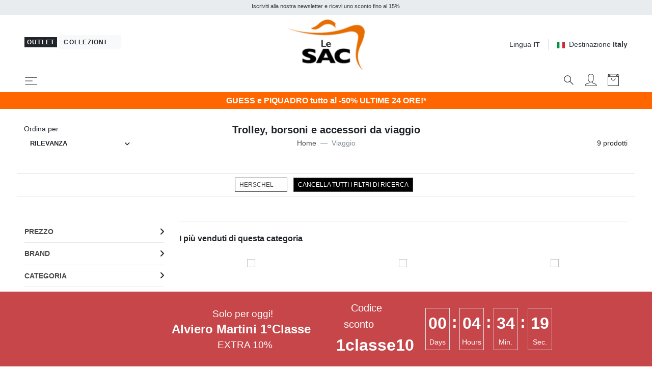

--- FILE ---
content_type: text/html; charset=UTF-8
request_url: https://www.lesacoutlet.it/viaggio-g170?brand=621
body_size: 44956
content:


<!DOCTYPE html>
<html lang="it">
<head>
	<meta charset="utf-8">
	<meta http-equiv="content-language" content="it" />
	<meta http-equiv="X-UA-Compatible" content="IE=edge">
	<title>Trolley, Borsoni, Accessori Viaggio - Acquista Online!</title>
	<meta name="description" content="Acquista a Prezzi Outlet Trolley, Borsoni e Accessori da Viaggio! Spedizione Rapida, Reso Facile e Veloce. Scopri di pi&ugrave; su Lesacoutlet.it" />
	<link rel="alternate" hreflang="it" href="https://www.lesacoutlet.it/viaggio-g170" />
	<link rel="alternate" hreflang="en" href="https://www.lesacoutlet.co.uk/outlet-trolley-bags-and-travel-accessories-g170" />
	<link rel="alternate" hreflang="fr" href="https://www.lesacoutlet.fr/chariot-de-sortie-sacs-et-accessoires-de-voyage-g170" />
	<link rel="alternate" hreflang="de" href="https://www.lesacoutlet.de/outlet-trolleys-reisetaschen-und-reisezubehor-g170" />
	<link rel="alternate" hreflang="es" href="https://www.lesacoutlet.es/carro-de-salida-bolsos-y-accesorios-de-viaje-g170" />
	<link rel="alternate" hreflang="ro" href="https://www.lesacoutlet.ro/troller-pungi-si-accesorii-de-calatorie-g170" />
	<link rel="alternate" hreflang="pl" href="https://www.lesacoutlet.pl/wozki-torby-i-akcesoria-podrozne-g170" />
	<link rel="canonical" href="https://www.lesacoutlet.it/viaggio-g170"/>
	<meta name="viewport" content="width=device-width, initial-scale=1">
	<script async src="https://kit.fontawesome.com/3d4cc7c5b8.js" crossorigin="anonymous"></script>
	<!-- Custom font-->
	<link rel="stylesheet" href="/asset/varkala/fonts/stylesheet.css">
	<!-- Swiper-->
	<link rel="stylesheet" href="/asset/varkala/vendor/swiper/css/swiper.min.css">
	<!-- AOS - AnimationOnScroll-->
		<!-- Custom Scrollbar-->
	<link rel="stylesheet" href="/asset/varkala/vendor/malihu-custom-scrollbar-plugin/jquery.mCustomScrollbar.css">
	<!-- Price slider-->
	<link rel="stylesheet" href="/asset/varkala/vendor/nouislider/nouislider.css">
	<!-- mmenu -->
	<link rel="stylesheet" href="/asset/varkala/vendor/mmenu-js/mmenu.css">
	<!-- Theme stylesheet-->
	<link rel="stylesheet" href="/asset/varkala/css/style.default.css" id="theme-stylesheet">
	<!-- Favicon-->
	<link rel="shortcut icon" href="/img/favicon.png">
	<!-- FontAwesome-->

	<!-- Tweaks for older IEs--><!--[if lt IE 9]>
	<script src="/asset/varkala/vendor/html5shiv/3.7.3/html5shiv.min.js"></script>
	<script src="/asset/varkala/vendor/respond/1.4.2/respond.min.js"></script><![endif]-->
	<!-- Custom stylesheet - for your changes-->
	<link rel="stylesheet" href="/asset/varkala/css/custom.css?ver=20251127_0">
	<script>
		var iubpcook="_iub_cs-75449116";
		var lang_switch={"IT":"https:\/\/www.lesacoutlet.it\/viaggio-g170","EN":"https:\/\/www.lesacoutlet.co.uk\/outlet-trolley-bags-and-travel-accessories-g170","FR":"https:\/\/www.lesacoutlet.fr\/chariot-de-sortie-sacs-et-accessoires-de-voyage-g170","DE":"https:\/\/www.lesacoutlet.de\/outlet-trolleys-reisetaschen-und-reisezubehor-g170","ES":"https:\/\/www.lesacoutlet.es\/carro-de-salida-bolsos-y-accesorios-de-viaje-g170","RO":"https:\/\/www.lesacoutlet.ro\/troller-pungi-si-accesorii-de-calatorie-g170","PL":"https:\/\/www.lesacoutlet.pl\/wozki-torby-i-akcesoria-podrozne-g170"};
		var frc_brn_cookie={"1":"lesacmilano"};
		var action_page="https:\/\/www.lesacoutlet.it\/actions.php";
		var bt_code="btr_696d2474c08134.10122711";
	</script>
	<script>
		var nazione_dest = "IT";
		var site_area = "";
		var site_id = "1";
		var currency_in_use = "EUR";
	</script>
<script>
 
google_dimension1 = "414010, 413971, 413903, 413936, 413937, 413999, 347363, 396494, 316602";
google_dimension2 = "tag";
	dataLayer = [];

	function gtag() {
		dataLayer.push(arguments);
	}

  dataLayer.push({"userType":"guest"});
  dataLayer.push({"pageType":"tgr"});
</script>

<!-- Google Tag Manager -->
<script type="text/javascript">(function(w,d,s,l,i){w[l]=w[l]||[];w[l].push({'gtm.start':
new Date().getTime(),event:'gtm.js'});var f=d.getElementsByTagName(s)[0],
j=d.createElement(s),dl=l!='dataLayer'?'&l='+l:'';j.async=true;j.src=
'//www.googletagmanager.com/gtm.js?id='+i+dl;f.parentNode.insertBefore(j,f);
})(window,document,'script','dataLayer','GTM-KGZWHN');</script>
<!-- End Google Tag Manager -->

<script>
  dataLayer.push({"ecommerce":null});
  dataLayer.push({"event":"productImpression","ecommerce":{"currencyCode":"EUR","impressions":[{"name":"HERSCHEL HERITAGE Borsone grande con tracolla","id":"414010","price":"49.99","brand":"HERSCHEL","category":"Viaggio\/Borsoni","variant":"bn05976","list":"tgr_170","position":1},{"name":"HERSCHEL BENNETT Borsone maxi con tracolla","id":"413971","price":"49.99","brand":"HERSCHEL","category":"Viaggio\/Borsoni","variant":"bn00919","list":"tgr_170","position":2},{"name":"HERSCHEL RETREAT Zaino monospalla","id":"413903","price":"24.99","brand":"HERSCHEL","category":"Scuola\/Zaini Scuola & Tempo Libero","variant":"bn05968","list":"tgr_170","position":3},{"name":"HERSCHEL MILAN Beauty case","id":"413936","price":"24.99","brand":"HERSCHEL","category":"Viaggio\/Beauty Case","variant":"bn06027","list":"tgr_170","position":4},{"name":"HERSCHEL MILAN Beauty case piccolo","id":"413937","price":"19.99","brand":"HERSCHEL","category":"Viaggio\/Beauty Case","variant":"bn06020","list":"tgr_170","position":5},{"name":"HERSCHEL HERITAGE Borsone con tracolla","id":"413999","price":"49.99","brand":"HERSCHEL","category":"Viaggio\/Borsoni","variant":"bn06016","list":"tgr_170","position":6},{"name":"HERSCHEL NOVEL CARRY ON Borsone con tracolla","id":"347363","price":"69.99","brand":"HERSCHEL","category":"Viaggio\/Borsoni","variant":"bn00001","list":"tgr_170","position":7},{"name":"HERSCHEL CHAPTER Beauty da viaggio","id":"396494","price":"20.00","brand":"HERSCHEL","category":"Viaggio\/Beauty Case","variant":"bn07081","list":"tgr_170","position":8},{"name":"HERSCHEL ROLL TOP Zaino porta PC 15,6\"","id":"316602","price":"57.50","brand":"HERSCHEL","category":"Scuola\/Zaini Scuola & Tempo Libero","variant":"bn00001","list":"tgr_170","position":9}]}});
</script>

<script type="text/javascript">
	var _iub = _iub || [];
	_iub.csConfiguration = {
	    "invalidateConsentWithoutLog":true,
		"consentOnContinuedBrowsing": false,
		"perPurposeConsent": true,
		"whitelabel": false,
		"lang": "it",
		"siteId": 2311167,
		"cookiePolicyId": 75449116,
		"cookiePolicyUrl": "/cookie-policy/cookiepolicy.php",

		"enableRemoteConsent": false,
		"enableCcpa": true,
		"countryDetection": true,
		// "floatingPreferencesButtonDisplay": 'bottom-left',
		"googleConsentMode": "template",
		"emitGtmEvents": true,
		"banner": {


			"content": "Noi e terze parti selezionate utilizziamo cookie o tecnologie simili per finalità tecniche e, con il tuo consenso, anche per altre finalità (“interazioni e funzionalità semplici”, “miglioramento dell'esperienza”, “misurazione” e “targeting e pubblicità”) come specificato nella <a href=/cookie-policy/cookiepolicy.php>cookie policy</a>.<br>La chiusura del banner mediante selezione della X comporta la navigazione in assenza di cookie o altri strumenti di tracciamento diversi da quelli tecnici.<br>Puoi liberamente gestire il tuo consenso in qualsiasi momento.<br>Puoi acconsentire all’utilizzo di tali tecnologie utilizzando il pulsante “Accetta”.",
			"acceptButtonDisplay": true,
			"customizeButtonDisplay": true,
            "backgroundOverlay": true,
			"position": "float-top-center",
			"acceptButtonColor": "#FF6600",
			"customizeButtonColor": "#DADADA",
			"customizeButtonCaptionColor": "#4D4D4D",
			"rejectButtonColor": "#FFF",
			"textColor": "black",
			"backgroundColor": "white",
	        "listPurposes":true,
	        "explicitWithdrawal":true,
            "closeButtonRejects":true
		},
		"callback": {
			onPreferenceExpressed: function(){
				consensoiubenda();
            }
        },
 		i18n: {
		        //elenco di tutte le stringhe di testo modificabili
                ro: {
                    banner: {
                        title: 'Dezvăluire',
                        paragraph_1: 'Acest site sau instrumentele terță parte utilizate de acesta utilizează cookie-uri necesare funcționării și utile în scopurile descrise în politica privind cookie-urile. Dacă doriți să aflați mai multe sau să renunțați la toate sau la unele cookie-uri, consultați %{cookie_policy_link}',
                        paragraph_2: 'Închizând acest banner, derulând această pagină, făcând clic pe un link sau continuând să navigați în orice alt mod, sunteți de acord cu utilizarea cookie-urilor.',
                        dynamic: {
                            paragraph_1: 'Acest site sau instrumentele terță parte integrate în acesta procesează date cu caracter personal [dacă nu gdprApplies și ccpaApplies]. [/ Dacă] [dacă gdprApplies] (de exemplu, date de navigare sau adrese IP) și utilizează cookie-uri sau alți identificatori necesari pentru operațiune și pentru realizarea scopurilor descrise în politica privind cookie-urile [dacă enableCMP], inclusiv următoarele scopuri referitoare la publicitatea utilizată de Proprietar și de %{vendor_list_link}: stocare și acces la informații; personalizare; selectarea anunțurilor, distribuție, raportare; Selectarea, distribuirea, raportarea conținutului; Măsurarea [/ dacă]. [Dacă nu banner.customizeButtonDisplay] Pentru a afla mai multe, consultați %{cookie_policy_link}. [/ Dacă] [dacă enableCMP] Puteți furniza, refuza sau revoca în mod liber consimțiți fără limitări substanțiale și modificați preferințele dvs. publicitare în orice moment accesând %{advertising_preferences_link}. [/ if] [/ if] [if ccpa Se aplică] <br /> În cazul vânzării informațiilor personale, puteți renunța utilizând linkul: \ "%{do_not_sell} \". <br /> Pentru a afla mai multe despre categoriile de date personale colectate și scopurile pentru care astfel de date vor fi utilizate, vă rugăm să consultați %{privacy_policy}. [/ if]',
                            paragraph_2: 'Declarați să acceptați utilizarea cookie-urilor sau a altor identificatori prin închiderea sau ascunderea acestor informații',
                            by_scrolling: 'continuând să navigați pe această pagină',
                            by_clicking_on_links: 'făcând clic pe un link sau buton',
                            by_browsing: 'continuând să navigați în sens invers',
                            or: 'o'
                        },
                        cookie_policy_caption: 'cookie policy',
                        vendor_list_caption: 'a treia parte',
                        advertising_preferences_caption: 'panoul de preferințe publicitare',
                        do_not_sell_caption: "Nu vindeți informațiile mele personale",
                        privacy_policy_caption: "Politica de Confidențialitate",
                        accept_button_caption: 'Accept',
                        reject_button_caption: 'Refuza',
                        customize_button_caption: 'Aflați mai multe și personalizați'
                    },
                    modal: {
                        save_and_go_back: 'Salvați și întoarceți-vă',
                        back: 'Înapoi',
                        see_full_cookie_policy: 'Vizualizați politica completă privind cookie-urile',
                        cookie_policy: 'Cookie Policy'
                    },
                    footer: {
                        message: 'Continuând să răsfoiți sau închideți în alt mod această fereastră, acceptați setările curente ale cookie-urilor.',
                        btnCaption: 'Salveaza si continua'
                    },
                    cmp: {
                        show_tracking_button: 'Personalizați urmărirea publicității',
                        hide_tracking_button: 'Salvați și reveniți la politica privind cookie-urile',
                        widget_title: "Setări de urmărire a publicității",
                        widget_intro: "Serviciile de publicitate enumerate mai jos permit utilizatorului să seteze preferințele de urmărire a publicității. <br /> Prin activarea unui scop publicitar sau a unor servicii individuale, utilizatorul consimte la această prelucrare a datelor sale. Utilizatorii pot modifica aceste opțiuni în orice moment. <Br /> <br /> Este posibil ca unele dintre serviciile enumerate mai jos, dacă este specificat, să nu necesite consimțământul Utilizatorului pentru prelucrarea datelor lor personale, deoarece utilizează un interes legitim ca bază legală. Utilizatorii au dreptul să se opună acestui tratament și pot exercita acest drept vizitând politicile de confidențialitate ale serviciilor respective. ",
                        widget_iab_title: "Publicitate personalizată a serviciilor aparținând <a href='https://iabeurope.eu/transparency-consent-framework/'> Cadru de transparență și consimțământ IAB </a> ",
                        widget_features_intro: "Pentru a urmări unul sau mai multe dintre aceste scopuri, serviciile terțe pot utiliza, de asemenea, următoarele caracteristici: ",
                        widget_other_providers: "Alți furnizori",
                        activate_all_purposes_button: "Acceptă totul",
                        deactivate_all_purposes_button: "Respinge totul",
                        vendors_section_title: "Gestionarea preferințelor pentru fiecare serviciu de publicitate",
                        purposes_label: "Scop:",
                        legit_purposes_label: "Scop (interes legitim): ",
                        features_label: "Caratteristiche:",
                        privacy_policy: "Privacy Policy",
                        purposes: {
                            1: {
                                name: "Stocare și acces la informații",
                                description: "Stocarea informațiilor sau accesul la informațiile deja stocate pe dispozitivul Utilizatorului, cum ar fi identificatori publicitari, identificatori dispozitiv, cookie-uri sau tehnologii similare."
                            },
                            2: {
                                name: "Personalizare",
                                description: "Colectarea și prelucrarea informațiilor privind utilizarea de către Utilizator a acestei Aplicații pentru personalizarea ulterioară a publicității și / sau a conținutului pentru aceasta în alte contexte, de exemplu pe alte site-uri web sau aplicații, de-a lungul timpului. În general, conținutul site-ului sau al aplicației este utilizat pentru a deduce interesele Utilizatorului, pe baza cărora se informează viitoarele selecții de publicitate și / sau conținut."
                            },
                            3: {
                                name: "Selectarea, distribuirea, raportarea anunțurilor",
                                description: "Colectarea informațiilor și combinația cu informațiile colectate anterior, pentru a selecta și distribui reclame pentru Utilizator și pentru a măsura distribuția și eficacitatea acestor reclame. Aceasta include utilizarea informațiilor colectate anterior cu privire la interesele Utilizatorului pentru selectarea anunțurilor, prelucrarea datelor privind anunțurile care au fost vizualizate, frecvența cu care au fost vizualizate, când și unde au fost vizualizate și dacă vreo acțiune legată de anunțul a fost luat, inclusiv, de exemplu, clic pe anunț sau efectuarea unei achiziții. Aceasta nu include Personalizarea, care este colectarea și prelucrarea informațiilor privind utilizarea de către Utilizator a acestei Aplicații pentru personalizarea ulterioară a publicității și / sau a conținutului pentru aceasta în alte contexte, de exemplu pe alte site-uri web sau aplicații, de-a lungul timpului."
                            },
                            4: {
                                name: "Selectarea, distribuirea, raportarea conținutului",
                                description: "Colectarea informațiilor și combinația cu informațiile colectate anterior, pentru a selecta și distribui conținut pentru Utilizator și pentru a măsura distribuția și eficacitatea unui astfel de conținut. Aceasta include utilizarea informațiilor colectate anterior cu privire la interesele Utilizatorului pentru a selecta conținutul, prelucrarea datelor referitoare la conținutul vizualizat, frecvența cu care și pentru cât timp au fost vizualizate, când și unde au fost vizualizate. și dacă Utilizatorul a întreprins vreo acțiune legată de conținut, inclusiv de exemplu făcând clic pe conținut. Aceasta nu include Personalizarea, care este colectarea și prelucrarea informațiilor privind utilizarea de către Utilizator a acestei Aplicații pentru personalizarea ulterioară a conținutului și / sau a publicității pentru acesta în alte contexte, de exemplu pe alte site-uri web sau aplicații, de-a lungul timpului ."
                            },
                            5: {
                                name: "Măsurare",
                                description: "Colectarea informațiilor privind utilizarea conținutului de către Utilizator și combinarea acestora cu informații colectate anterior, utilizate pentru măsurarea, înțelegerea și întocmirea unui raport privind utilizarea conținutului de către Utilizator. Aceasta nu include Personalizarea, colectarea de informații despre utilizarea de către Utilizator a acestei Aplicații pentru personalizarea ulterioară a conținutului și / sau publicitate pentru acesta în alte contexte, de exemplu pe alte site-uri web sau aplicații, de-a lungul timpului."
                            },
                            googleAdsPersonalized: {
                                name: "Publicitate personalizată de la Google și de la partenerii săi",
                                description: "Google și partenerii săi furnizori de tehnologie publicitară folosesc cookie-uri sau alți identificatori în scopuri de personalizare și măsurare. Utilizatorii își pot personaliza setările de consimțământ atât pentru Google, cât și pentru partenerii săi. Pentru a afla mai multe, consultați <a href='https://support.google.com/admanager/answer/9012903?hl=it'> politica de confidențialitate a fiecărui serviciu </a>."
                            }
                        },
                        features: {
                            1: {
                                name: "Comparație de date off-line",
                                description: "Combinația de date din surse offline colectate inițial în alte contexte cu date colectate online pentru a susține unul sau mai multe scopuri."
                            },
                            2: {
                                name: "Conectarea dispozitivelor",
                                description: "Prelucrarea datelor pentru a conecta mai multe dispozitive aparținând aceluiași utilizator pentru a sprijini unul sau mai multe scopuri."
                            },
                            3: {
                                name: "Precizia datelor de localizare geografică",
                                description: "Colectarea și sprijinirea datelor referitoare la locații geografice specifice în sprijinul unuia sau mai multor scopuri."
                            }
                        }
                    },
                    per_purpose: {
                        widget_title: 'Setări de consimțământ',
                        widget_intro: 'Următorul panou vă permite să personalizați setările referitoare la consimțământul pentru utilizarea cookie-urilor sau a oricărei alte tehnologii de identificare utilizate direct de noi sau de terți. Pentru a afla mai multe, verificați descrierea fiecărei categorii și <button style = "cursor: pointer; text-decoration: underline! Important;" class = "open-cp"> politica privind cookie-urile </button>. Puteți revizui și modifica setările în orice moment.',
                        see_description: 'Arata descrierea',
                        see_description_customize: 'Afișează descrierea și personalizează,',
                        hide_description: 'Ascundeți descrierea',
                        approve_all: 'Acceptă totul',
                        reject_all: 'Respinge totul',
                        adopts_tcf: 'Adoptați cadrul de transparență și consimțământ IAB',
                        general_advertising_services: 'Alte servicii de direcționare și publicitate',
                        tcf_adhering_services: 'Servicii care aderă la cadrul de transparență și consimțământ IAB',
                        tcf_adhering_services_description: 'Aceste servicii aderă la <a href="https://iabeurope.eu/transparency-consent-framework/"> IAB Transparency and Consent Framework </a> (TCF). TCF este o inițiativă a companiilor din sectorul publicității digitale care promovează practici responsabile de confidențialitate, oferind utilizatorilor o mai mare transparență și control al preferințelor de urmărire a publicității.',
                        customize_advertising_tracking: 'Personalizați urmărirea publicității',
                        purposes: {
                            1: {
                                name: 'Strict necesar',
                                description: 'Aceste cookie-uri sau alți identificatori sunt strict necesari pentru a asigura funcționarea și furnizarea serviciului pe care ni l-ați solicitat și, prin urmare, nu necesită consimțământul dumneavoastră.'
                            },
                            2: {
                                name: 'Interacțiuni și funcționalități simple',
                                description: 'Aceste cookie-uri sau alți identificatori permit interacțiuni simple și caracteristici care vă permit să accesați anumite resurse ale serviciului nostru și vă permit să comunicați mai ușor cu noi.'
                            },
                            3: {
                                name: 'Îmbunătățirea experienței',
                                description: 'Aceste cookie-uri sau alți identificatori ne ajută să oferim o experiență de utilizator personalizată, îmbunătățind calitatea gestionării setărilor și permițând interacțiunea cu rețelele și platformele externe.'
                            },
                            4: {
                                name: 'Măsurare',
                                description: 'Aceste cookie-uri sau alți identificatori ne permit să măsurăm traficul și să analizăm comportamentul dvs. în scopul îmbunătățirii serviciului nostru.'
                            },
                            5: {
                                name: 'Direcționare și publicitate',
                                description: 'Aceste cookie-uri sau alți identificatori ne permit să vă oferim conținut comercial personalizat pe baza comportamentului dvs. și să gestionăm, să livrăm și să urmărim reclame.'
                            },
                            googleAdsPersonalized: {
                                name: "Publicitate personalizată de la Google și de la partenerii săi",
                                description: "Google și partenerii săi furnizori de tehnologie publicitară folosesc cookie-uri sau alți identificatori în scopuri de personalizare și măsurare. Puteți personaliza setările de consimțământ atât pentru Google, cât și pentru partenerii săi. Pentru a afla mai multe, consultați <a href='https://support.google.com/admanager/answer/9012903?hl=it'> politica de confidențialitate a fiecărui serviciu </a>."
                            }
                        }
                    },
                    ccpa: {
                        opt_out_prompt: "Sigur doriți să renunțați?",
                        opt_out_cancel: "Anulare",
                        opt_out_confirm: "Confirmare",
                    },
                },
        	}
	}
</script>
<script type="text/javascript" src="//cdn.iubenda.com/cs/iubenda_cs.js" charset="UTF-8" async></script>
<script src="/asset/varkala/js/common/clerk.js?ver=20251127_0"></script>
<script type="text/javascript">
  (function(w,d){
    var e=d.createElement('script');e.type='text/javascript';e.async=true;
    e.src=(d.location.protocol=='https:'?'https':'http')+'://cdn.clerk.io/clerk.js';
    var s=d.getElementsByTagName('script')[0];s.parentNode.insertBefore(e,s);
    e.onload = set_clerk_elems();
    w.__clerk_q=w.__clerk_q||[];w.Clerk=w.Clerk||function(){ w.__clerk_q.push(arguments) };
  })(window,document);

  Clerk('config', {
    key: '3dSuDcnJCBUc6W6gN51vpV08lN2LEITH',
	formatters: {
		price_decode: clerk_price_decode,
		currency_decode: clerk_currency_decode
		}
  });
</script>
<!-- End of Clerk.io E-commerce Personalisation tool - www.clerk.io -->
<script>
	Clerk('config', {visitor: "696d2473"});
</script>

<!-- Facebook Pixel Code -->
<script class="_iub_cs_activate-inline" data-iub-purposes="5" type="text/plain">
!function(f,b,e,v,n,t,s)
{if(f.fbq)return;n=f.fbq=function(){n.callMethod?
n.callMethod.apply(n,arguments):n.queue.push(arguments)};
if(!f._fbq)f._fbq=n;n.push=n;n.loaded=!0;n.version='2.0';
n.queue=[];t=b.createElement(e);t.async=!0;
t.src=v;s=b.getElementsByTagName(e)[0];
s.parentNode.insertBefore(t,s)}(window,document,'script',
'https://connect.facebook.net/en_US/fbevents.js');
 fbq('init', '439249749583272'); 
fbq('track', 'PageView');

</script>
<!-- End Facebook Pixel Code --><!-- Hotjar Tracking Code for www.lesacoutlet.it -->
<script class="_iub_cs_activate-inline" data-iub-purposes="4" type="text/plain">

    (function(h,o,t,j,a,r){
        h.hj=h.hj||function(){(h.hj.q=h.hj.q||[]).push(arguments)};
        h._hjSettings={hjid:577486,hjsv:5};
        a=o.getElementsByTagName('head')[0];
        r=o.createElement('script');r.async=1;
        r.src=t+h._hjSettings.hjid+j+h._hjSettings.hjsv;
        a.appendChild(r);
    })(window,document,'//static.hotjar.com/c/hotjar-','.js?sv=');

</script>	<script async="true" type="text/plain" class="_iub_cs_activate" data-iub-purposes="4" data-suppressedsrc="https://s.kk-resources.com/leadtag.js" ></script>
	<script type="application/ld+json">
		{"@context":"https://schema.org","@type":"BreadcrumbList","itemListElement":[{"@type":"ListItem","position":1,"name":"Home","item":"https://www.lesacoutlet.it/"},{"@type":"ListItem","position":2,"name":"Viaggio"}]}
	</script>
<script type="application/ld+json">
{
	"@context": "https://schema.org",
	"@type": "Organization",
	"url": "https://www.lesacoutlet.it",
	"logo": "https://www.lesacoutlet.it/dimgs/LGO_1_1_L_51750/outlet.png"
}
</script>
<meta property="og:title" content="Trolley, Borsoni, Accessori Viaggio - Acquista Online!" />
<meta property="og:type" content="website" />
<meta property="og:description" content="Acquista a Prezzi Outlet Trolley, Borsoni e Accessori da Viaggio! Spedizione Rapida, Reso Facile e Veloce. Scopri di pi&ugrave; su Lesacoutlet.it" />
<meta property="og:url" content="https://www.lesacoutlet.it/viaggio-g170" />
<meta property="og:locale" content="it_IT" />
<meta property="og:site_name" content="Le SAC Outlet" />
<meta property="fb:app_id" content="344087740970" />
<meta name="twitter:card" content="summary" />


	<style>
		.label_promo {
			background-color: #b30000;
			color: #ffffff;
}
	</style>

<!-- TrustBox script -->
<script type="text/javascript" src="//widget.trustpilot.com/bootstrap/v5/tp.widget.bootstrap.min.js" async></script>
<!-- End TrustBox script -->

</head>
<body>

<!-- Google Tag Manager -->
<noscript><iframe src="https://www.googletagmanager.com/ns.html?id=GTM-KGZWHN"
height="0" width="0" style="display:none;visibility:hidden"></iframe></noscript>
<!-- End Google Tag Manager -->

	<div id="total_wrapper">
<!-- navbar -->
<header class="header fixed-top bg-white border-bottom border-muted">
	<!-- Top Bar -->
	<div class="top-bar text-sm bg-transparent">
		<!-- messaggi top -->
		<div id="messaggitop" class="container-fluid bg-gray-200 py-1">
			<div class="row d-none d-md-flex">
				<div class="col-10 offset-1">
					<div class="row align-items-center">
						<div class="col text-center">
							<small><p>Iscriviti alla nostra newsletter e ricevi uno sconto fino al 15%</p></small>
						</div>
					</div>
				</div>
				<div class="col-1 chiuditicker text-right">
					<a href="#"><i class="fa fa-times"></i></a>
				</div>
			</div>
			<div class="row d-md-none">
				<div class="ticker simple-marquee-container col-10 col-xs-11"> <!-- ticker -->
					<div class="marquee">
						<ul class="marquee-content-items">
							<li>Iscriviti alla nostra newsletter e ricevi uno sconto fino al 15%</li>
  						</ul>
					</div>
    			</div>
				<div class="col-2 col-xs-1 chiuditicker text-right">
					<a href="#"><i class="fa fa-times"></i></a>
				</div>
			</div>
		</div>
		<!-- logo switch e lingue -->
		<div class="container-fluid px-lg-5 py-2">
			<div class="row align-items-center">
				<div class="col-9 text-right order-2 col-md-5 text-md-left order-md-1">
					<button id="sito_attivo" class="mb-sm-2 btn btn-dark btn-sm py-0 px-1"
							type="button"
							data-toggle="tooltip"
							data-placement="bottom"
							data-original-title="Sei in Le SAC Outlet">
						<span class=" letter-spacing-1">Outlet</span>
					</button>
					<a id="sito_non_attivo" href="/lesacmilano" class="mb-sm-2 btn btn-light btn-sm">
						<span class=" letter-spacing-1">Collezioni&nbsp;<i class="fa fa-angle-right"></i></span>
					</a>
				</div>
				<div class="col-3 text-left order-1 col-md-2 order-md-2 px-0">
					<a href="/">
						<img class="d-flex w-75 w-sm-50 w-md-75 w-lg-75 w-xl-50 mx-0 mx-md-auto" src="/dimgs/LGO_1_1_L_51750/outlet.png" alt="LeSac"/>
					</a>
				</div>
				<div class="col-md-5 order-md-3 d-none d-md-flex justify-content-end">
					<!-- Language Dropdown-->
					<div class="dropdown border-right px-3 mr-3">
						<a id="langsDropdown" href="#" data-toggle="dropdown"
						   data-display="static" aria-haspopup="true"
						   aria-expanded="false"
						   class="topbar-link">Lingua <strong>IT</strong>
						</a>
						<div aria-labelledby="langsDropdown" class="dropdown-menu dropdown-menu-right ml-100">
	<a href="#" class="dropdown-item text-dark">Italiano</a>
	<a href="#" class="dropdown-item" onclick="switch_lang('EN'); return false;">English</a>
	<a href="#" class="dropdown-item" onclick="switch_lang('FR'); return false;">Français</a>
	<a href="#" class="dropdown-item" onclick="switch_lang('DE'); return false;">Deutsch</a>
	<a href="#" class="dropdown-item" onclick="switch_lang('ES'); return false;">Español</a>
	<a href="#" class="dropdown-item" onclick="switch_lang('RO'); return false;">Română</a>
	<a href="#" class="dropdown-item" onclick="switch_lang('PL'); return false;">Polski</a>
						</div>
					</div>
					<!-- Currency Dropdown-->
					<div class="dropdown ml-0">
						<a id="currencyDropdown" href="#" data-toggle="dropdown"
						   data-display="static" aria-haspopup="true" aria-expanded="false"
						   class="topbar-link"><img class="mr-2" style="width:16px" src="/asset/varkala/img/flags/it.svg" />Destinazione <strong>Italy</strong>
						</a>
						<div aria-labelledby="currencyDropdown" class="dropdown-menu dropdown-menu-right">
							<a href="#" class="dropdown-item" onclick="switch_nation('CH'); return false;"><img class="mr-2" style="width:16px" src="/asset/varkala/img/flags/ch.svg" />Switzerland</a>
							<a href="#" class="dropdown-item" onclick="switch_nation('DE'); return false;"><img class="mr-2" style="width:16px" src="/asset/varkala/img/flags/de.svg" />Germany</a>
							<a href="#" class="dropdown-item" onclick="switch_nation('ES'); return false;"><img class="mr-2" style="width:16px" src="/asset/varkala/img/flags/es.svg" />Spain</a>
							<a href="#" class="dropdown-item" onclick="switch_nation('FR'); return false;"><img class="mr-2" style="width:16px" src="/asset/varkala/img/flags/fr.svg" />France</a>
							<a href="#" class="dropdown-item" onclick="switch_nation('GB'); return false;"><img class="mr-2" style="width:16px" src="/asset/varkala/img/flags/gb.svg" />United Kingdom</a>
							<a href="#" class="dropdown-item text-dark"><img class="mr-2" style="width:16px" src="/asset/varkala/img/flags/it.svg" />Italy</a>
							<a href="#" class="dropdown-item" onclick="switch_nation('NL'); return false;"><img class="mr-2" style="width:16px" src="/asset/varkala/img/flags/nl.svg" />Netherlands</a>
							<a href="#" class="dropdown-item" onclick="switch_nation('PL'); return false;"><img class="mr-2" style="width:16px" src="/asset/varkala/img/flags/pl.svg" />Poland</a>
							<a href="#" class="dropdown-item" onclick="switch_nation('RO'); return false;"><img class="mr-2" style="width:16px" src="/asset/varkala/img/flags/ro.svg" />Romania</a>
						</div>
					</div>
					<form id="cambio_nazione" method="post" action="#">
						<input id="codice_nazione" name="nat_id" type="hidden" value="IT">
					</form>
				</div>
			</div>
		</div>
	</div>
	<!-- Top Bar End -->
	<nav class="navbar navbar-expand-xl bg-transparent border-0 shadow-0 navbar-light px-lg-5 pb-0 pt-0 position-absolute w-100">
		<!-- hamburger -->
		<a href="#menu_mobile"
				class="navbar-toggler mh-btns-left">
			<svg class="svg-icon navbar-icon">
				<use xlink:href="#menu-hamburger-1"></use>
			</svg>
		</a>

		<!-- icone top sm -->
		<ul class="list-inline mb-0 d-xl-none">
			<li id="sistemacercamobile" class="list-inline-item mr-3">
				<a id="cerca1Dropdown"
				   data-toggle="dropdown"
				   aria-haspopup="true"
				   aria-expanded="false"
				   class="text-dark text-hover-primary"
				   href="#">
					<svg class="svg-icon navbar-icon">
						<use xlink:href="#search-1"></use>
					</svg>
				</a>

				<div aria-labelledby="cerca1Dropdown" class="dropdown-menu bloccocerca py-0 mt-n4 col-12">
					<form id="form_cerca_mob" action="/cerca/csea.php" method="get" class="d-lg-flex mx-auto mb-2 my-lg-0">
						<div class="pb-0 pb-lg-2 input-group input-group-underlined mx-auto w-100">
							<a class="pt-1 mx-auto iubenda-cs-preferences-link linkprefsiub text-center" href="#">La funzione ricerca non &egrave; disponibile a causa delle tue impostazioni di Privacy. Clicca qui e consenti i cookie del gruppo &quot;Miglioramento dell&rsquo;esperienza&quot; per attivarla.</a>
							<input id="cerca_id_mob" autofocus type="text" name="qry" value="" placeholder="Cerca un prodotto"  aria-label="Cerca un prodotto"
								   aria-describedby="button-search1"
								   class="form-control form-control-underlined pl-3">
							<div class="input-group-append ml-0">
								<button id="button-search1" type="submit" class="btn btn-underlined py-0">
									<svg class="svg-icon navbar-icon">
										<use xlink:href="#search-1"></use>
									</svg>
								</button>
							</div>
						</div>
					</form>
				</div>
			</li>
			<li class="list-inline-item mr-3">
				<a href="/login/log.php" class="text-primary">
					<svg class="svg-icon navbar-icon">
						<use xlink:href="#avatar-1"></use>
					</svg>
				</a>
			</li>
			<li class="list-inline-item position-relative mr-3">
					<a href="#"
					   data-toggle="modal"
					   data-target="#sidebarCart"
					   class="text-dark text-hover-primary">
					<svg class="svg-icon navbar-icon">
						<use xlink:href="#retail-bag-1"></use>
					</svg>

					<div id="carrello_articoli_mobile" class="navbar-icon-badge d-none">0</div>
				</a>
			</li>
		</ul>
		<div id="navbarContent" class="collapse navbar-collapse">
<!-- menu principale -->
<ul class="navbar-nav mt-3 mt-lg-0">
                                                                                   <li class="nav-item dropdown position-static">
						<a id="id_mnu_2099712Dropdown" href="#"
						   data-toggle="dropdown" aria-haspopup="true"
						   aria-expanded="false"
						   class="mnu_evid_1 nav-link dropdown-toggle pr-3 text-menumobile-uppercase">PREZZI SHOCK</a>
						<div aria-labelledby="id_mnu_2099712Dropdown" class="dropdown-menu mt-0 w-100 py-0">
							<p class="text-center border-bottom py-2 text-decoration-underline">
								<a href="/prezzi-shock-t7573">Scopri tutti i prodotti
									- PREZZI SHOCK</a>
							</p>
							<div class="container">
								<div class="row w-80 pb-3 mx-auto">
                                    									<div class="col-12 px-3 pt-0">
                                                                                                                                                                                												<a href="#"
												   class="dropdown-header text-decoration-none h6 pl-lg-0">Brand</a>
                                                                                                                                                                                                                    															<a href="/i-nostri-marchi/brna.php"
															   class="dropdown-item pl-lg-0 py-0">Scopri tutti i marchi</a>
                                                                                                                                                                                                                            															<a href="/prezzi-shock-t7573?brand=522"
															   class="dropdown-item pl-lg-0 py-0">ALVIERO MARTINI PRIMA CLASSE</a>
                                                                                                                                                                                                                            															<a href="/prezzi-shock-t7573?brand=499"
															   class="dropdown-item pl-lg-0 py-0">FURLA</a>
                                                                                                                                                                                                                            															<a href="/prezzi-shock-t7573?brand=490"
															   class="dropdown-item pl-lg-0 py-0">COCCINELLE</a>
                                                                                                                                                                                                                            															<a href="/prezzi-shock-t7573?brand=521"
															   class="dropdown-item pl-lg-0 py-0">PIQUADRO</a>
                                                                                                                                                                                                                            															<a href="/prezzi-shock-t7573?brand=614"
															   class="dropdown-item pl-lg-0 py-0">BORBONESE</a>
                                                                                                                                                                                                                            															<a href="/prezzi-shock-t7573?brand=495"
															   class="dropdown-item pl-lg-0 py-0">EASTPAK</a>
                                                                                                                                                                                                                            															<a href="/prezzi-shock-t7573?brand=525"
															   class="dropdown-item pl-lg-0 py-0">SAMSONITE</a>
                                                                                                                                                                                                                            															<a href="/prezzi-shock-t7573?brand=475"
															   class="dropdown-item pl-lg-0 py-0">AMERICAN TOURISTER</a>
                                                                                                                                                                                                                            															<a href="/prezzi-shock-t7573?brand=599"
															   class="dropdown-item pl-lg-0 py-0">LESAC</a>
                                                                                                                                                                                                                            															<a href="/prezzi-shock-t7573?brand=623"
															   class="dropdown-item pl-lg-0 py-0">LOVE MOSCHINO</a>
                                                                                                                                                                                                                            															<a href="/prezzi-shock-t7573?brand=655"
															   class="dropdown-item pl-lg-0 py-0">CALVIN KLEIN</a>
                                                                                                                                                                                                                            															<a href="/prezzi-shock-t7573?brand=560"
															   class="dropdown-item pl-lg-0 py-0">GUESS</a>
                                                                                                                                                                                                                            															<a href="/prezzi-shock-t7573?brand=592"
															   class="dropdown-item pl-lg-0 py-0">POLLINI</a>
                                                                                                                                                                                                                            															<a href="/prezzi-shock-t7573?brand=484"
															   class="dropdown-item pl-lg-0 py-0">BRACCIALINI</a>
                                                                                                                                                                                                                            															<a href="/prezzi-shock-t7573?brand=568"
															   class="dropdown-item pl-lg-0 py-0">TRUSSARDI</a>
                                                                                                                                                                                                                                                										</div>
                                    								</div>
							</div>
						</div>
					</li>
                                                                            					<li class="nav-item">
                       <a href="/gift-card/66281/prod.php"
						   class="nav-link pr-3 text-menumobile-uppercase">Gift Card</a>
					</li>
                                                                                               <li class="nav-item dropdown position-static selected">
						<a id="id_mnu_2084847Dropdown" href="#"
						   data-toggle="dropdown" aria-haspopup="true"
						   aria-expanded="false"
						   class="nav-link dropdown-toggle pr-3 text-menumobile-uppercase">Viaggio</a>
						<div aria-labelledby="id_mnu_2084847Dropdown" class="dropdown-menu mt-0 w-100 py-0">
							<p class="text-center border-bottom py-2 text-decoration-underline">
								<a href="/viaggio-g170">Scopri tutti i prodotti
									- Viaggio</a>
							</p>
							<div class="container">
								<div class="row w-80 pb-3 mx-auto">
                                    									<div class="col-3 px-3 pt-0">
                                                                                                                                                                                												<a href="/bagagli-a-mano-c22"
												   class="dropdown-header text-decoration-none h6 pl-lg-0">Bagagli a mano</a>
                                                                                                                                                                                                                    															<a href="/bagagli-a-mano-ryanair-g24"
															   class="dropdown-item pl-lg-0 py-0">RyanAir bagaglio a mano grande</a>
                                                                                                                                                                                                                            															<a href="/bagagli-a-mano-easyjet-g25"
															   class="dropdown-item pl-lg-0 py-0">EasyJet bagaglio a mano grande</a>
                                                                                                                                                                                                                            															<a href="/bagagli-a-mano-ita-airways-g26"
															   class="dropdown-item pl-lg-0 py-0">ITA Airways bagaglio a mano grande</a>
                                                                                                                                                                                                                            															<a href="/bagagli-a-mano-lufthansa-g27"
															   class="dropdown-item pl-lg-0 py-0">Lufthansa bagaglio a mano grande</a>
                                                                                                                                                                                                                            															<a href="/bagagli-a-mano-vueling-g28"
															   class="dropdown-item pl-lg-0 py-0">Vueling bagaglio a mano grande</a>
                                                                                                                                                                                                                                                                                                                                                                                        												<a href="/bagagli-underseater-g203"
												   class="dropdown-header text-decoration-none h6 pl-lg-0">Bagagli underseater</a>
                                                                                                                                                                                                                    															<a href="/bagagli-underseater-ryanair-g204"
															   class="dropdown-item pl-lg-0 py-0">Bagagli a mano piccoli Ryanair</a>
                                                                                                                                                                                                                            															<a href="/bagagli-underseater-easyjet-g205"
															   class="dropdown-item pl-lg-0 py-0">Bagagli a mano piccoli EasyJet</a>
                                                                                                                                                                                                                            															<a href="/bagagli-underseater-ita-g206"
															   class="dropdown-item pl-lg-0 py-0">Bagagli a mano piccoli ITA Airways</a>
                                                                                                                                                                                                                            															<a href="/bagagli-underseater-lufthansa-g207"
															   class="dropdown-item pl-lg-0 py-0">Bagagli a mano piccoli Lufthansa</a>
                                                                                                                                                                                                                            															<a href="/bagagli-underseater-vueling-g208"
															   class="dropdown-item pl-lg-0 py-0">Bagagli a mano piccoli Vueling</a>
                                                                                                                                                                                                                                                                                                                                                                                        													</div>
													<div class="col-3 px-3 pt-0">
                                                												<a href="/trolley-rigidi-g179"
												   class="dropdown-header text-decoration-none h6 pl-lg-0">Trolley rigidi</a>
                                                                                                                                                                                                                    															<a href="/bagagli-a-mano-rigidi-g177"
															   class="dropdown-item pl-lg-0 py-0">Bagagli a mano rigidi</a>
                                                                                                                                                                                                                            															<a href="/trolley-rigidi-medi-g32"
															   class="dropdown-item pl-lg-0 py-0">Trolley rigidi medi</a>
                                                                                                                                                                                                                            															<a href="/trolley-rigidi-grandi-g33"
															   class="dropdown-item pl-lg-0 py-0">Trolley rigidi grandi</a>
                                                                                                                                                                                                                                                                                                                                                                                        												<a href="/trolley-semirigidi-g180"
												   class="dropdown-header text-decoration-none h6 pl-lg-0">Trolley semirigidi</a>
                                                                                                                                                                                                                    															<a href="/bagagli-a-mano-semirigidi-g178"
															   class="dropdown-item pl-lg-0 py-0">Bagagli a mano semirigidi</a>
                                                                                                                                                                                                                            															<a href="/trolley-semirigidi-medi-g34"
															   class="dropdown-item pl-lg-0 py-0">Trolley semirigidi medi</a>
                                                                                                                                                                                                                            															<a href="/trolley-semirigidi-grandi-g35"
															   class="dropdown-item pl-lg-0 py-0">Trolley semirigidi grandi</a>
                                                                                                                                                                                                                                                                                                                                                                                        												<a href="/set-trolley-g183"
												   class="dropdown-header text-decoration-none h6 pl-lg-0">Set trolley</a>
                                                                                                                                                                                                                    															<a href="/set-trolley-semirigidi-g59"
															   class="dropdown-item pl-lg-0 py-0">Set trolley semirigidi</a>
                                                                                                                                                                                                                            															<a href="/set-trolley-rigidi-g58"
															   class="dropdown-item pl-lg-0 py-0">Set trolley rigidi</a>
                                                                                                                                                                                                                                                                                                                                                                                        												<a href="/trolley-per-bambini-g185"
												   class="dropdown-header text-decoration-none h6 pl-lg-0">Trolley per bambini</a>
                                                                                                                                                                                                                                                                            													</div>
													<div class="col-3 px-3 pt-0">
                                                												<a href="/borsoni-c24"
												   class="dropdown-header text-decoration-none h6 pl-lg-0">Borsoni</a>
                                                                                                                                                                                                                    															<a href="/borsoni-da-viaggio-con-carrello-g60"
															   class="dropdown-item pl-lg-0 py-0">Borsoni con carrello</a>
                                                                                                                                                                                                                            															<a href="/borsoni-tempo-libero-g38"
															   class="dropdown-item pl-lg-0 py-0">Borsoni viaggio e tempo libero</a>
                                                                                                                                                                                                                                                                                                                                                                                        												<a href="/zaini-viaggio-g184"
												   class="dropdown-header text-decoration-none h6 pl-lg-0">Zaini viaggio</a>
                                                                                                                                                                                                                                                                            												<a href="/beauty-case-c25"
												   class="dropdown-header text-decoration-none h6 pl-lg-0">Beauty case</a>
                                                                                                                                                                                                                                                                            												<a href="/accessori-viaggio-c26"
												   class="dropdown-header text-decoration-none h6 pl-lg-0">Accessori Viaggio</a>
                                                                                                                                                                                                                                                                            												<a href="/marsupi-c71"
												   class="dropdown-header text-decoration-none h6 pl-lg-0">Marsupi</a>
                                                                                                                                                                                                                                                                            												<a href="/la-nostra-selezione-di-trolley-g52"
												   class="dropdown-header text-decoration-none h6 pl-lg-0">La nostra selezione</a>
                                                                                                                                                                                                                    															<a href="/trolley-american-tourister-g55"
															   class="dropdown-item pl-lg-0 py-0">Trolley American Tourister</a>
                                                                                                                                                                                                                            															<a href="/trolley-samsonite-g53"
															   class="dropdown-item pl-lg-0 py-0">Trolley Samsonite</a>
                                                                                                                                                                                                                            															<a href="/trolley-e-valigie-roncato-r-roncato-modo-by-roncato-anima-libera-by-ciak-roncato-t4217"
															   class="dropdown-item pl-lg-0 py-0">Trolley R Roncato</a>
                                                                                                                                                                                                                            															<a href="/trolley-bric-s-g54"
															   class="dropdown-item pl-lg-0 py-0">Trolley Bric&#039;s</a>
                                                                                                                                                                                                                            															<a href="/trolley-eastpak-la-nostra-selezione-outlet-g224"
															   class="dropdown-item pl-lg-0 py-0">Trolley Eastpak</a>
                                                                                                                                                                                                                            															<a href="/trolley-piquadro-la-nostra-selezione-outlet-g228"
															   class="dropdown-item pl-lg-0 py-0">Trolley Piquadro</a>
                                                                                                                                                                                                                                                                                                                                                                                        													</div>
													<div class="col-3 px-3 pt-0">
                                                												<a href="#"
												   class="dropdown-header text-decoration-none h6 pl-lg-0">Brand</a>
                                                                                                                                                                                                                    															<a href="/i-nostri-marchi/brna.php"
															   class="dropdown-item pl-lg-0 py-0">Scopri tutti i marchi</a>
                                                                                                                                                                                                                            															<a href="/viaggio-g170?brand=522"
															   class="dropdown-item pl-lg-0 py-0">ALVIERO MARTINI PRIMA CLASSE</a>
                                                                                                                                                                                                                            															<a href="/viaggio-g170?brand=490"
															   class="dropdown-item pl-lg-0 py-0">COCCINELLE</a>
                                                                                                                                                                                                                            															<a href="/viaggio-g170?brand=521"
															   class="dropdown-item pl-lg-0 py-0">PIQUADRO</a>
                                                                                                                                                                                                                            															<a href="/viaggio-g170?brand=614"
															   class="dropdown-item pl-lg-0 py-0">BORBONESE</a>
                                                                                                                                                                                                                            															<a href="/viaggio-g170?brand=495"
															   class="dropdown-item pl-lg-0 py-0">EASTPAK</a>
                                                                                                                                                                                                                            															<a href="/viaggio-g170?brand=525"
															   class="dropdown-item pl-lg-0 py-0">SAMSONITE</a>
                                                                                                                                                                                                                            															<a href="/viaggio-g170?brand=475"
															   class="dropdown-item pl-lg-0 py-0">AMERICAN TOURISTER</a>
                                                                                                                                                                                                                            															<a href="/viaggio-g170?brand=599"
															   class="dropdown-item pl-lg-0 py-0">LESAC</a>
                                                                                                                                                                                                                            															<a href="/viaggio-g170?brand=655"
															   class="dropdown-item pl-lg-0 py-0">CALVIN KLEIN</a>
                                                                                                                                                                                                                            															<a href="/viaggio-g170?brand=637"
															   class="dropdown-item pl-lg-0 py-0">COLMAR</a>
                                                                                                                                                                                                                            															<a href="/viaggio-g170?brand=560"
															   class="dropdown-item pl-lg-0 py-0">GUESS</a>
                                                                                                                                                                                                                            															<a href="/viaggio-g170?brand=592"
															   class="dropdown-item pl-lg-0 py-0">POLLINI</a>
                                                                                                                                                                                                                            															<a href="/viaggio-g170?brand=568"
															   class="dropdown-item pl-lg-0 py-0">TRUSSARDI</a>
                                                                                                                                                                                                                            															<a href="/viaggio-g170?brand=519"
															   class="dropdown-item pl-lg-0 py-0">THE NORTH FACE</a>
                                                                                                                                                                                                                            															<a href="/viaggio-g170?brand=621"
															   class="dropdown-item pl-lg-0 py-0">HERSCHEL</a>
                                                                                                                                                                                                                                                										</div>
                                    								</div>
							</div>
						</div>
					</li>
                                                                                               <li class="nav-item dropdown position-static">
						<a id="id_mnu_2084848Dropdown" href="#"
						   data-toggle="dropdown" aria-haspopup="true"
						   aria-expanded="false"
						   class="nav-link dropdown-toggle pr-3 text-menumobile-uppercase">Donna</a>
						<div aria-labelledby="id_mnu_2084848Dropdown" class="dropdown-menu mt-0 w-100 py-0">
							<p class="text-center border-bottom py-2 text-decoration-underline">
								<a href="/borse-accessori-donna-g169">Scopri tutti i prodotti
									- Donna</a>
							</p>
							<div class="container">
								<div class="row w-80 pb-3 mx-auto">
                                    									<div class="col-4 px-3 pt-0">
                                                                                                                                                                                												<a href="/borse-donna-c27"
												   class="dropdown-header text-decoration-none h6 pl-lg-0">Borse da donna</a>
                                                                                                                                                                                                                    															<a href="/borse-a-mano-donna-g44"
															   class="dropdown-item pl-lg-0 py-0">Borse a mano</a>
                                                                                                                                                                                                                            															<a href="/borse-a-spalla-da-donna-g45"
															   class="dropdown-item pl-lg-0 py-0">Borse a spalla</a>
                                                                                                                                                                                                                            															<a href="/borse-tracolla-donna-g46"
															   class="dropdown-item pl-lg-0 py-0">Borse a tracolla</a>
                                                                                                                                                                                                                            															<a href="/borsa-bauletto-donna-g62"
															   class="dropdown-item pl-lg-0 py-0">Borse Bauletto</a>
                                                                                                                                                                                                                            															<a href="/shopping-bag-g63"
															   class="dropdown-item pl-lg-0 py-0">Borse Shopper</a>
                                                                                                                                                                                                                            															<a href="/mini-bag-da-donna-g200"
															   class="dropdown-item pl-lg-0 py-0">Mini Bag</a>
                                                                                                                                                                                                                            															<a href="/pochette-donna-g48"
															   class="dropdown-item pl-lg-0 py-0">Pochette</a>
                                                                                                                                                                                                                            															<a href="/zaini-donna-g64"
															   class="dropdown-item pl-lg-0 py-0">Zaini</a>
                                                                                                                                                                                                                            															<a href="/borse-mare-g214"
															   class="dropdown-item pl-lg-0 py-0">Borse da mare</a>
                                                                                                                                                                                                                                                                                                                                                                                        												<a href="/gioielli-outlet-g116"
												   class="dropdown-header text-decoration-none h6 pl-lg-0">Bijoux</a>
                                                                                                                                                                                                                    															<a href="/acquista-online-bracciali-a-prezzi-outlet-spedizione-rapida-reso-facile-e-veloce-scopri-di-piu-su-lesacoutlet-it-c89"
															   class="dropdown-item pl-lg-0 py-0">Bracciali</a>
                                                                                                                                                                                                                            															<a href="/collane-c90"
															   class="dropdown-item pl-lg-0 py-0">Collane</a>
                                                                                                                                                                                                                            															<a href="/orecchini-c91"
															   class="dropdown-item pl-lg-0 py-0">Orecchini</a>
                                                                                                                                                                                                                            															<a href="/anelli-c94"
															   class="dropdown-item pl-lg-0 py-0">Anelli</a>
                                                                                                                                                                                                                                                                                                                                                                                        												<a href="/accessori-per-borse-c144"
												   class="dropdown-header text-decoration-none h6 pl-lg-0">Accessori per borse</a>
                                                                                                                                                                                                                                                                            												<a href="/profumi-donna-c139"
												   class="dropdown-header text-decoration-none h6 pl-lg-0">Profumi</a>
                                                                                                                                                                                                                                                                            													</div>
													<div class="col-4 px-3 pt-0">
                                                												<a href="/accessori-donna-g69"
												   class="dropdown-header text-decoration-none h6 pl-lg-0">Accessori</a>
                                                                                                                                                                                                                    															<a href="/portafogli-donna-c29"
															   class="dropdown-item pl-lg-0 py-0">Portafogli</a>
                                                                                                                                                                                                                            															<a href="/cinture-donna-g8"
															   class="dropdown-item pl-lg-0 py-0">Cinture</a>
                                                                                                                                                                                                                            															<a href="/portachiavi-donna-g11"
															   class="dropdown-item pl-lg-0 py-0">Portachiavi</a>
                                                                                                                                                                                                                            															<a href="/orologi-donna-g42"
															   class="dropdown-item pl-lg-0 py-0">Orologi</a>
                                                                                                                                                                                                                            															<a href="/ombrelli-donna-g10"
															   class="dropdown-item pl-lg-0 py-0">Ombrelli</a>
                                                                                                                                                                                                                            															<a href="/bustine-necessaire-c88"
															   class="dropdown-item pl-lg-0 py-0">Bustine e necessaire</a>
                                                                                                                                                                                                                            															<a href="/foulard-e-sciarpe-donna-g9"
															   class="dropdown-item pl-lg-0 py-0">Sciarpe e Foulard</a>
                                                                                                                                                                                                                                                                                                                                                                                                															<a href="/guanti-donna-g6"
															   class="dropdown-item pl-lg-0 py-0">Guanti</a>
                                                                                                                                                                                                                            															<a href="/cappelli-donna-g74"
															   class="dropdown-item pl-lg-0 py-0">Cappelli</a>
                                                                                                                                                                                                                            															<a href="/occhiali-donna-c119"
															   class="dropdown-item pl-lg-0 py-0">Occhiali da sole</a>
                                                                                                                                                                                                                            															<a href="/articoli-per-animali-c162"
															   class="dropdown-item pl-lg-0 py-0">Accessori per animali</a>
                                                                                                                                                                                                                            															<a href="/accessori-per-bicicletta-g222"
															   class="dropdown-item pl-lg-0 py-0">Accessori per bicicletta</a>
                                                                                                                                                                                                                                                                                                                                                                                                															<a href="/borracce-termiche-donna-t7055"
															   class="dropdown-item pl-lg-0 py-0">Borracce termiche</a>
                                                                                                                                                                                                                                                                                                                                                                                        												<a href="/la-nostra-selezione-borse-g167"
												   class="dropdown-header text-decoration-none h6 pl-lg-0">La nostra selezione</a>
                                                                                                                                                                                                                    															<a href="/borse-lesac-g107"
															   class="dropdown-item pl-lg-0 py-0">Borse LeSAC</a>
                                                                                                                                                                                                                            															<a href="/borse-coccinelle-g47"
															   class="dropdown-item pl-lg-0 py-0">Borse Coccinelle</a>
                                                                                                                                                                                                                                                                                                                                                                                                															<a href="/borse-guess-g66"
															   class="dropdown-item pl-lg-0 py-0">Borse Guess</a>
                                                                                                                                                                                                                            															<a href="/borse-braccialini-g67"
															   class="dropdown-item pl-lg-0 py-0">Borse Braccialini</a>
                                                                                                                                                                                                                            															<a href="/borse-borbonese-g229"
															   class="dropdown-item pl-lg-0 py-0">Borse Borbonese</a>
                                                                                                                                                                                                                            															<a href="/borse-made-in-italy-g226"
															   class="dropdown-item pl-lg-0 py-0">Borse Made in Italy</a>
                                                                                                                                                                                                                                                                                                                                                                                                                                                                                                                        													</div>
													<div class="col-4 px-3 pt-0">
                                                												<a href="#"
												   class="dropdown-header text-decoration-none h6 pl-lg-0">Brand</a>
                                                                                                                                                                                                                    															<a href="/i-nostri-marchi/brna.php"
															   class="dropdown-item pl-lg-0 py-0">Scopri tutti i marchi</a>
                                                                                                                                                                                                                            															<a href="/borse-accessori-donna-g169?brand=522"
															   class="dropdown-item pl-lg-0 py-0">ALVIERO MARTINI PRIMA CLASSE</a>
                                                                                                                                                                                                                            															<a href="/borse-accessori-donna-g169?brand=499"
															   class="dropdown-item pl-lg-0 py-0">FURLA</a>
                                                                                                                                                                                                                            															<a href="/borse-accessori-donna-g169?brand=490"
															   class="dropdown-item pl-lg-0 py-0">COCCINELLE</a>
                                                                                                                                                                                                                            															<a href="/borse-accessori-donna-g169?brand=521"
															   class="dropdown-item pl-lg-0 py-0">PIQUADRO</a>
                                                                                                                                                                                                                            															<a href="/borse-accessori-donna-g169?brand=614"
															   class="dropdown-item pl-lg-0 py-0">BORBONESE</a>
                                                                                                                                                                                                                            															<a href="/borse-accessori-donna-g169?brand=495"
															   class="dropdown-item pl-lg-0 py-0">EASTPAK</a>
                                                                                                                                                                                                                            															<a href="/borse-accessori-donna-g169?brand=525"
															   class="dropdown-item pl-lg-0 py-0">SAMSONITE</a>
                                                                                                                                                                                                                            															<a href="/borse-accessori-donna-g169?brand=599"
															   class="dropdown-item pl-lg-0 py-0">LESAC</a>
                                                                                                                                                                                                                            															<a href="/borse-accessori-donna-g169?brand=623"
															   class="dropdown-item pl-lg-0 py-0">LOVE MOSCHINO</a>
                                                                                                                                                                                                                            															<a href="/borse-accessori-donna-g169?brand=655"
															   class="dropdown-item pl-lg-0 py-0">CALVIN KLEIN</a>
                                                                                                                                                                                                                            															<a href="/borse-accessori-donna-g169?brand=637"
															   class="dropdown-item pl-lg-0 py-0">COLMAR</a>
                                                                                                                                                                                                                            															<a href="/borse-accessori-donna-g169?brand=587"
															   class="dropdown-item pl-lg-0 py-0">RALPH LAUREN</a>
                                                                                                                                                                                                                            															<a href="/borse-accessori-donna-g169?brand=560"
															   class="dropdown-item pl-lg-0 py-0">GUESS</a>
                                                                                                                                                                                                                            															<a href="/borse-accessori-donna-g169?brand=592"
															   class="dropdown-item pl-lg-0 py-0">POLLINI</a>
                                                                                                                                                                                                                            															<a href="/borse-accessori-donna-g169?brand=484"
															   class="dropdown-item pl-lg-0 py-0">BRACCIALINI</a>
                                                                                                                                                                                                                                                										</div>
                                    								</div>
							</div>
						</div>
					</li>
                                                                                               <li class="nav-item dropdown position-static">
						<a id="id_mnu_2084849Dropdown" href="#"
						   data-toggle="dropdown" aria-haspopup="true"
						   aria-expanded="false"
						   class="nav-link dropdown-toggle pr-3 text-menumobile-uppercase">Uomo</a>
						<div aria-labelledby="id_mnu_2084849Dropdown" class="dropdown-menu mt-0 w-100 py-0">
							<p class="text-center border-bottom py-2 text-decoration-underline">
								<a href="/uomo-g40">Scopri tutti i prodotti
									- Uomo</a>
							</p>
							<div class="container">
								<div class="row w-80 pb-3 mx-auto">
                                    									<div class="col-4 px-3 pt-0">
                                                                                                                                                                                												<a href="/borse-uomo-g12"
												   class="dropdown-header text-decoration-none h6 pl-lg-0">Borse uomo</a>
                                                                                                                                                                                                                    															<a href="/tracolle-uomo-c28"
															   class="dropdown-item pl-lg-0 py-0">Borselli</a>
                                                                                                                                                                                                                                                                                                                                                                                                															<a href="/zaini-uomo-g90"
															   class="dropdown-item pl-lg-0 py-0">Zaini uomo</a>
                                                                                                                                                                                                                            															<a href="/marsupi-e-pochette-g221"
															   class="dropdown-item pl-lg-0 py-0">Marsupi e Pochette</a>
                                                                                                                                                                                                                                                                                                                                                                                        													</div>
													<div class="col-4 px-3 pt-0">
                                                												<a href="/accessori-uomo-g43"
												   class="dropdown-header text-decoration-none h6 pl-lg-0">Accessori</a>
                                                                                                                                                                                                                    															<a href="/portafogli-uomo-c46"
															   class="dropdown-item pl-lg-0 py-0">Portafogli</a>
                                                                                                                                                                                                                            															<a href="/portachiavi-uomo-g17"
															   class="dropdown-item pl-lg-0 py-0">Portachiavi</a>
                                                                                                                                                                                                                            															<a href="/cinture-uomo-g14"
															   class="dropdown-item pl-lg-0 py-0">Cinture</a>
                                                                                                                                                                                                                            															<a href="/orologi-uomo-g18"
															   class="dropdown-item pl-lg-0 py-0">Orologi</a>
                                                                                                                                                                                                                            															<a href="/bracciali-uomo-c167"
															   class="dropdown-item pl-lg-0 py-0">Bracciali</a>
                                                                                                                                                                                                                            															<a href="/ombrello-uomo-g16"
															   class="dropdown-item pl-lg-0 py-0">Ombrelli</a>
                                                                                                                                                                                                                                                                                                                                                                                                															<a href="/sciarpe-e-pashmine-uomo-g15"
															   class="dropdown-item pl-lg-0 py-0">Sciarpe e Pashmine</a>
                                                                                                                                                                                                                                                                                                                                                                                                															<a href="/cappelli-da-uomo-g75"
															   class="dropdown-item pl-lg-0 py-0">Cappelli</a>
                                                                                                                                                                                                                                                                                                                                                                                                															<a href="/occhiali-uomo-c123"
															   class="dropdown-item pl-lg-0 py-0">Occhiali da sole</a>
                                                                                                                                                                                                                            															<a href="/articoli-per-animali-c162"
															   class="dropdown-item pl-lg-0 py-0">Accessori per animali</a>
                                                                                                                                                                                                                            															<a href="/accessori-per-bicicletta-g222"
															   class="dropdown-item pl-lg-0 py-0">Accessori per bicicletta</a>
                                                                                                                                                                                                                            															<a href="/borracce-termiche-uomo-t7054"
															   class="dropdown-item pl-lg-0 py-0">Borracce termiche</a>
                                                                                                                                                                                                                                                                                                                                                                                                                                                                                                                                                                                                                                                                                                                                                                                        													</div>
													<div class="col-4 px-3 pt-0">
                                                												<a href="#"
												   class="dropdown-header text-decoration-none h6 pl-lg-0">Brand</a>
                                                                                                                                                                                                                    															<a href="/i-nostri-marchi/brna.php"
															   class="dropdown-item pl-lg-0 py-0">Scopri tutti i marchi</a>
                                                                                                                                                                                                                            															<a href="/uomo-g40?brand=522"
															   class="dropdown-item pl-lg-0 py-0">ALVIERO MARTINI PRIMA CLASSE</a>
                                                                                                                                                                                                                            															<a href="/uomo-g40?brand=499"
															   class="dropdown-item pl-lg-0 py-0">FURLA</a>
                                                                                                                                                                                                                            															<a href="/uomo-g40?brand=521"
															   class="dropdown-item pl-lg-0 py-0">PIQUADRO</a>
                                                                                                                                                                                                                            															<a href="/uomo-g40?brand=495"
															   class="dropdown-item pl-lg-0 py-0">EASTPAK</a>
                                                                                                                                                                                                                            															<a href="/uomo-g40?brand=525"
															   class="dropdown-item pl-lg-0 py-0">SAMSONITE</a>
                                                                                                                                                                                                                            															<a href="/uomo-g40?brand=599"
															   class="dropdown-item pl-lg-0 py-0">LESAC</a>
                                                                                                                                                                                                                            															<a href="/uomo-g40?brand=655"
															   class="dropdown-item pl-lg-0 py-0">CALVIN KLEIN</a>
                                                                                                                                                                                                                            															<a href="/uomo-g40?brand=637"
															   class="dropdown-item pl-lg-0 py-0">COLMAR</a>
                                                                                                                                                                                                                            															<a href="/uomo-g40?brand=560"
															   class="dropdown-item pl-lg-0 py-0">GUESS</a>
                                                                                                                                                                                                                            															<a href="/uomo-g40?brand=568"
															   class="dropdown-item pl-lg-0 py-0">TRUSSARDI</a>
                                                                                                                                                                                                                            															<a href="/uomo-g40?brand=519"
															   class="dropdown-item pl-lg-0 py-0">THE NORTH FACE</a>
                                                                                                                                                                                                                            															<a href="/uomo-g40?brand=621"
															   class="dropdown-item pl-lg-0 py-0">HERSCHEL</a>
                                                                                                                                                                                                                            															<a href="/uomo-g40?brand=553"
															   class="dropdown-item pl-lg-0 py-0">DELSEY</a>
                                                                                                                                                                                                                            															<a href="/uomo-g40?brand=531"
															   class="dropdown-item pl-lg-0 py-0">TIMBERLAND</a>
                                                                                                                                                                                                                            															<a href="/uomo-g40?brand=485"
															   class="dropdown-item pl-lg-0 py-0">BRIC&rsquo;S</a>
                                                                                                                                                                                                                                                										</div>
                                    								</div>
							</div>
						</div>
					</li>
                                                                                               <li class="nav-item dropdown position-static">
						<a id="id_mnu_2084850Dropdown" href="#"
						   data-toggle="dropdown" aria-haspopup="true"
						   aria-expanded="false"
						   class="nav-link dropdown-toggle pr-3 text-menumobile-uppercase">Abbigliamento</a>
						<div aria-labelledby="id_mnu_2084850Dropdown" class="dropdown-menu mt-0 w-100 py-0">
							<p class="text-center border-bottom py-2 text-decoration-underline">
								<a href="/abbigliamento-donna-e-uomo-g210">Scopri tutti i prodotti
									- Abbigliamento</a>
							</p>
							<div class="container">
								<div class="row w-80 pb-3 mx-auto">
                                    									<div class="col-3 px-3 pt-0">
                                                                                                                                                                                												<a href="/abbigliamento-donna-g201"
												   class="dropdown-header text-decoration-none h6 pl-lg-0">Donna</a>
                                                                                                                                                                                                                    															<a href="/maglie-donna-c117"
															   class="dropdown-item pl-lg-0 py-0">Maglieria</a>
                                                                                                                                                                                                                            															<a href="/giacche-donna-c124"
															   class="dropdown-item pl-lg-0 py-0">Giacche</a>
                                                                                                                                                                                                                            															<a href="/piumini-donna-outlet-lesac-c159"
															   class="dropdown-item pl-lg-0 py-0">Piumini</a>
                                                                                                                                                                                                                                                                                                                                                                                                															<a href="/camicie-donna-c127"
															   class="dropdown-item pl-lg-0 py-0">Camicie</a>
                                                                                                                                                                                                                            															<a href="/vestiti-donna-c118"
															   class="dropdown-item pl-lg-0 py-0">Vestiti</a>
                                                                                                                                                                                                                            															<a href="/pantaloni-donna-c120"
															   class="dropdown-item pl-lg-0 py-0">Pantaloni</a>
                                                                                                                                                                                                                            															<a href="/felpe-donna-c122"
															   class="dropdown-item pl-lg-0 py-0">Felpe</a>
                                                                                                                                                                                                                            															<a href="/t-shirt-e-top-donna-c114"
															   class="dropdown-item pl-lg-0 py-0">T-shirt e Top</a>
                                                                                                                                                                                                                            															<a href="/polo-donna-c113"
															   class="dropdown-item pl-lg-0 py-0">Polo</a>
                                                                                                                                                                                                                            															<a href="/jeans-donna-c125"
															   class="dropdown-item pl-lg-0 py-0">Jeans</a>
                                                                                                                                                                                                                            															<a href="/gonne-donna-c137"
															   class="dropdown-item pl-lg-0 py-0">Gonne</a>
                                                                                                                                                                                                                            															<a href="/tute-sportive-donna-c154"
															   class="dropdown-item pl-lg-0 py-0">Tute sportive</a>
                                                                                                                                                                                                                            															<a href="/costumi-da-bagno-donna-c165"
															   class="dropdown-item pl-lg-0 py-0">Costumi da bagno</a>
                                                                                                                                                                                                                            															<a href="/reggiseni-donna-c133"
															   class="dropdown-item pl-lg-0 py-0">Reggiseni</a>
                                                                                                                                                                                                                            															<a href="/slip-donna-c134"
															   class="dropdown-item pl-lg-0 py-0">Mutandine</a>
                                                                                                                                                                                                                            															<a href="/calze-donna-c145"
															   class="dropdown-item pl-lg-0 py-0">Calze</a>
                                                                                                                                                                                                                            															<a href="/gilet-donna-c168"
															   class="dropdown-item pl-lg-0 py-0">Gilet</a>
                                                                                                                                                                                                                                                                                                                                                                                        													</div>
													<div class="col-3 px-3 pt-0">
                                                												<a href="/abbigliamento-uomo-g202"
												   class="dropdown-header text-decoration-none h6 pl-lg-0">Uomo</a>
                                                                                                                                                                                                                    															<a href="/maglie-uomo-c129"
															   class="dropdown-item pl-lg-0 py-0">Maglieria</a>
                                                                                                                                                                                                                            															<a href="/giacche-uomo-c121"
															   class="dropdown-item pl-lg-0 py-0">Giacche</a>
                                                                                                                                                                                                                            															<a href="/piumini-uomo-outlet-lesac-c160"
															   class="dropdown-item pl-lg-0 py-0">Piumini</a>
                                                                                                                                                                                                                            															<a href="/giacche-smanicate-uomo-c161"
															   class="dropdown-item pl-lg-0 py-0">Gilet</a>
                                                                                                                                                                                                                            															<a href="/felpe-uomo-c109"
															   class="dropdown-item pl-lg-0 py-0">Felpe</a>
                                                                                                                                                                                                                            															<a href="/polo-uomo-c111"
															   class="dropdown-item pl-lg-0 py-0">Polo</a>
                                                                                                                                                                                                                            															<a href="/t-shirt-uomo-c110"
															   class="dropdown-item pl-lg-0 py-0">T-shirt</a>
                                                                                                                                                                                                                            															<a href="/camicie-uomo-c131"
															   class="dropdown-item pl-lg-0 py-0">Camicie</a>
                                                                                                                                                                                                                            															<a href="/jeans-uomo-c130"
															   class="dropdown-item pl-lg-0 py-0">Jeans</a>
                                                                                                                                                                                                                            															<a href="/pantaloni-uomo-c108"
															   class="dropdown-item pl-lg-0 py-0">Pantaloni</a>
                                                                                                                                                                                                                            															<a href="/tute-sportive-uomo-c164"
															   class="dropdown-item pl-lg-0 py-0">Tute sportive</a>
                                                                                                                                                                                                                            															<a href="/costumi-da-bagno-uomo-c107"
															   class="dropdown-item pl-lg-0 py-0">Costumi da bagno</a>
                                                                                                                                                                                                                            															<a href="/intimo-e-pigiami-uomo-g212"
															   class="dropdown-item pl-lg-0 py-0">Intimo</a>
                                                                                                                                                                                                                                                                                                                                                                                                                                                                                                                                                            													</div>
													<div class="col-3 px-3 pt-0">
                                                												<a href="/abbigliamento-bambini-g217"
												   class="dropdown-header text-decoration-none h6 pl-lg-0">Bambini</a>
                                                                                                                                                                                                                    															<a href="/giacche-bambini-c151"
															   class="dropdown-item pl-lg-0 py-0">Giacche</a>
                                                                                                                                                                                                                            															<a href="/tute-bambini-c158"
															   class="dropdown-item pl-lg-0 py-0">Tute sportive</a>
                                                                                                                                                                                                                            															<a href="/felpe-bambini-c150"
															   class="dropdown-item pl-lg-0 py-0">Felpe</a>
                                                                                                                                                                                                                            															<a href="/t-shirt-bambino-c149"
															   class="dropdown-item pl-lg-0 py-0">Maglie</a>
                                                                                                                                                                                                                            															<a href="/maglioni-bambini-c176"
															   class="dropdown-item pl-lg-0 py-0">Maglioni</a>
                                                                                                                                                                                                                            															<a href="/intimo-bambini-g223"
															   class="dropdown-item pl-lg-0 py-0">Intimo</a>
                                                                                                                                                                                                                            															<a href="/cappelli-bambini-c147"
															   class="dropdown-item pl-lg-0 py-0">Cappelli</a>
                                                                                                                                                                                                                            															<a href="/sciarpe-bambini-c148"
															   class="dropdown-item pl-lg-0 py-0">Sciarpe</a>
                                                                                                                                                                                                                            															<a href="/pantaloni-bambini-c169"
															   class="dropdown-item pl-lg-0 py-0">Pantaloni</a>
                                                                                                                                                                                                                            															<a href="/gonne-bambine-c177"
															   class="dropdown-item pl-lg-0 py-0">Gonne</a>
                                                                                                                                                                                                                            															<a href="/cinture-bambini-c171"
															   class="dropdown-item pl-lg-0 py-0">Cinture</a>
                                                                                                                                                                                                                            															<a href="/costumi-da-bagno-bambini-c175"
															   class="dropdown-item pl-lg-0 py-0">Costumi da bagno</a>
                                                                                                                                                                                                                            															<a href="/tutine-e-completi-per-neonati-c172"
															   class="dropdown-item pl-lg-0 py-0">Tutine e completi per neonati</a>
                                                                                                                                                                                                                            															<a href="/bracciali-bambini-c173"
															   class="dropdown-item pl-lg-0 py-0">Bracciali</a>
                                                                                                                                                                                                                            															<a href="/vestiti-bambine-c178"
															   class="dropdown-item pl-lg-0 py-0">Vestiti</a>
                                                                                                                                                                                                                            															<a href="/camicie-bambino-c179"
															   class="dropdown-item pl-lg-0 py-0">Camicie</a>
                                                                                                                                                                                                                            															<a href="/pigiami-bambini-c181"
															   class="dropdown-item pl-lg-0 py-0">Pigiami</a>
                                                                                                                                                                                                                                                                                                                                                                                        													</div>
													<div class="col-3 px-3 pt-0">
                                                												<a href="#"
												   class="dropdown-header text-decoration-none h6 pl-lg-0">Brand</a>
                                                                                                                                                                                                                    															<a href="/i-nostri-marchi/brna.php"
															   class="dropdown-item pl-lg-0 py-0">Scopri tutti i marchi</a>
                                                                                                                                                                                                                            															<a href="/abbigliamento-donna-e-uomo-g210?brand=655"
															   class="dropdown-item pl-lg-0 py-0">CALVIN KLEIN</a>
                                                                                                                                                                                                                            															<a href="/abbigliamento-donna-e-uomo-g210?brand=637"
															   class="dropdown-item pl-lg-0 py-0">COLMAR</a>
                                                                                                                                                                                                                            															<a href="/abbigliamento-donna-e-uomo-g210?brand=560"
															   class="dropdown-item pl-lg-0 py-0">GUESS</a>
                                                                                                                                                                                                                            															<a href="/abbigliamento-donna-e-uomo-g210?brand=568"
															   class="dropdown-item pl-lg-0 py-0">TRUSSARDI</a>
                                                                                                                                                                                                                            															<a href="/abbigliamento-donna-e-uomo-g210?brand=519"
															   class="dropdown-item pl-lg-0 py-0">THE NORTH FACE</a>
                                                                                                                                                                                                                            															<a href="/abbigliamento-donna-e-uomo-g210?brand=531"
															   class="dropdown-item pl-lg-0 py-0">TIMBERLAND</a>
                                                                                                                                                                                                                            															<a href="/abbigliamento-donna-e-uomo-g210?brand=505"
															   class="dropdown-item pl-lg-0 py-0">INVICTA</a>
                                                                                                                                                                                                                            															<a href="/abbigliamento-donna-e-uomo-g210?brand=642"
															   class="dropdown-item pl-lg-0 py-0">VANS</a>
                                                                                                                                                                                                                            															<a href="/abbigliamento-donna-e-uomo-g210?brand=565"
															   class="dropdown-item pl-lg-0 py-0">NAPAPIJRI</a>
                                                                                                                                                                                                                            															<a href="/abbigliamento-donna-e-uomo-g210?brand=628"
															   class="dropdown-item pl-lg-0 py-0">TOMMY HILFIGER</a>
                                                                                                                                                                                                                            															<a href="/abbigliamento-donna-e-uomo-g210?brand=654"
															   class="dropdown-item pl-lg-0 py-0">NORTH SAILS</a>
                                                                                                                                                                                                                            															<a href="/abbigliamento-donna-e-uomo-g210?brand=658"
															   class="dropdown-item pl-lg-0 py-0">SUN68</a>
                                                                                                                                                                                                                            															<a href="/abbigliamento-donna-e-uomo-g210?brand=665"
															   class="dropdown-item pl-lg-0 py-0">JOHN RICHMOND</a>
                                                                                                                                                                                                                            															<a href="/abbigliamento-donna-e-uomo-g210?brand=698"
															   class="dropdown-item pl-lg-0 py-0">BIKKEMBERGS</a>
                                                                                                                                                                                                                            															<a href="/abbigliamento-donna-e-uomo-g210?brand=700"
															   class="dropdown-item pl-lg-0 py-0">PINKO</a>
                                                                                                                                                                                                                                                										</div>
                                    								</div>
							</div>
						</div>
					</li>
                                                                                               <li class="nav-item dropdown position-static">
						<a id="id_mnu_2084851Dropdown" href="#"
						   data-toggle="dropdown" aria-haspopup="true"
						   aria-expanded="false"
						   class="nav-link dropdown-toggle pr-3 text-menumobile-uppercase">Scarpe</a>
						<div aria-labelledby="id_mnu_2084851Dropdown" class="dropdown-menu mt-0 w-100 py-0">
							<p class="text-center border-bottom py-2 text-decoration-underline">
								<a href="/scarpe-t1528">Scopri tutti i prodotti
									- Scarpe</a>
							</p>
							<div class="container">
								<div class="row w-80 pb-3 mx-auto">
                                    									<div class="col-4 px-3 pt-0">
                                                                                                                                                                                												<a href="/scarpe-donna-g181"
												   class="dropdown-header text-decoration-none h6 pl-lg-0">Donna</a>
                                                                                                                                                                                                                    															<a href="/sneakers-donna-g113"
															   class="dropdown-item pl-lg-0 py-0">Sneakers</a>
                                                                                                                                                                                                                            															<a href="/decollete-donna-g112"
															   class="dropdown-item pl-lg-0 py-0">D&eacute;collet&eacute;</a>
                                                                                                                                                                                                                            															<a href="/ballerine-donna-g111"
															   class="dropdown-item pl-lg-0 py-0">Ballerine</a>
                                                                                                                                                                                                                            															<a href="/mocassini-donna-g134"
															   class="dropdown-item pl-lg-0 py-0">Mocassini</a>
                                                                                                                                                                                                                            															<a href="/scarpe-stringate-donna-g117"
															   class="dropdown-item pl-lg-0 py-0">Stringate</a>
                                                                                                                                                                                                                            															<a href="/stivaletti-e-anfibi-donna-g114"
															   class="dropdown-item pl-lg-0 py-0">Stivaletti e Anfibi</a>
                                                                                                                                                                                                                            															<a href="/stivali-donna-g115"
															   class="dropdown-item pl-lg-0 py-0">Stivali</a>
                                                                                                                                                                                                                            															<a href="/outlet-sandali-donna-g132"
															   class="dropdown-item pl-lg-0 py-0">Sandali</a>
                                                                                                                                                                                                                            															<a href="/infradito-donna-g131"
															   class="dropdown-item pl-lg-0 py-0">Infradito</a>
                                                                                                                                                                                                                            															<a href="/ciabatte-e-pantofole-donna-g215"
															   class="dropdown-item pl-lg-0 py-0">Pantofole e ciabatte</a>
                                                                                                                                                                                                                                                                                                                                                                                        												<a href="/scarpe-bambino-c116"
												   class="dropdown-header text-decoration-none h6 pl-lg-0">Bambino</a>
                                                                                                                                                                                                                    															<a href="/sneakers-bambini-g218"
															   class="dropdown-item pl-lg-0 py-0">Sneakers</a>
                                                                                                                                                                                                                            															<a href="/stivaletti-bambini-g219"
															   class="dropdown-item pl-lg-0 py-0">Stivaletti</a>
                                                                                                                                                                                                                            															<a href="/ballerine-bambina-g225"
															   class="dropdown-item pl-lg-0 py-0">Ballerine</a>
                                                                                                                                                                                                                            															<a href="/pantofole-e-ciabatte-per-bambini-g220"
															   class="dropdown-item pl-lg-0 py-0">Pantofole e ciabatte</a>
                                                                                                                                                                                                                                                                                                                                                                                        													</div>
													<div class="col-4 px-3 pt-0">
                                                												<a href="/scarpe-uomo-g182"
												   class="dropdown-header text-decoration-none h6 pl-lg-0">Uomo</a>
                                                                                                                                                                                                                    															<a href="/sneakers-uomo-g120"
															   class="dropdown-item pl-lg-0 py-0">Sneakers</a>
                                                                                                                                                                                                                            															<a href="/mocassini-e-slip-on-uomo-g133"
															   class="dropdown-item pl-lg-0 py-0">Mocassini</a>
                                                                                                                                                                                                                            															<a href="/stivaletti-uomo-g119"
															   class="dropdown-item pl-lg-0 py-0">Stivaletti</a>
                                                                                                                                                                                                                            															<a href="/scarpe-stringate-uomo-g118"
															   class="dropdown-item pl-lg-0 py-0">Stringate</a>
                                                                                                                                                                                                                            															<a href="/infradito-uomo-g137"
															   class="dropdown-item pl-lg-0 py-0">Infradito</a>
                                                                                                                                                                                                                            															<a href="/pantofole-e-ciabatte-uomo-g216"
															   class="dropdown-item pl-lg-0 py-0">Pantofole e ciabatte</a>
                                                                                                                                                                                                                                                                                                                                                                                        												<a href="/la-nostra-selezione-scarpe-g168"
												   class="dropdown-header text-decoration-none h6 pl-lg-0">La nostra selezione</a>
                                                                                                                                                                                                                    															<a href="/scarpe-timberland-g138"
															   class="dropdown-item pl-lg-0 py-0">Scarpe Timberland</a>
                                                                                                                                                                                                                            															<a href="/scarpe-guess-g139"
															   class="dropdown-item pl-lg-0 py-0">Scarpe Guess</a>
                                                                                                                                                                                                                                                                                                                                                                                                															<a href="/scarpe-alviero-martini-prima-classe-g141"
															   class="dropdown-item pl-lg-0 py-0">Scarpe Alviero Martini 1^ Classe</a>
                                                                                                                                                                                                                            															<a href="/infradito-havaianas-g161"
															   class="dropdown-item pl-lg-0 py-0">Infradito Havaianas</a>
                                                                                                                                                                                                                                                                                                                                                                                        													</div>
													<div class="col-4 px-3 pt-0">
                                                												<a href="#"
												   class="dropdown-header text-decoration-none h6 pl-lg-0">Brand</a>
                                                                                                                                                                                                                    															<a href="/i-nostri-marchi/brna.php"
															   class="dropdown-item pl-lg-0 py-0">Scopri tutti i marchi</a>
                                                                                                                                                                                                                            															<a href="/scarpe-t1528?brand=522"
															   class="dropdown-item pl-lg-0 py-0">ALVIERO MARTINI PRIMA CLASSE</a>
                                                                                                                                                                                                                            															<a href="/scarpe-t1528?brand=490"
															   class="dropdown-item pl-lg-0 py-0">COCCINELLE</a>
                                                                                                                                                                                                                            															<a href="/scarpe-t1528?brand=521"
															   class="dropdown-item pl-lg-0 py-0">PIQUADRO</a>
                                                                                                                                                                                                                            															<a href="/scarpe-t1528?brand=623"
															   class="dropdown-item pl-lg-0 py-0">LOVE MOSCHINO</a>
                                                                                                                                                                                                                            															<a href="/scarpe-t1528?brand=655"
															   class="dropdown-item pl-lg-0 py-0">CALVIN KLEIN</a>
                                                                                                                                                                                                                            															<a href="/scarpe-t1528?brand=637"
															   class="dropdown-item pl-lg-0 py-0">COLMAR</a>
                                                                                                                                                                                                                            															<a href="/scarpe-t1528?brand=587"
															   class="dropdown-item pl-lg-0 py-0">RALPH LAUREN</a>
                                                                                                                                                                                                                            															<a href="/scarpe-t1528?brand=560"
															   class="dropdown-item pl-lg-0 py-0">GUESS</a>
                                                                                                                                                                                                                            															<a href="/scarpe-t1528?brand=592"
															   class="dropdown-item pl-lg-0 py-0">POLLINI</a>
                                                                                                                                                                                                                            															<a href="/scarpe-t1528?brand=484"
															   class="dropdown-item pl-lg-0 py-0">BRACCIALINI</a>
                                                                                                                                                                                                                            															<a href="/scarpe-t1528?brand=621"
															   class="dropdown-item pl-lg-0 py-0">HERSCHEL</a>
                                                                                                                                                                                                                            															<a href="/scarpe-t1528?brand=531"
															   class="dropdown-item pl-lg-0 py-0">TIMBERLAND</a>
                                                                                                                                                                                                                            															<a href="/scarpe-t1528?brand=645"
															   class="dropdown-item pl-lg-0 py-0">ANNA VIRGILI</a>
                                                                                                                                                                                                                            															<a href="/scarpe-t1528?brand=651"
															   class="dropdown-item pl-lg-0 py-0">ARMANI EXCHANGE</a>
                                                                                                                                                                                                                            															<a href="/scarpe-t1528?brand=642"
															   class="dropdown-item pl-lg-0 py-0">VANS</a>
                                                                                                                                                                                                                                                										</div>
                                    								</div>
							</div>
						</div>
					</li>
                                                                                               <li class="nav-item dropdown position-static">
						<a id="id_mnu_2084852Dropdown" href="#"
						   data-toggle="dropdown" aria-haspopup="true"
						   aria-expanded="false"
						   class="nav-link dropdown-toggle pr-3 text-menumobile-uppercase">Lavoro</a>
						<div aria-labelledby="id_mnu_2084852Dropdown" class="dropdown-menu mt-0 w-100 py-0">
							<p class="text-center border-bottom py-2 text-decoration-underline">
								<a href="/zaini-g105">Scopri tutti i prodotti
									- Lavoro</a>
							</p>
							<div class="container">
								<div class="row w-80 pb-3 mx-auto">
                                    									<div class="col-4 px-3 pt-0">
                                                                                                                                                                                												<a href="/cartelle-lavoro-c36"
												   class="dropdown-header text-decoration-none h6 pl-lg-0">Borse porta PC</a>
                                                                                                                                                                                                                                                                            												<a href="/zaini-da-lavoro-porta-pc-c38"
												   class="dropdown-header text-decoration-none h6 pl-lg-0">Zaini porta PC</a>
                                                                                                                                                                                                                                                                            												<a href="/trolley-pilota-c37"
												   class="dropdown-header text-decoration-none h6 pl-lg-0">Trolley Pilota</a>
                                                                                                                                                                                                                                                                            												<a href="/cover-e-articoli-ufficio-g87"
												   class="dropdown-header text-decoration-none h6 pl-lg-0">Cover e Skin</a>
                                                                                                                                                                                                                                                                                                                                                                                                            													</div>
													<div class="col-4 px-3 pt-0">
                                                												<a href="/selezione-lavoro-g100"
												   class="dropdown-header text-decoration-none h6 pl-lg-0">La nostra selezione</a>
                                                                                                                                                                                                                    															<a href="/cartelle-piquadro-g96"
															   class="dropdown-item pl-lg-0 py-0">Cartelle Piquadro</a>
                                                                                                                                                                                                                            															<a href="/zaini-piquadro-g99"
															   class="dropdown-item pl-lg-0 py-0">Zaini Piquadro</a>
                                                                                                                                                                                                                            															<a href="/zaini-e-cartelle-samsonite-g187"
															   class="dropdown-item pl-lg-0 py-0">Cartelle e Zaini Samsonite</a>
                                                                                                                                                                                                                                                                                                                                                                                                                                                                                                                                                            													</div>
													<div class="col-4 px-3 pt-0">
                                                												<a href="#"
												   class="dropdown-header text-decoration-none h6 pl-lg-0">Brand</a>
                                                                                                                                                                                                                    															<a href="/i-nostri-marchi/brna.php"
															   class="dropdown-item pl-lg-0 py-0">Scopri tutti i marchi</a>
                                                                                                                                                                                                                            															<a href="/zaini-g105?brand=522"
															   class="dropdown-item pl-lg-0 py-0">ALVIERO MARTINI PRIMA CLASSE</a>
                                                                                                                                                                                                                            															<a href="/zaini-g105?brand=521"
															   class="dropdown-item pl-lg-0 py-0">PIQUADRO</a>
                                                                                                                                                                                                                            															<a href="/zaini-g105?brand=495"
															   class="dropdown-item pl-lg-0 py-0">EASTPAK</a>
                                                                                                                                                                                                                            															<a href="/zaini-g105?brand=525"
															   class="dropdown-item pl-lg-0 py-0">SAMSONITE</a>
                                                                                                                                                                                                                            															<a href="/zaini-g105?brand=475"
															   class="dropdown-item pl-lg-0 py-0">AMERICAN TOURISTER</a>
                                                                                                                                                                                                                            															<a href="/zaini-g105?brand=655"
															   class="dropdown-item pl-lg-0 py-0">CALVIN KLEIN</a>
                                                                                                                                                                                                                            															<a href="/zaini-g105?brand=560"
															   class="dropdown-item pl-lg-0 py-0">GUESS</a>
                                                                                                                                                                                                                            															<a href="/zaini-g105?brand=568"
															   class="dropdown-item pl-lg-0 py-0">TRUSSARDI</a>
                                                                                                                                                                                                                            															<a href="/zaini-g105?brand=519"
															   class="dropdown-item pl-lg-0 py-0">THE NORTH FACE</a>
                                                                                                                                                                                                                            															<a href="/zaini-g105?brand=621"
															   class="dropdown-item pl-lg-0 py-0">HERSCHEL</a>
                                                                                                                                                                                                                            															<a href="/zaini-g105?brand=553"
															   class="dropdown-item pl-lg-0 py-0">DELSEY</a>
                                                                                                                                                                                                                            															<a href="/zaini-g105?brand=531"
															   class="dropdown-item pl-lg-0 py-0">TIMBERLAND</a>
                                                                                                                                                                                                                            															<a href="/zaini-g105?brand=485"
															   class="dropdown-item pl-lg-0 py-0">BRIC&rsquo;S</a>
                                                                                                                                                                                                                            															<a href="/zaini-g105?brand=651"
															   class="dropdown-item pl-lg-0 py-0">ARMANI EXCHANGE</a>
                                                                                                                                                                                                                            															<a href="/zaini-g105?brand=642"
															   class="dropdown-item pl-lg-0 py-0">VANS</a>
                                                                                                                                                                                                                                                										</div>
                                    								</div>
							</div>
						</div>
					</li>
                                                                                               <li class="nav-item dropdown position-static">
						<a id="id_mnu_2084853Dropdown" href="#"
						   data-toggle="dropdown" aria-haspopup="true"
						   aria-expanded="false"
						   class="nav-link dropdown-toggle pr-3 text-menumobile-uppercase">Scuola</a>
						<div aria-labelledby="id_mnu_2084853Dropdown" class="dropdown-menu mt-0 w-100 py-0">
							<p class="text-center border-bottom py-2 text-decoration-underline">
								<a href="/scuola-g166">Scopri tutti i prodotti
									- Scuola</a>
							</p>
							<div class="container">
								<div class="row w-80 pb-3 mx-auto">
                                    									<div class="col-4 px-3 pt-0">
                                                                                                                                                                                												<a href="/borracce-termiche-c115"
												   class="dropdown-header text-decoration-none h6 pl-lg-0">Borracce termiche</a>
                                                                                                                                                                                                                                                                            												<a href="/zaini-con-carrello-c34"
												   class="dropdown-header text-decoration-none h6 pl-lg-0">Zaini scuola trolley</a>
                                                                                                                                                                                                                                                                            												<a href="/zaini-scuola-g77"
												   class="dropdown-header text-decoration-none h6 pl-lg-0">Zaini scuola</a>
                                                                                                                                                                                                                                                                            												<a href="/zaini-per-bambini-g79"
												   class="dropdown-header text-decoration-none h6 pl-lg-0">Zaini per bambini</a>
                                                                                                                                                                                                                                                                            												<a href="/sacche-scuola-portatutto-g213"
												   class="dropdown-header text-decoration-none h6 pl-lg-0">Sacche scuola portatutto</a>
                                                                                                                                                                                                                                                                            												<a href="/astucci-e-accessori-c35"
												   class="dropdown-header text-decoration-none h6 pl-lg-0">Astucci</a>
                                                                                                                                                                                                                                                                            												<a href="/borse-e-accessori-kids-c93"
												   class="dropdown-header text-decoration-none h6 pl-lg-0">Borse e accessori bambini</a>
                                                                                                                                                                                                                                                                            													</div>
													<div class="col-4 px-3 pt-0">
                                                												<a href="/selezione-articoli-per-la-scuola-g104"
												   class="dropdown-header text-decoration-none h6 pl-lg-0">La nostra selezione</a>
                                                                                                                                                                                                                    															<a href="/zaini-the-north-face-g103"
															   class="dropdown-item pl-lg-0 py-0">Zaini The North Face</a>
                                                                                                                                                                                                                            															<a href="/zaini-eastpak-g102"
															   class="dropdown-item pl-lg-0 py-0">Zaini Eastpak</a>
                                                                                                                                                                                                                            															<a href="/zaini-e-zaini-trolley-seven-e-invicta-g101"
															   class="dropdown-item pl-lg-0 py-0">Zaini Seven e Invicta</a>
                                                                                                                                                                                                                            															<a href="/zaini-herschel-supply-co-usa-g171"
															   class="dropdown-item pl-lg-0 py-0">Zaini Herschel</a>
                                                                                                                                                                                                                                                                                                                                                                                        													</div>
													<div class="col-4 px-3 pt-0">
                                                												<a href="#"
												   class="dropdown-header text-decoration-none h6 pl-lg-0">Brand</a>
                                                                                                                                                                                                                    															<a href="/i-nostri-marchi/brna.php"
															   class="dropdown-item pl-lg-0 py-0">Scopri tutti i marchi</a>
                                                                                                                                                                                                                            															<a href="/scuola-g166?brand=490"
															   class="dropdown-item pl-lg-0 py-0">COCCINELLE</a>
                                                                                                                                                                                                                            															<a href="/scuola-g166?brand=521"
															   class="dropdown-item pl-lg-0 py-0">PIQUADRO</a>
                                                                                                                                                                                                                            															<a href="/scuola-g166?brand=495"
															   class="dropdown-item pl-lg-0 py-0">EASTPAK</a>
                                                                                                                                                                                                                            															<a href="/scuola-g166?brand=525"
															   class="dropdown-item pl-lg-0 py-0">SAMSONITE</a>
                                                                                                                                                                                                                            															<a href="/scuola-g166?brand=519"
															   class="dropdown-item pl-lg-0 py-0">THE NORTH FACE</a>
                                                                                                                                                                                                                            															<a href="/scuola-g166?brand=621"
															   class="dropdown-item pl-lg-0 py-0">HERSCHEL</a>
                                                                                                                                                                                                                            															<a href="/scuola-g166?brand=531"
															   class="dropdown-item pl-lg-0 py-0">TIMBERLAND</a>
                                                                                                                                                                                                                            															<a href="/scuola-g166?brand=651"
															   class="dropdown-item pl-lg-0 py-0">ARMANI EXCHANGE</a>
                                                                                                                                                                                                                            															<a href="/scuola-g166?brand=505"
															   class="dropdown-item pl-lg-0 py-0">INVICTA</a>
                                                                                                                                                                                                                            															<a href="/scuola-g166?brand=642"
															   class="dropdown-item pl-lg-0 py-0">VANS</a>
                                                                                                                                                                                                                            															<a href="/scuola-g166?brand=527"
															   class="dropdown-item pl-lg-0 py-0">SEVEN</a>
                                                                                                                                                                                                                            															<a href="/scuola-g166?brand=508"
															   class="dropdown-item pl-lg-0 py-0">KIPLING</a>
                                                                                                                                                                                                                            															<a href="/scuola-g166?brand=565"
															   class="dropdown-item pl-lg-0 py-0">NAPAPIJRI</a>
                                                                                                                                                                                                                            															<a href="/scuola-g166?brand=545"
															   class="dropdown-item pl-lg-0 py-0">MOMO DESIGN</a>
                                                                                                                                                                                                                            															<a href="/scuola-g166?brand=654"
															   class="dropdown-item pl-lg-0 py-0">NORTH SAILS</a>
                                                                                                                                                                                                                                                										</div>
                                    								</div>
							</div>
						</div>
					</li>
                                                                            					<li class="nav-item">
                       <a href="/le-nostre-promozioni-prezzi-speciali/hprm.php"
						   class="nav-link pr-3 text-menumobile-uppercase">Promo</a>
					</li>
                                    		<!-- Megamenu -->
    
    		<li class="nav-item dropdown position-static">
			<a id="brandDropdown" href="#"
			   data-toggle="dropdown" aria-haspopup="true"
			   aria-expanded="false"
			   class="nav-link dropdown-toggle pr-3 text-menumobile-uppercase">Brand</a>
			<div aria-labelledby="brandDropdown" class="dropdown-menu mt-0 w-100 py-0">
                				<p class="text-center border-bottom py-2 text-decoration-underline"><a
							href="/i-nostri-marchi/brna.php">Scopri tutti i marchi</a></p>
				<div class="container">
					<div class="row w-80 pb-3 mx-auto">
                        							<div class="col-4 px-3 pt-0">
                                									<a href="/brand-b550"
									   class="dropdown-item pl-lg-0 py-0"></a>
                                									<a href="/24bottles-b735"
									   class="dropdown-item pl-lg-0 py-0">24BOTTLES</a>
                                									<a href="/alviero-martini-prima-classe-b522"
									   class="dropdown-item pl-lg-0 py-0">ALVIERO MARTINI PRIMA CLASSE</a>
                                									<a href="/amen-b672"
									   class="dropdown-item pl-lg-0 py-0">AMEN</a>
                                									<a href="/american-tourister-b475"
									   class="dropdown-item pl-lg-0 py-0">AMERICAN TOURISTER</a>
                                									<a href="/anna-virgili-b645"
									   class="dropdown-item pl-lg-0 py-0">ANNA VIRGILI</a>
                                									<a href="/armani-exchange-b651"
									   class="dropdown-item pl-lg-0 py-0">ARMANI EXCHANGE</a>
                                									<a href="/aspesi-b719"
									   class="dropdown-item pl-lg-0 py-0">ASPESI</a>
                                									<a href="/atalanta-b713"
									   class="dropdown-item pl-lg-0 py-0">ATALANTA</a>
                                									<a href="/basic-lesac-b600"
									   class="dropdown-item pl-lg-0 py-0">BASIC LESAC</a>
                                									<a href="/biasia-b481"
									   class="dropdown-item pl-lg-0 py-0">BIASIA</a>
                                									<a href="/bikkembergs-b698"
									   class="dropdown-item pl-lg-0 py-0">BIKKEMBERGS</a>
                                									<a href="/birkenstock-b675"
									   class="dropdown-item pl-lg-0 py-0">BIRKENSTOCK</a>
                                									<a href="/blauer-b639"
									   class="dropdown-item pl-lg-0 py-0">BLAUER</a>
                                									<a href="/borbonese-b614"
									   class="dropdown-item pl-lg-0 py-0">BORBONESE</a>
                                									<a href="/braccialini-b484"
									   class="dropdown-item pl-lg-0 py-0">BRACCIALINI</a>
                                									<a href="/bric-s-b485"
									   class="dropdown-item pl-lg-0 py-0">BRIC&rsquo;S</a>
                                									<a href="/cabinzero-b632"
									   class="dropdown-item pl-lg-0 py-0">CABINZERO</a>
                                									<a href="/calvin-klein-b655"
									   class="dropdown-item pl-lg-0 py-0">CALVIN KLEIN</a>
                                									<a href="/camomilla-b564"
									   class="dropdown-item pl-lg-0 py-0">CAMOMILLA</a>
                                									<a href="/camper-b741"
									   class="dropdown-item pl-lg-0 py-0">CAMPER</a>
                                									<a href="/canadian-b736"
									   class="dropdown-item pl-lg-0 py-0">CANADIAN</a>
                                									<a href="/captain-america-b596"
									   class="dropdown-item pl-lg-0 py-0">CAPTAIN AMERICA</a>
                                									<a href="/cartomania-b717"
									   class="dropdown-item pl-lg-0 py-0">CARTOMANIA</a>
                                									<a href="/cerruti-b487"
									   class="dropdown-item pl-lg-0 py-0">CERRUTI</a>
                                									<a href="/ciak-roncato-b586"
									   class="dropdown-item pl-lg-0 py-0">CIAK RONCATO</a>
                                									<a href="/coccinelle-b490"
									   class="dropdown-item pl-lg-0 py-0">COCCINELLE</a>
                                									<a href="/colmar-b637"
									   class="dropdown-item pl-lg-0 py-0">COLMAR</a>
                                									<a href="/comete-gioielli-b660"
									   class="dropdown-item pl-lg-0 py-0">COMETE GIOIELLI</a>
                                									<a href="/crash-baggage-b685"
									   class="dropdown-item pl-lg-0 py-0">CRASH BAGGAGE</a>
                                									<a href="/crocs-b684"
									   class="dropdown-item pl-lg-0 py-0">CROCS</a>
                                									<a href="/cult-b706"
									   class="dropdown-item pl-lg-0 py-0">CULT</a>
                                									<a href="/dekker-b701"
									   class="dropdown-item pl-lg-0 py-0">DEKKER</a>
                                									<a href="/delsey-b553"
									   class="dropdown-item pl-lg-0 py-0">DELSEY</a>
                                									<a href="/diesel-b711"
									   class="dropdown-item pl-lg-0 py-0">DIESEL</a>
                                									<a href="/dinsieme-b690"
									   class="dropdown-item pl-lg-0 py-0">DINSIEME</a>
                                									<a href="/dkny-b676"
									   class="dropdown-item pl-lg-0 py-0">DKNY</a>
                                									<a href="/docksteps-b707"
									   class="dropdown-item pl-lg-0 py-0">DOCKSTEPS</a>
                                									<a href="/eastpak-b495"
									   class="dropdown-item pl-lg-0 py-0">EASTPAK</a>
                                									<a href="/acquista-online-trolley-echolac-a-prezzi-outlet-trolley-valigie-e-accessori-da-vi-b718"
									   class="dropdown-item pl-lg-0 py-0">ECHOLAC</a>
                                									<a href="/emu-b727"
									   class="dropdown-item pl-lg-0 py-0">EMU</a>
                                									<a href="/ferre-b496"
									   class="dropdown-item pl-lg-0 py-0">FERR&Egrave;</a>
                                									<a href="/furla-b499"
									   class="dropdown-item pl-lg-0 py-0">FURLA</a>
                                							</div>
                        							<div class="col-4 px-3 pt-0">
                                									<a href="/gabs-b585"
									   class="dropdown-item pl-lg-0 py-0">GABS</a>
                                									<a href="/gattinoni-b500"
									   class="dropdown-item pl-lg-0 py-0">GATTINONI</a>
                                									<a href="/gaudi-b554"
									   class="dropdown-item pl-lg-0 py-0">GAUD&Igrave;</a>
                                									<a href="/gianni-chiarini-b659"
									   class="dropdown-item pl-lg-0 py-0">GIANNI CHIARINI</a>
                                									<a href="/go-travel-b722"
									   class="dropdown-item pl-lg-0 py-0">GO TRAVEL</a>
                                									<a href="/guess-b560"
									   class="dropdown-item pl-lg-0 py-0">GUESS</a>
                                									<a href="/guess-jeans-b730"
									   class="dropdown-item pl-lg-0 py-0">GUESS JEANS</a>
                                									<a href="/happy-socks-b731"
									   class="dropdown-item pl-lg-0 py-0">HAPPY SOCKS</a>
                                									<a href="/havaianas-b617"
									   class="dropdown-item pl-lg-0 py-0">HAVAIANAS</a>
                                									<a href="/herschel-b621"
									   class="dropdown-item pl-lg-0 py-0">HERSCHEL</a>
                                									<a href="/hey-dude-b712"
									   class="dropdown-item pl-lg-0 py-0">HEY DUDE</a>
                                									<a href="/inside-out-2-b738"
									   class="dropdown-item pl-lg-0 py-0">INSIDE OUT 2</a>
                                									<a href="/inter-b661"
									   class="dropdown-item pl-lg-0 py-0">INTER</a>
                                									<a href="/invicta-b505"
									   class="dropdown-item pl-lg-0 py-0">INVICTA</a>
                                									<a href="/ipanema-b710"
									   class="dropdown-item pl-lg-0 py-0">IPANEMA</a>
                                									<a href="/jansport-b506"
									   class="dropdown-item pl-lg-0 py-0">JANSPORT</a>
                                									<a href="/john-richmond-b665"
									   class="dropdown-item pl-lg-0 py-0">JOHN RICHMOND</a>
                                									<a href="/juventus-b631"
									   class="dropdown-item pl-lg-0 py-0">JUVENTUS</a>
                                									<a href="/kipling-b508"
									   class="dropdown-item pl-lg-0 py-0">KIPLING</a>
                                									<a href="/kway-b729"
									   class="dropdown-item pl-lg-0 py-0">KWAY</a>
                                									<a href="/l-atelier-du-sac-b689"
									   class="dropdown-item pl-lg-0 py-0">L&#039;ATELIER DU SAC</a>
                                									<a href="/la-sirenetta-b704"
									   class="dropdown-item pl-lg-0 py-0">LA SIRENETTA</a>
                                									<a href="/lego-b720"
									   class="dropdown-item pl-lg-0 py-0">LEGO</a>
                                									<a href="/lesac-b599"
									   class="dropdown-item pl-lg-0 py-0">LESAC</a>
                                									<a href="/lilo-stitch-b724"
									   class="dropdown-item pl-lg-0 py-0">LILO &amp; STITCH</a>
                                									<a href="/liujo-b627"
									   class="dropdown-item pl-lg-0 py-0">LIUJO</a>
                                									<a href="/love-moschino-b623"
									   class="dropdown-item pl-lg-0 py-0">LOVE MOSCHINO</a>
                                									<a href="/mandarina-duck-b513"
									   class="dropdown-item pl-lg-0 py-0">MANDARINA DUCK</a>
                                									<a href="/manila-grace-b657"
									   class="dropdown-item pl-lg-0 py-0">MANILA GRACE</a>
                                									<a href="/marc-ellis-b743"
									   class="dropdown-item pl-lg-0 py-0">MARC ELLIS</a>
                                									<a href="/mario-valentino-b733"
									   class="dropdown-item pl-lg-0 py-0">MARIO VALENTINO</a>
                                									<a href="/maserati-b644"
									   class="dropdown-item pl-lg-0 py-0">MASERATI</a>
                                									<a href="/mermaid-m-b514"
									   class="dropdown-item pl-lg-0 py-0">MERMAID M.</a>
                                									<a href="/michael-kors-b703"
									   class="dropdown-item pl-lg-0 py-0">MICHAEL KORS</a>
                                									<a href="/accessori-milan-acquista-a-prezzi-scontati-b662"
									   class="dropdown-item pl-lg-0 py-0">MILAN</a>
                                									<a href="/minipa-portafogli-a-prezzi-outlet-b686"
									   class="dropdown-item pl-lg-0 py-0">MINIPA&#039;</a>
                                									<a href="/minnie-acquista-a-prezzi-outlet-b652"
									   class="dropdown-item pl-lg-0 py-0">MINNIE MOUSE</a>
                                									<a href="/momo-design-b545"
									   class="dropdown-item pl-lg-0 py-0">MOMO DESIGN</a>
                                									<a href="/morellato-b559"
									   class="dropdown-item pl-lg-0 py-0">MORELLATO</a>
                                									<a href="/moschino-b574"
									   class="dropdown-item pl-lg-0 py-0">MOSCHINO</a>
                                									<a href="/napapijri-b565"
									   class="dropdown-item pl-lg-0 py-0">NAPAPIJRI</a>
                                									<a href="/nava-b518"
									   class="dropdown-item pl-lg-0 py-0">NAVA</a>
                                									<a href="/north-sails-b654"
									   class="dropdown-item pl-lg-0 py-0">NORTH SAILS</a>
                                							</div>
                        							<div class="col-4 px-3 pt-0">
                                									<a href="/patagonia-b723"
									   class="dropdown-item pl-lg-0 py-0">PATAGONIA</a>
                                									<a href="/pdpaola-b737"
									   class="dropdown-item pl-lg-0 py-0">PDPAOLA</a>
                                									<a href="/pinko-b700"
									   class="dropdown-item pl-lg-0 py-0">PINKO</a>
                                									<a href="/piquadro-b521"
									   class="dropdown-item pl-lg-0 py-0">PIQUADRO</a>
                                									<a href="/plein-sport-b692"
									   class="dropdown-item pl-lg-0 py-0">PLEIN SPORT</a>
                                									<a href="/pokemon-b705"
									   class="dropdown-item pl-lg-0 py-0">POKEMON</a>
                                									<a href="/pollini-b592"
									   class="dropdown-item pl-lg-0 py-0">POLLINI</a>
                                									<a href="/porsche-design-b671"
									   class="dropdown-item pl-lg-0 py-0">PORSCHE DESIGN</a>
                                									<a href="/r-roncato-b677"
									   class="dropdown-item pl-lg-0 py-0">R RONCATO</a>
                                									<a href="/rains-b702"
									   class="dropdown-item pl-lg-0 py-0">RAINS</a>
                                									<a href="/ralph-lauren-b587"
									   class="dropdown-item pl-lg-0 py-0">RALPH LAUREN</a>
                                									<a href="/richmond-x-b728"
									   class="dropdown-item pl-lg-0 py-0">RICHMOND X</a>
                                									<a href="/roccobarocco-b523"
									   class="dropdown-item pl-lg-0 py-0">ROCCOBAROCCO</a>
                                									<a href="/roma-b699"
									   class="dropdown-item pl-lg-0 py-0">ROMA</a>
                                									<a href="/samsonite-b525"
									   class="dropdown-item pl-lg-0 py-0">SAMSONITE</a>
                                									<a href="/saucony-b708"
									   class="dropdown-item pl-lg-0 py-0">SAUCONY</a>
                                									<a href="/secrid-b732"
									   class="dropdown-item pl-lg-0 py-0">SECRID</a>
                                									<a href="/sector-b526"
									   class="dropdown-item pl-lg-0 py-0">SECTOR</a>
                                									<a href="/seven-b527"
									   class="dropdown-item pl-lg-0 py-0">SEVEN</a>
                                									<a href="/sjgang-b580"
									   class="dropdown-item pl-lg-0 py-0">SJGANG</a>
                                									<a href="/smemoranda-b678"
									   class="dropdown-item pl-lg-0 py-0">SMEMORANDA</a>
                                									<a href="/spalding-b669"
									   class="dropdown-item pl-lg-0 py-0">SPALDING</a>
                                									<a href="/spalding-new-york-b709"
									   class="dropdown-item pl-lg-0 py-0">SPALDING NEW YORK</a>
                                									<a href="/spiderman-b582"
									   class="dropdown-item pl-lg-0 py-0">SPIDERMAN</a>
                                									<a href="/sun68-b658"
									   class="dropdown-item pl-lg-0 py-0">SUN68</a>
                                									<a href="/teva-b683"
									   class="dropdown-item pl-lg-0 py-0">TEVA</a>
                                									<a href="/the-bridge-b467"
									   class="dropdown-item pl-lg-0 py-0">THE BRIDGE</a>
                                									<a href="/the-north-face-b519"
									   class="dropdown-item pl-lg-0 py-0">THE NORTH FACE</a>
                                									<a href="/timberland-b531"
									   class="dropdown-item pl-lg-0 py-0">TIMBERLAND</a>
                                									<a href="/tommy-hilfiger-b628"
									   class="dropdown-item pl-lg-0 py-0">TOMMY HILFIGER</a>
                                									<a href="/tosca-blu-b597"
									   class="dropdown-item pl-lg-0 py-0">TOSCA BLU</a>
                                									<a href="/tri-coastal-b714"
									   class="dropdown-item pl-lg-0 py-0">TRI-COASTAL</a>
                                									<a href="/trussardi-b568"
									   class="dropdown-item pl-lg-0 py-0">TRUSSARDI</a>
                                									<a href="/tucano-b695"
									   class="dropdown-item pl-lg-0 py-0">TUCANO</a>
                                									<a href="/twinset-b615"
									   class="dropdown-item pl-lg-0 py-0">TWINSET</a>
                                									<a href="/u-s-polo-assn-b595"
									   class="dropdown-item pl-lg-0 py-0">U.S. POLO ASSN.</a>
                                									<a href="/under-armour-b740"
									   class="dropdown-item pl-lg-0 py-0">UNDER ARMOUR</a>
                                									<a href="/v73-b734"
									   class="dropdown-item pl-lg-0 py-0">V73</a>
                                									<a href="/vans-b642"
									   class="dropdown-item pl-lg-0 py-0">VANS</a>
                                									<a href="/victoria-b742"
									   class="dropdown-item pl-lg-0 py-0">VICTORIA</a>
                                									<a href="/ynot-b563"
									   class="dropdown-item pl-lg-0 py-0">YNOT</a>
                                									<a href="/yub-b634"
									   class="dropdown-item pl-lg-0 py-0">YUB</a>
                                							</div>
                        					</div>
				</div>
			</div>
		</li>
    	<li class="nav-item">
		<a href="/presenta-un-amico/ref.php" class="nav-link text-menumobile-uppercase">Ottieni &euro;10</a>
	</li>
    </ul>			<div class="d-lg-flex ml-auto mr-lg-5 mr-xl-6 my-4 my-lg-0"></div>
			<!-- icone top lg -->
			<ul class="list-inline mb-0 d-none d-xl-block">
				<li id="sistemacerca" class="list-inline-item mr-3">
					<a id="cerca2Dropdown"
				   data-toggle="dropdown"
				   aria-haspopup="true"
				   aria-expanded="false"
				   class="text-dark text-hover-primary"
				   href="#">
						<svg class="svg-icon navbar-icon">
							<use xlink:href="#search-1"></use>
						</svg>
					</a>
					<div aria-labelledby="cerca2Dropdown" class="dropdown-menu bloccocerca py-0 mt-n45 col-12">
						<form id="form_cerca" action="/cerca/csea.php" method="get" class="d-lg-flex mx-auto mb-2">
							<div class="input-group input-group-underlined mx-auto w-50">
								<a class="pt-1 mx-auto iubenda-cs-preferences-link linkprefsiub text-center" href="#">La funzione ricerca non &egrave; disponibile a causa delle tue impostazioni di Privacy. Clicca qui e consenti i cookie del gruppo &quot;Miglioramento dell&rsquo;esperienza&quot; per attivarla.</a>
								<input tabindex='1' id="cerca_id" type="text" name="qry" value="" placeholder="Cerca un prodotto"  aria-label="Cerca un prodotto"
									   aria-describedby="button-search1"
										class="form-control form-control-underlined pl-3">
								<div class="input-group-append ml-0">
									<button id="button-search2" type="submit" class="btn btn-underlined py-0">
										<svg class="svg-icon navbar-icon">
											<use xlink:href="#search-1"></use>
										</svg>
									</button>
								</div>
							</div>
						</form>
					</div>
				</li>
				<li class="list-inline-item position-relative mr-3">
					<a href="/login/log.php" class="text-primary">
					<svg class="svg-icon navbar-icon">
						<use xlink:href="#avatar-1"></use>
					</svg>
				</a></li>
				<li class="list-inline-item position-relative mr-0">
					<a href="#"
					   data-toggle="modal"
					   data-target="#sidebarCart"
					   class="text-dark text-hover-primary">
					<svg class="svg-icon navbar-icon">
						<use xlink:href="#retail-bag-1"></use>
					</svg>
					<div id="carrello_articoli" class="navbar-icon-badge d-none">0</div>
				</a></li>
			</ul>		</div>

	</nav>
                
			<!-- messaggi top -->
			<div class="messaggioinmovimento d-none">
				<div id="coupontop" class="top-bar text-sm ticker-wrap bg-secondary">
					<div class="ticker py-1 text-white box_sconto">
						<p class="p1"><a href="/guess-e-piquadro-tutto-al-50-t7580"><strong>GUESS e <span style="font-size: medium;">PIQUADRO</span> tutto al -50% ULTIME 24 ORE!*</strong></a></p>
					</div>
				</div>
			</div>

			<div class="messaggiofermo d-none">
				<div id="coupontop" class="top-bar text-sm">
					<div class="container-fluid py-1 bg-secondary">
						<div class="row">
							<div class="col text-left text-md-center text-white box_sconto">
								<p class="p1"><a href="/guess-e-piquadro-tutto-al-50-t7580"><strong>GUESS e <span style="font-size: medium;">PIQUADRO</span> tutto al -50% ULTIME 24 ORE!*</strong></a></p>
							</div>
						</div>
					</div>
				</div>
			</div>
            	<!--menu mobile-->
	<nav id="menu_mobile" class="bg-white">
	<ul>
		<li class="mnu_evid_1 ">
			<span><strong>PREZZI SHOCK</strong></span>
			<ul>
				<li class="mnu_evid_1 ">
					<a href="/prezzi-shock-t7573">Vedi tutti i prodotti</a>
				</li>
				<li class="">
	<span>	<strong>Brand</strong>
</span>
					<ul>
						<li class="">
							<a href="/i-nostri-marchi/brna.php">Scopri tutti i marchi</a>
						</li>
						<li class="">
							<a href="/prezzi-shock-t7573?brand=522">ALVIERO MARTINI PRIMA CLASSE</a>
						</li>
						<li class="">
							<a href="/prezzi-shock-t7573?brand=499">FURLA</a>
						</li>
						<li class="">
							<a href="/prezzi-shock-t7573?brand=490">COCCINELLE</a>
						</li>
						<li class="">
							<a href="/prezzi-shock-t7573?brand=521">PIQUADRO</a>
						</li>
						<li class="">
							<a href="/prezzi-shock-t7573?brand=614">BORBONESE</a>
						</li>
						<li class="">
							<a href="/prezzi-shock-t7573?brand=495">EASTPAK</a>
						</li>
						<li class="">
							<a href="/prezzi-shock-t7573?brand=525">SAMSONITE</a>
						</li>
						<li class="">
							<a href="/prezzi-shock-t7573?brand=475">AMERICAN TOURISTER</a>
						</li>
						<li class="">
							<a href="/prezzi-shock-t7573?brand=599">LESAC</a>
						</li>
						<li class="">
							<a href="/prezzi-shock-t7573?brand=623">LOVE MOSCHINO</a>
						</li>
						<li class="">
							<a href="/prezzi-shock-t7573?brand=655">CALVIN KLEIN</a>
						</li>
						<li class="">
							<a href="/prezzi-shock-t7573?brand=560">GUESS</a>
						</li>
						<li class="">
							<a href="/prezzi-shock-t7573?brand=592">POLLINI</a>
						</li>
						<li class="">
							<a href="/prezzi-shock-t7573?brand=484">BRACCIALINI</a>
						</li>
						<li class="">
							<a href="/prezzi-shock-t7573?brand=568">TRUSSARDI</a>
						</li>
					</ul>
				</li>
			</ul>
		</liclass>
		<li class="">
			<span><strong><a href="/gift-card/66281/prod.php">Gift Card</a></strong></span>
		</liclass>
		<li class="selected">
			<span><strong>Viaggio</strong></span>
			<ul>
				<li class="selected">
					<a href="/viaggio-g170">Vedi tutti i prodotti</a>
				</li>
				<li class="">
	<span>	<strong>Bagagli a mano</strong>
</span>
					<ul>
						<li class="">
							<a href="/bagagli-a-mano-c22">Vedi tutti i prodotti</a>
						</li>

						<li class="">
							<a href="/bagagli-a-mano-ryanair-g24">RyanAir bagaglio a mano grande</a>
						</li>
						<li class="">
							<a href="/bagagli-a-mano-easyjet-g25">EasyJet bagaglio a mano grande</a>
						</li>
						<li class="">
							<a href="/bagagli-a-mano-ita-airways-g26">ITA Airways bagaglio a mano grande</a>
						</li>
						<li class="">
							<a href="/bagagli-a-mano-lufthansa-g27">Lufthansa bagaglio a mano grande</a>
						</li>
						<li class="">
							<a href="/bagagli-a-mano-vueling-g28">Vueling bagaglio a mano grande</a>
						</li>
					</ul>
				</li>
				<li class="">
	<span>	<strong>Bagagli underseater</strong>
</span>
					<ul>
						<li class="">
							<a href="/bagagli-underseater-g203">Vedi tutti i prodotti</a>
						</li>

						<li class="">
							<a href="/bagagli-underseater-ryanair-g204">Bagagli a mano piccoli Ryanair</a>
						</li>
						<li class="">
							<a href="/bagagli-underseater-easyjet-g205">Bagagli a mano piccoli EasyJet</a>
						</li>
						<li class="">
							<a href="/bagagli-underseater-ita-g206">Bagagli a mano piccoli ITA Airways</a>
						</li>
						<li class="">
							<a href="/bagagli-underseater-lufthansa-g207">Bagagli a mano piccoli Lufthansa</a>
						</li>
						<li class="">
							<a href="/bagagli-underseater-vueling-g208">Bagagli a mano piccoli Vueling</a>
						</li>
					</ul>
				</li>
				<li class="">
	<span>	<strong>Trolley rigidi</strong>
</span>
					<ul>
						<li class="">
							<a href="/trolley-rigidi-g179">Vedi tutti i prodotti</a>
						</li>

						<li class="">
							<a href="/bagagli-a-mano-rigidi-g177">Bagagli a mano rigidi</a>
						</li>
						<li class="">
							<a href="/trolley-rigidi-medi-g32">Trolley rigidi medi</a>
						</li>
						<li class="">
							<a href="/trolley-rigidi-grandi-g33">Trolley rigidi grandi</a>
						</li>
					</ul>
				</li>
				<li class="">
	<span>	<strong>Trolley semirigidi</strong>
</span>
					<ul>
						<li class="">
							<a href="/trolley-semirigidi-g180">Vedi tutti i prodotti</a>
						</li>

						<li class="">
							<a href="/bagagli-a-mano-semirigidi-g178">Bagagli a mano semirigidi</a>
						</li>
						<li class="">
							<a href="/trolley-semirigidi-medi-g34">Trolley semirigidi medi</a>
						</li>
						<li class="">
							<a href="/trolley-semirigidi-grandi-g35">Trolley semirigidi grandi</a>
						</li>
					</ul>
				</li>
				<li class="">
	<span>	<strong>Set trolley</strong>
</span>
					<ul>
						<li class="">
							<a href="/set-trolley-g183">Vedi tutti i prodotti</a>
						</li>

						<li class="">
							<a href="/set-trolley-semirigidi-g59">Set trolley semirigidi</a>
						</li>
						<li class="">
							<a href="/set-trolley-rigidi-g58">Set trolley rigidi</a>
						</li>
					</ul>
				</li>
				<li class="">
	<span><a href="/trolley-per-bambini-g185">Trolley per bambini</a>
	</span>
				</li>
				<li class="">
	<span>	<strong>Borsoni</strong>
</span>
					<ul>
						<li class="">
							<a href="/borsoni-c24">Vedi tutti i prodotti</a>
						</li>

						<li class="">
							<a href="/borsoni-da-viaggio-con-carrello-g60">Borsoni con carrello</a>
						</li>
						<li class="">
							<a href="/borsoni-tempo-libero-g38">Borsoni viaggio e tempo libero</a>
						</li>
					</ul>
				</li>
				<li class="">
	<span><a href="/zaini-viaggio-g184">Zaini viaggio</a>
	</span>
				</li>
				<li class="">
	<span><a href="/beauty-case-c25">Beauty case</a>
	</span>
				</li>
				<li class="">
	<span><a href="/accessori-viaggio-c26">Accessori Viaggio</a>
	</span>
				</li>
				<li class="">
	<span><a href="/marsupi-c71">Marsupi</a>
	</span>
				</li>
				<li class="">
	<span>	<strong>La nostra selezione</strong>
</span>
					<ul>
						<li class="">
							<a href="/la-nostra-selezione-di-trolley-g52">Vedi tutti i prodotti</a>
						</li>

						<li class="">
							<a href="/trolley-american-tourister-g55">Trolley American Tourister</a>
						</li>
						<li class="">
							<a href="/trolley-samsonite-g53">Trolley Samsonite</a>
						</li>
						<li class="">
							<a href="/trolley-e-valigie-roncato-r-roncato-modo-by-roncato-anima-libera-by-ciak-roncato-t4217">Trolley R Roncato</a>
						</li>
						<li class="">
							<a href="/trolley-bric-s-g54">Trolley Bric&#039;s</a>
						</li>
						<li class="">
							<a href="/trolley-eastpak-la-nostra-selezione-outlet-g224">Trolley Eastpak</a>
						</li>
						<li class="">
							<a href="/trolley-piquadro-la-nostra-selezione-outlet-g228">Trolley Piquadro</a>
						</li>
					</ul>
				</li>
				<li class="">
	<span>	<strong>Brand</strong>
</span>
					<ul>
						<li class="">
							<a href="/i-nostri-marchi/brna.php">Scopri tutti i marchi</a>
						</li>
						<li class="">
							<a href="/viaggio-g170?brand=522">ALVIERO MARTINI PRIMA CLASSE</a>
						</li>
						<li class="">
							<a href="/viaggio-g170?brand=490">COCCINELLE</a>
						</li>
						<li class="">
							<a href="/viaggio-g170?brand=521">PIQUADRO</a>
						</li>
						<li class="">
							<a href="/viaggio-g170?brand=614">BORBONESE</a>
						</li>
						<li class="">
							<a href="/viaggio-g170?brand=495">EASTPAK</a>
						</li>
						<li class="">
							<a href="/viaggio-g170?brand=525">SAMSONITE</a>
						</li>
						<li class="">
							<a href="/viaggio-g170?brand=475">AMERICAN TOURISTER</a>
						</li>
						<li class="">
							<a href="/viaggio-g170?brand=599">LESAC</a>
						</li>
						<li class="">
							<a href="/viaggio-g170?brand=655">CALVIN KLEIN</a>
						</li>
						<li class="">
							<a href="/viaggio-g170?brand=637">COLMAR</a>
						</li>
						<li class="">
							<a href="/viaggio-g170?brand=560">GUESS</a>
						</li>
						<li class="">
							<a href="/viaggio-g170?brand=592">POLLINI</a>
						</li>
						<li class="">
							<a href="/viaggio-g170?brand=568">TRUSSARDI</a>
						</li>
						<li class="">
							<a href="/viaggio-g170?brand=519">THE NORTH FACE</a>
						</li>
						<li class="">
							<a href="/viaggio-g170?brand=621">HERSCHEL</a>
						</li>
					</ul>
				</li>
			</ul>
		</liclass>
		<li class="">
			<span><strong>Donna</strong></span>
			<ul>
				<li class="">
					<a href="/borse-accessori-donna-g169">Vedi tutti i prodotti</a>
				</li>
				<li class="">
	<span>	<strong>Borse da donna</strong>
</span>
					<ul>
						<li class="">
							<a href="/borse-donna-c27">Vedi tutti i prodotti</a>
						</li>

						<li class="">
							<a href="/borse-a-mano-donna-g44">Borse a mano</a>
						</li>
						<li class="">
							<a href="/borse-a-spalla-da-donna-g45">Borse a spalla</a>
						</li>
						<li class="">
							<a href="/borse-tracolla-donna-g46">Borse a tracolla</a>
						</li>
						<li class="">
							<a href="/borsa-bauletto-donna-g62">Borse Bauletto</a>
						</li>
						<li class="">
							<a href="/shopping-bag-g63">Borse Shopper</a>
						</li>
						<li class="">
							<a href="/mini-bag-da-donna-g200">Mini Bag</a>
						</li>
						<li class="">
							<a href="/pochette-donna-g48">Pochette</a>
						</li>
						<li class="">
							<a href="/zaini-donna-g64">Zaini</a>
						</li>
						<li class="">
							<a href="/borse-mare-g214">Borse da mare</a>
						</li>
					</ul>
				</li>
				<li class="">
	<span>	<strong>Bijoux</strong>
</span>
					<ul>
						<li class="">
							<a href="/gioielli-outlet-g116">Vedi tutti i prodotti</a>
						</li>

						<li class="">
							<a href="/acquista-online-bracciali-a-prezzi-outlet-spedizione-rapida-reso-facile-e-veloce-scopri-di-piu-su-lesacoutlet-it-c89">Bracciali</a>
						</li>
						<li class="">
							<a href="/collane-c90">Collane</a>
						</li>
						<li class="">
							<a href="/orecchini-c91">Orecchini</a>
						</li>
						<li class="">
							<a href="/anelli-c94">Anelli</a>
						</li>
					</ul>
				</li>
				<li class="">
	<span><a href="/accessori-per-borse-c144">Accessori per borse</a>
	</span>
				</li>
				<li class="">
	<span><a href="/profumi-donna-c139">Profumi</a>
	</span>
				</li>
				<li class="">
	<span>	<strong>Accessori</strong>
</span>
					<ul>
						<li class="">
							<a href="/accessori-donna-g69">Vedi tutti i prodotti</a>
						</li>

						<li class="">
							<a href="/portafogli-donna-c29">Portafogli</a>
						</li>
						<li class="">
							<a href="/cinture-donna-g8">Cinture</a>
						</li>
						<li class="">
							<a href="/portachiavi-donna-g11">Portachiavi</a>
						</li>
						<li class="">
							<a href="/orologi-donna-g42">Orologi</a>
						</li>
						<li class="">
							<a href="/ombrelli-donna-g10">Ombrelli</a>
						</li>
						<li class="">
							<a href="/bustine-necessaire-c88">Bustine e necessaire</a>
						</li>
						<li class="">
							<a href="/foulard-e-sciarpe-donna-g9">Sciarpe e Foulard</a>
						</li>
						<li class="">
							<a href="/guanti-donna-g6">Guanti</a>
						</li>
						<li class="">
							<a href="/cappelli-donna-g74">Cappelli</a>
						</li>
						<li class="">
							<a href="/occhiali-donna-c119">Occhiali da sole</a>
						</li>
						<li class="">
							<a href="/articoli-per-animali-c162">Accessori per animali</a>
						</li>
						<li class="">
							<a href="/accessori-per-bicicletta-g222">Accessori per bicicletta</a>
						</li>
						<li class="">
							<a href="/borracce-termiche-donna-t7055">Borracce termiche</a>
						</li>
					</ul>
				</li>
				<li class="">
	<span>	<strong>La nostra selezione</strong>
</span>
					<ul>
						<li class="">
							<a href="/la-nostra-selezione-borse-g167">Vedi tutti i prodotti</a>
						</li>

						<li class="">
							<a href="/borse-lesac-g107">Borse LeSAC</a>
						</li>
						<li class="">
							<a href="/borse-coccinelle-g47">Borse Coccinelle</a>
						</li>
						<li class="">
							<a href="/borse-guess-g66">Borse Guess</a>
						</li>
						<li class="">
							<a href="/borse-braccialini-g67">Borse Braccialini</a>
						</li>
						<li class="">
							<a href="/borse-borbonese-g229">Borse Borbonese</a>
						</li>
						<li class="">
							<a href="/borse-made-in-italy-g226">Borse Made in Italy</a>
						</li>
					</ul>
				</li>
				<li class="">
	<span>	<strong>Brand</strong>
</span>
					<ul>
						<li class="">
							<a href="/i-nostri-marchi/brna.php">Scopri tutti i marchi</a>
						</li>
						<li class="">
							<a href="/borse-accessori-donna-g169?brand=522">ALVIERO MARTINI PRIMA CLASSE</a>
						</li>
						<li class="">
							<a href="/borse-accessori-donna-g169?brand=499">FURLA</a>
						</li>
						<li class="">
							<a href="/borse-accessori-donna-g169?brand=490">COCCINELLE</a>
						</li>
						<li class="">
							<a href="/borse-accessori-donna-g169?brand=521">PIQUADRO</a>
						</li>
						<li class="">
							<a href="/borse-accessori-donna-g169?brand=614">BORBONESE</a>
						</li>
						<li class="">
							<a href="/borse-accessori-donna-g169?brand=495">EASTPAK</a>
						</li>
						<li class="">
							<a href="/borse-accessori-donna-g169?brand=525">SAMSONITE</a>
						</li>
						<li class="">
							<a href="/borse-accessori-donna-g169?brand=599">LESAC</a>
						</li>
						<li class="">
							<a href="/borse-accessori-donna-g169?brand=623">LOVE MOSCHINO</a>
						</li>
						<li class="">
							<a href="/borse-accessori-donna-g169?brand=655">CALVIN KLEIN</a>
						</li>
						<li class="">
							<a href="/borse-accessori-donna-g169?brand=637">COLMAR</a>
						</li>
						<li class="">
							<a href="/borse-accessori-donna-g169?brand=587">RALPH LAUREN</a>
						</li>
						<li class="">
							<a href="/borse-accessori-donna-g169?brand=560">GUESS</a>
						</li>
						<li class="">
							<a href="/borse-accessori-donna-g169?brand=592">POLLINI</a>
						</li>
						<li class="">
							<a href="/borse-accessori-donna-g169?brand=484">BRACCIALINI</a>
						</li>
					</ul>
				</li>
			</ul>
		</liclass>
		<li class="">
			<span><strong>Uomo</strong></span>
			<ul>
				<li class="">
					<a href="/uomo-g40">Vedi tutti i prodotti</a>
				</li>
				<li class="">
	<span>	<strong>Borse uomo</strong>
</span>
					<ul>
						<li class="">
							<a href="/borse-uomo-g12">Vedi tutti i prodotti</a>
						</li>

						<li class="">
							<a href="/tracolle-uomo-c28">Borselli</a>
						</li>
						<li class="">
							<a href="/zaini-uomo-g90">Zaini uomo</a>
						</li>
						<li class="">
							<a href="/marsupi-e-pochette-g221">Marsupi e Pochette</a>
						</li>
					</ul>
				</li>
				<li class="">
	<span>	<strong>Accessori</strong>
</span>
					<ul>
						<li class="">
							<a href="/accessori-uomo-g43">Vedi tutti i prodotti</a>
						</li>

						<li class="">
							<a href="/portafogli-uomo-c46">Portafogli</a>
						</li>
						<li class="">
							<a href="/portachiavi-uomo-g17">Portachiavi</a>
						</li>
						<li class="">
							<a href="/cinture-uomo-g14">Cinture</a>
						</li>
						<li class="">
							<a href="/orologi-uomo-g18">Orologi</a>
						</li>
						<li class="">
							<a href="/bracciali-uomo-c167">Bracciali</a>
						</li>
						<li class="">
							<a href="/ombrello-uomo-g16">Ombrelli</a>
						</li>
						<li class="">
							<a href="/sciarpe-e-pashmine-uomo-g15">Sciarpe e Pashmine</a>
						</li>
						<li class="">
							<a href="/cappelli-da-uomo-g75">Cappelli</a>
						</li>
						<li class="">
							<a href="/occhiali-uomo-c123">Occhiali da sole</a>
						</li>
						<li class="">
							<a href="/articoli-per-animali-c162">Accessori per animali</a>
						</li>
						<li class="">
							<a href="/accessori-per-bicicletta-g222">Accessori per bicicletta</a>
						</li>
						<li class="">
							<a href="/borracce-termiche-uomo-t7054">Borracce termiche</a>
						</li>
					</ul>
				</li>
				<li class="">
	<span>	<strong>Brand</strong>
</span>
					<ul>
						<li class="">
							<a href="/i-nostri-marchi/brna.php">Scopri tutti i marchi</a>
						</li>
						<li class="">
							<a href="/uomo-g40?brand=522">ALVIERO MARTINI PRIMA CLASSE</a>
						</li>
						<li class="">
							<a href="/uomo-g40?brand=499">FURLA</a>
						</li>
						<li class="">
							<a href="/uomo-g40?brand=521">PIQUADRO</a>
						</li>
						<li class="">
							<a href="/uomo-g40?brand=495">EASTPAK</a>
						</li>
						<li class="">
							<a href="/uomo-g40?brand=525">SAMSONITE</a>
						</li>
						<li class="">
							<a href="/uomo-g40?brand=599">LESAC</a>
						</li>
						<li class="">
							<a href="/uomo-g40?brand=655">CALVIN KLEIN</a>
						</li>
						<li class="">
							<a href="/uomo-g40?brand=637">COLMAR</a>
						</li>
						<li class="">
							<a href="/uomo-g40?brand=560">GUESS</a>
						</li>
						<li class="">
							<a href="/uomo-g40?brand=568">TRUSSARDI</a>
						</li>
						<li class="">
							<a href="/uomo-g40?brand=519">THE NORTH FACE</a>
						</li>
						<li class="">
							<a href="/uomo-g40?brand=621">HERSCHEL</a>
						</li>
						<li class="">
							<a href="/uomo-g40?brand=553">DELSEY</a>
						</li>
						<li class="">
							<a href="/uomo-g40?brand=531">TIMBERLAND</a>
						</li>
						<li class="">
							<a href="/uomo-g40?brand=485">BRIC&rsquo;S</a>
						</li>
					</ul>
				</li>
			</ul>
		</liclass>
		<li class="">
			<span><strong>Abbigliamento</strong></span>
			<ul>
				<li class="">
					<a href="/abbigliamento-donna-e-uomo-g210">Vedi tutti i prodotti</a>
				</li>
				<li class="">
	<span>	<strong>Donna</strong>
</span>
					<ul>
						<li class="">
							<a href="/abbigliamento-donna-g201">Vedi tutti i prodotti</a>
						</li>

						<li class="">
							<a href="/maglie-donna-c117">Maglieria</a>
						</li>
						<li class="">
							<a href="/giacche-donna-c124">Giacche</a>
						</li>
						<li class="">
							<a href="/piumini-donna-outlet-lesac-c159">Piumini</a>
						</li>
						<li class="">
							<a href="/camicie-donna-c127">Camicie</a>
						</li>
						<li class="">
							<a href="/vestiti-donna-c118">Vestiti</a>
						</li>
						<li class="">
							<a href="/pantaloni-donna-c120">Pantaloni</a>
						</li>
						<li class="">
							<a href="/felpe-donna-c122">Felpe</a>
						</li>
						<li class="">
							<a href="/t-shirt-e-top-donna-c114">T-shirt e Top</a>
						</li>
						<li class="">
							<a href="/polo-donna-c113">Polo</a>
						</li>
						<li class="">
							<a href="/jeans-donna-c125">Jeans</a>
						</li>
						<li class="">
							<a href="/gonne-donna-c137">Gonne</a>
						</li>
						<li class="">
							<a href="/tute-sportive-donna-c154">Tute sportive</a>
						</li>
						<li class="">
							<a href="/costumi-da-bagno-donna-c165">Costumi da bagno</a>
						</li>
						<li class="">
							<a href="/reggiseni-donna-c133">Reggiseni</a>
						</li>
						<li class="">
							<a href="/slip-donna-c134">Mutandine</a>
						</li>
						<li class="">
							<a href="/calze-donna-c145">Calze</a>
						</li>
						<li class="">
							<a href="/gilet-donna-c168">Gilet</a>
						</li>
					</ul>
				</li>
				<li class="">
	<span>	<strong>Uomo</strong>
</span>
					<ul>
						<li class="">
							<a href="/abbigliamento-uomo-g202">Vedi tutti i prodotti</a>
						</li>

						<li class="">
							<a href="/maglie-uomo-c129">Maglieria</a>
						</li>
						<li class="">
							<a href="/giacche-uomo-c121">Giacche</a>
						</li>
						<li class="">
							<a href="/piumini-uomo-outlet-lesac-c160">Piumini</a>
						</li>
						<li class="">
							<a href="/giacche-smanicate-uomo-c161">Gilet</a>
						</li>
						<li class="">
							<a href="/felpe-uomo-c109">Felpe</a>
						</li>
						<li class="">
							<a href="/polo-uomo-c111">Polo</a>
						</li>
						<li class="">
							<a href="/t-shirt-uomo-c110">T-shirt</a>
						</li>
						<li class="">
							<a href="/camicie-uomo-c131">Camicie</a>
						</li>
						<li class="">
							<a href="/jeans-uomo-c130">Jeans</a>
						</li>
						<li class="">
							<a href="/pantaloni-uomo-c108">Pantaloni</a>
						</li>
						<li class="">
							<a href="/tute-sportive-uomo-c164">Tute sportive</a>
						</li>
						<li class="">
							<a href="/costumi-da-bagno-uomo-c107">Costumi da bagno</a>
						</li>
						<li class="">
							<a href="/intimo-e-pigiami-uomo-g212">Intimo</a>
						</li>
					</ul>
				</li>
				<li class="">
	<span>	<strong>Bambini</strong>
</span>
					<ul>
						<li class="">
							<a href="/abbigliamento-bambini-g217">Vedi tutti i prodotti</a>
						</li>

						<li class="">
							<a href="/giacche-bambini-c151">Giacche</a>
						</li>
						<li class="">
							<a href="/tute-bambini-c158">Tute sportive</a>
						</li>
						<li class="">
							<a href="/felpe-bambini-c150">Felpe</a>
						</li>
						<li class="">
							<a href="/t-shirt-bambino-c149">Maglie</a>
						</li>
						<li class="">
							<a href="/maglioni-bambini-c176">Maglioni</a>
						</li>
						<li class="">
							<a href="/intimo-bambini-g223">Intimo</a>
						</li>
						<li class="">
							<a href="/cappelli-bambini-c147">Cappelli</a>
						</li>
						<li class="">
							<a href="/sciarpe-bambini-c148">Sciarpe</a>
						</li>
						<li class="">
							<a href="/pantaloni-bambini-c169">Pantaloni</a>
						</li>
						<li class="">
							<a href="/gonne-bambine-c177">Gonne</a>
						</li>
						<li class="">
							<a href="/cinture-bambini-c171">Cinture</a>
						</li>
						<li class="">
							<a href="/costumi-da-bagno-bambini-c175">Costumi da bagno</a>
						</li>
						<li class="">
							<a href="/tutine-e-completi-per-neonati-c172">Tutine e completi per neonati</a>
						</li>
						<li class="">
							<a href="/bracciali-bambini-c173">Bracciali</a>
						</li>
						<li class="">
							<a href="/vestiti-bambine-c178">Vestiti</a>
						</li>
						<li class="">
							<a href="/camicie-bambino-c179">Camicie</a>
						</li>
						<li class="">
							<a href="/pigiami-bambini-c181">Pigiami</a>
						</li>
					</ul>
				</li>
				<li class="">
	<span>	<strong>Brand</strong>
</span>
					<ul>
						<li class="">
							<a href="/i-nostri-marchi/brna.php">Scopri tutti i marchi</a>
						</li>
						<li class="">
							<a href="/abbigliamento-donna-e-uomo-g210?brand=655">CALVIN KLEIN</a>
						</li>
						<li class="">
							<a href="/abbigliamento-donna-e-uomo-g210?brand=637">COLMAR</a>
						</li>
						<li class="">
							<a href="/abbigliamento-donna-e-uomo-g210?brand=560">GUESS</a>
						</li>
						<li class="">
							<a href="/abbigliamento-donna-e-uomo-g210?brand=568">TRUSSARDI</a>
						</li>
						<li class="">
							<a href="/abbigliamento-donna-e-uomo-g210?brand=519">THE NORTH FACE</a>
						</li>
						<li class="">
							<a href="/abbigliamento-donna-e-uomo-g210?brand=531">TIMBERLAND</a>
						</li>
						<li class="">
							<a href="/abbigliamento-donna-e-uomo-g210?brand=505">INVICTA</a>
						</li>
						<li class="">
							<a href="/abbigliamento-donna-e-uomo-g210?brand=642">VANS</a>
						</li>
						<li class="">
							<a href="/abbigliamento-donna-e-uomo-g210?brand=565">NAPAPIJRI</a>
						</li>
						<li class="">
							<a href="/abbigliamento-donna-e-uomo-g210?brand=628">TOMMY HILFIGER</a>
						</li>
						<li class="">
							<a href="/abbigliamento-donna-e-uomo-g210?brand=654">NORTH SAILS</a>
						</li>
						<li class="">
							<a href="/abbigliamento-donna-e-uomo-g210?brand=658">SUN68</a>
						</li>
						<li class="">
							<a href="/abbigliamento-donna-e-uomo-g210?brand=665">JOHN RICHMOND</a>
						</li>
						<li class="">
							<a href="/abbigliamento-donna-e-uomo-g210?brand=698">BIKKEMBERGS</a>
						</li>
						<li class="">
							<a href="/abbigliamento-donna-e-uomo-g210?brand=700">PINKO</a>
						</li>
					</ul>
				</li>
			</ul>
		</liclass>
		<li class="">
			<span><strong>Scarpe</strong></span>
			<ul>
				<li class="">
					<a href="/scarpe-t1528">Vedi tutti i prodotti</a>
				</li>
				<li class="">
	<span>	<strong>Donna</strong>
</span>
					<ul>
						<li class="">
							<a href="/scarpe-donna-g181">Vedi tutti i prodotti</a>
						</li>

						<li class="">
							<a href="/sneakers-donna-g113">Sneakers</a>
						</li>
						<li class="">
							<a href="/decollete-donna-g112">D&eacute;collet&eacute;</a>
						</li>
						<li class="">
							<a href="/ballerine-donna-g111">Ballerine</a>
						</li>
						<li class="">
							<a href="/mocassini-donna-g134">Mocassini</a>
						</li>
						<li class="">
							<a href="/scarpe-stringate-donna-g117">Stringate</a>
						</li>
						<li class="">
							<a href="/stivaletti-e-anfibi-donna-g114">Stivaletti e Anfibi</a>
						</li>
						<li class="">
							<a href="/stivali-donna-g115">Stivali</a>
						</li>
						<li class="">
							<a href="/outlet-sandali-donna-g132">Sandali</a>
						</li>
						<li class="">
							<a href="/infradito-donna-g131">Infradito</a>
						</li>
						<li class="">
							<a href="/ciabatte-e-pantofole-donna-g215">Pantofole e ciabatte</a>
						</li>
					</ul>
				</li>
				<li class="">
	<span>	<strong>Bambino</strong>
</span>
					<ul>
						<li class="">
							<a href="/scarpe-bambino-c116">Vedi tutti i prodotti</a>
						</li>

						<li class="">
							<a href="/sneakers-bambini-g218">Sneakers</a>
						</li>
						<li class="">
							<a href="/stivaletti-bambini-g219">Stivaletti</a>
						</li>
						<li class="">
							<a href="/ballerine-bambina-g225">Ballerine</a>
						</li>
						<li class="">
							<a href="/pantofole-e-ciabatte-per-bambini-g220">Pantofole e ciabatte</a>
						</li>
					</ul>
				</li>
				<li class="">
	<span>	<strong>Uomo</strong>
</span>
					<ul>
						<li class="">
							<a href="/scarpe-uomo-g182">Vedi tutti i prodotti</a>
						</li>

						<li class="">
							<a href="/sneakers-uomo-g120">Sneakers</a>
						</li>
						<li class="">
							<a href="/mocassini-e-slip-on-uomo-g133">Mocassini</a>
						</li>
						<li class="">
							<a href="/stivaletti-uomo-g119">Stivaletti</a>
						</li>
						<li class="">
							<a href="/scarpe-stringate-uomo-g118">Stringate</a>
						</li>
						<li class="">
							<a href="/infradito-uomo-g137">Infradito</a>
						</li>
						<li class="">
							<a href="/pantofole-e-ciabatte-uomo-g216">Pantofole e ciabatte</a>
						</li>
					</ul>
				</li>
				<li class="">
	<span>	<strong>La nostra selezione</strong>
</span>
					<ul>
						<li class="">
							<a href="/la-nostra-selezione-scarpe-g168">Vedi tutti i prodotti</a>
						</li>

						<li class="">
							<a href="/scarpe-timberland-g138">Scarpe Timberland</a>
						</li>
						<li class="">
							<a href="/scarpe-guess-g139">Scarpe Guess</a>
						</li>
						<li class="">
							<a href="/scarpe-alviero-martini-prima-classe-g141">Scarpe Alviero Martini 1^ Classe</a>
						</li>
						<li class="">
							<a href="/infradito-havaianas-g161">Infradito Havaianas</a>
						</li>
					</ul>
				</li>
				<li class="">
	<span>	<strong>Brand</strong>
</span>
					<ul>
						<li class="">
							<a href="/i-nostri-marchi/brna.php">Scopri tutti i marchi</a>
						</li>
						<li class="">
							<a href="/scarpe-t1528?brand=522">ALVIERO MARTINI PRIMA CLASSE</a>
						</li>
						<li class="">
							<a href="/scarpe-t1528?brand=490">COCCINELLE</a>
						</li>
						<li class="">
							<a href="/scarpe-t1528?brand=521">PIQUADRO</a>
						</li>
						<li class="">
							<a href="/scarpe-t1528?brand=623">LOVE MOSCHINO</a>
						</li>
						<li class="">
							<a href="/scarpe-t1528?brand=655">CALVIN KLEIN</a>
						</li>
						<li class="">
							<a href="/scarpe-t1528?brand=637">COLMAR</a>
						</li>
						<li class="">
							<a href="/scarpe-t1528?brand=587">RALPH LAUREN</a>
						</li>
						<li class="">
							<a href="/scarpe-t1528?brand=560">GUESS</a>
						</li>
						<li class="">
							<a href="/scarpe-t1528?brand=592">POLLINI</a>
						</li>
						<li class="">
							<a href="/scarpe-t1528?brand=484">BRACCIALINI</a>
						</li>
						<li class="">
							<a href="/scarpe-t1528?brand=621">HERSCHEL</a>
						</li>
						<li class="">
							<a href="/scarpe-t1528?brand=531">TIMBERLAND</a>
						</li>
						<li class="">
							<a href="/scarpe-t1528?brand=645">ANNA VIRGILI</a>
						</li>
						<li class="">
							<a href="/scarpe-t1528?brand=651">ARMANI EXCHANGE</a>
						</li>
						<li class="">
							<a href="/scarpe-t1528?brand=642">VANS</a>
						</li>
					</ul>
				</li>
			</ul>
		</liclass>
		<li class="">
			<span><strong>Lavoro</strong></span>
			<ul>
				<li class="">
					<a href="/zaini-g105">Vedi tutti i prodotti</a>
				</li>
				<li class="">
	<span><a href="/cartelle-lavoro-c36">Borse porta PC</a>
	</span>
				</li>
				<li class="">
	<span><a href="/zaini-da-lavoro-porta-pc-c38">Zaini porta PC</a>
	</span>
				</li>
				<li class="">
	<span><a href="/trolley-pilota-c37">Trolley Pilota</a>
	</span>
				</li>
				<li class="">
	<span><a href="/cover-e-articoli-ufficio-g87">Cover e Skin</a>
	</span>
				</li>
				<li class="">
	<span>	<strong>La nostra selezione</strong>
</span>
					<ul>
						<li class="">
							<a href="/selezione-lavoro-g100">Vedi tutti i prodotti</a>
						</li>

						<li class="">
							<a href="/cartelle-piquadro-g96">Cartelle Piquadro</a>
						</li>
						<li class="">
							<a href="/zaini-piquadro-g99">Zaini Piquadro</a>
						</li>
						<li class="">
							<a href="/zaini-e-cartelle-samsonite-g187">Cartelle e Zaini Samsonite</a>
						</li>
					</ul>
				</li>
				<li class="">
	<span>	<strong>Brand</strong>
</span>
					<ul>
						<li class="">
							<a href="/i-nostri-marchi/brna.php">Scopri tutti i marchi</a>
						</li>
						<li class="">
							<a href="/zaini-g105?brand=522">ALVIERO MARTINI PRIMA CLASSE</a>
						</li>
						<li class="">
							<a href="/zaini-g105?brand=521">PIQUADRO</a>
						</li>
						<li class="">
							<a href="/zaini-g105?brand=495">EASTPAK</a>
						</li>
						<li class="">
							<a href="/zaini-g105?brand=525">SAMSONITE</a>
						</li>
						<li class="">
							<a href="/zaini-g105?brand=475">AMERICAN TOURISTER</a>
						</li>
						<li class="">
							<a href="/zaini-g105?brand=655">CALVIN KLEIN</a>
						</li>
						<li class="">
							<a href="/zaini-g105?brand=560">GUESS</a>
						</li>
						<li class="">
							<a href="/zaini-g105?brand=568">TRUSSARDI</a>
						</li>
						<li class="">
							<a href="/zaini-g105?brand=519">THE NORTH FACE</a>
						</li>
						<li class="">
							<a href="/zaini-g105?brand=621">HERSCHEL</a>
						</li>
						<li class="">
							<a href="/zaini-g105?brand=553">DELSEY</a>
						</li>
						<li class="">
							<a href="/zaini-g105?brand=531">TIMBERLAND</a>
						</li>
						<li class="">
							<a href="/zaini-g105?brand=485">BRIC&rsquo;S</a>
						</li>
						<li class="">
							<a href="/zaini-g105?brand=651">ARMANI EXCHANGE</a>
						</li>
						<li class="">
							<a href="/zaini-g105?brand=642">VANS</a>
						</li>
					</ul>
				</li>
			</ul>
		</liclass>
		<li class="">
			<span><strong>Scuola</strong></span>
			<ul>
				<li class="">
					<a href="/scuola-g166">Vedi tutti i prodotti</a>
				</li>
				<li class="">
	<span><a href="/borracce-termiche-c115">Borracce termiche</a>
	</span>
				</li>
				<li class="">
	<span><a href="/zaini-con-carrello-c34">Zaini scuola trolley</a>
	</span>
				</li>
				<li class="">
	<span><a href="/zaini-scuola-g77">Zaini scuola</a>
	</span>
				</li>
				<li class="">
	<span><a href="/zaini-per-bambini-g79">Zaini per bambini</a>
	</span>
				</li>
				<li class="">
	<span><a href="/sacche-scuola-portatutto-g213">Sacche scuola portatutto</a>
	</span>
				</li>
				<li class="">
	<span><a href="/astucci-e-accessori-c35">Astucci</a>
	</span>
				</li>
				<li class="">
	<span><a href="/borse-e-accessori-kids-c93">Borse e accessori bambini</a>
	</span>
				</li>
				<li class="">
	<span>	<strong>La nostra selezione</strong>
</span>
					<ul>
						<li class="">
							<a href="/selezione-articoli-per-la-scuola-g104">Vedi tutti i prodotti</a>
						</li>

						<li class="">
							<a href="/zaini-the-north-face-g103">Zaini The North Face</a>
						</li>
						<li class="">
							<a href="/zaini-eastpak-g102">Zaini Eastpak</a>
						</li>
						<li class="">
							<a href="/zaini-e-zaini-trolley-seven-e-invicta-g101">Zaini Seven e Invicta</a>
						</li>
						<li class="">
							<a href="/zaini-herschel-supply-co-usa-g171">Zaini Herschel</a>
						</li>
					</ul>
				</li>
				<li class="">
	<span>	<strong>Brand</strong>
</span>
					<ul>
						<li class="">
							<a href="/i-nostri-marchi/brna.php">Scopri tutti i marchi</a>
						</li>
						<li class="">
							<a href="/scuola-g166?brand=490">COCCINELLE</a>
						</li>
						<li class="">
							<a href="/scuola-g166?brand=521">PIQUADRO</a>
						</li>
						<li class="">
							<a href="/scuola-g166?brand=495">EASTPAK</a>
						</li>
						<li class="">
							<a href="/scuola-g166?brand=525">SAMSONITE</a>
						</li>
						<li class="">
							<a href="/scuola-g166?brand=519">THE NORTH FACE</a>
						</li>
						<li class="">
							<a href="/scuola-g166?brand=621">HERSCHEL</a>
						</li>
						<li class="">
							<a href="/scuola-g166?brand=531">TIMBERLAND</a>
						</li>
						<li class="">
							<a href="/scuola-g166?brand=651">ARMANI EXCHANGE</a>
						</li>
						<li class="">
							<a href="/scuola-g166?brand=505">INVICTA</a>
						</li>
						<li class="">
							<a href="/scuola-g166?brand=642">VANS</a>
						</li>
						<li class="">
							<a href="/scuola-g166?brand=527">SEVEN</a>
						</li>
						<li class="">
							<a href="/scuola-g166?brand=508">KIPLING</a>
						</li>
						<li class="">
							<a href="/scuola-g166?brand=565">NAPAPIJRI</a>
						</li>
						<li class="">
							<a href="/scuola-g166?brand=545">MOMO DESIGN</a>
						</li>
						<li class="">
							<a href="/scuola-g166?brand=654">NORTH SAILS</a>
						</li>
					</ul>
				</li>
			</ul>
		</liclass>
		<li class="">
			<span><strong><a href="/le-nostre-promozioni-prezzi-speciali/hprm.php">Promo</a></strong></span>
		</liclass>

		<li class="">
			<span><strong>Brand</strong></span>
			<ul>
				<li id="menu_all_brand" class="">
					<a href="/i-nostri-marchi/brna.php">Vedi tutti i prodotti</a>
				</li>
				<li class="">
					<a href="/brand-b550"></a>
				</li>
				<li class="">
					<a href="/24bottles-b735">24BOTTLES</a>
				</li>
				<li class="">
					<a href="/alviero-martini-prima-classe-b522">ALVIERO MARTINI PRIMA CLASSE</a>
				</li>
				<li class="">
					<a href="/amen-b672">AMEN</a>
				</li>
				<li class="">
					<a href="/american-tourister-b475">AMERICAN TOURISTER</a>
				</li>
				<li class="">
					<a href="/anna-virgili-b645">ANNA VIRGILI</a>
				</li>
				<li class="">
					<a href="/armani-exchange-b651">ARMANI EXCHANGE</a>
				</li>
				<li class="">
					<a href="/aspesi-b719">ASPESI</a>
				</li>
				<li class="">
					<a href="/atalanta-b713">ATALANTA</a>
				</li>
				<li class="">
					<a href="/basic-lesac-b600">BASIC LESAC</a>
				</li>
				<li class="">
					<a href="/biasia-b481">BIASIA</a>
				</li>
				<li class="">
					<a href="/bikkembergs-b698">BIKKEMBERGS</a>
				</li>
				<li class="">
					<a href="/birkenstock-b675">BIRKENSTOCK</a>
				</li>
				<li class="">
					<a href="/blauer-b639">BLAUER</a>
				</li>
				<li class="">
					<a href="/borbonese-b614">BORBONESE</a>
				</li>
				<li class="">
					<a href="/braccialini-b484">BRACCIALINI</a>
				</li>
				<li class="">
					<a href="/bric-s-b485">BRIC&rsquo;S</a>
				</li>
				<li class="">
					<a href="/cabinzero-b632">CABINZERO</a>
				</li>
				<li class="">
					<a href="/calvin-klein-b655">CALVIN KLEIN</a>
				</li>
				<li class="">
					<a href="/camomilla-b564">CAMOMILLA</a>
				</li>
				<li class="">
					<a href="/camper-b741">CAMPER</a>
				</li>
				<li class="">
					<a href="/canadian-b736">CANADIAN</a>
				</li>
				<li class="">
					<a href="/captain-america-b596">CAPTAIN AMERICA</a>
				</li>
				<li class="">
					<a href="/cartomania-b717">CARTOMANIA</a>
				</li>
				<li class="">
					<a href="/cerruti-b487">CERRUTI</a>
				</li>
				<li class="">
					<a href="/ciak-roncato-b586">CIAK RONCATO</a>
				</li>
				<li class="">
					<a href="/coccinelle-b490">COCCINELLE</a>
				</li>
				<li class="">
					<a href="/colmar-b637">COLMAR</a>
				</li>
				<li class="">
					<a href="/comete-gioielli-b660">COMETE GIOIELLI</a>
				</li>
				<li class="">
					<a href="/crash-baggage-b685">CRASH BAGGAGE</a>
				</li>
				<li class="">
					<a href="/crocs-b684">CROCS</a>
				</li>
				<li class="">
					<a href="/cult-b706">CULT</a>
				</li>
				<li class="">
					<a href="/dekker-b701">DEKKER</a>
				</li>
				<li class="">
					<a href="/delsey-b553">DELSEY</a>
				</li>
				<li class="">
					<a href="/diesel-b711">DIESEL</a>
				</li>
				<li class="">
					<a href="/dinsieme-b690">DINSIEME</a>
				</li>
				<li class="">
					<a href="/dkny-b676">DKNY</a>
				</li>
				<li class="">
					<a href="/docksteps-b707">DOCKSTEPS</a>
				</li>
				<li class="">
					<a href="/eastpak-b495">EASTPAK</a>
				</li>
				<li class="">
					<a href="/acquista-online-trolley-echolac-a-prezzi-outlet-trolley-valigie-e-accessori-da-vi-b718">ECHOLAC</a>
				</li>
				<li class="">
					<a href="/emu-b727">EMU</a>
				</li>
				<li class="">
					<a href="/ferre-b496">FERR&Egrave;</a>
				</li>
				<li class="">
					<a href="/furla-b499">FURLA</a>
				</li>
				<li class="">
					<a href="/gabs-b585">GABS</a>
				</li>
				<li class="">
					<a href="/gattinoni-b500">GATTINONI</a>
				</li>
				<li class="">
					<a href="/gaudi-b554">GAUD&Igrave;</a>
				</li>
				<li class="">
					<a href="/gianni-chiarini-b659">GIANNI CHIARINI</a>
				</li>
				<li class="">
					<a href="/go-travel-b722">GO TRAVEL</a>
				</li>
				<li class="">
					<a href="/guess-b560">GUESS</a>
				</li>
				<li class="">
					<a href="/guess-jeans-b730">GUESS JEANS</a>
				</li>
				<li class="">
					<a href="/happy-socks-b731">HAPPY SOCKS</a>
				</li>
				<li class="">
					<a href="/havaianas-b617">HAVAIANAS</a>
				</li>
				<li class="">
					<a href="/herschel-b621">HERSCHEL</a>
				</li>
				<li class="">
					<a href="/hey-dude-b712">HEY DUDE</a>
				</li>
				<li class="">
					<a href="/inside-out-2-b738">INSIDE OUT 2</a>
				</li>
				<li class="">
					<a href="/inter-b661">INTER</a>
				</li>
				<li class="">
					<a href="/invicta-b505">INVICTA</a>
				</li>
				<li class="">
					<a href="/ipanema-b710">IPANEMA</a>
				</li>
				<li class="">
					<a href="/jansport-b506">JANSPORT</a>
				</li>
				<li class="">
					<a href="/john-richmond-b665">JOHN RICHMOND</a>
				</li>
				<li class="">
					<a href="/juventus-b631">JUVENTUS</a>
				</li>
				<li class="">
					<a href="/kipling-b508">KIPLING</a>
				</li>
				<li class="">
					<a href="/kway-b729">KWAY</a>
				</li>
				<li class="">
					<a href="/l-atelier-du-sac-b689">L&#039;ATELIER DU SAC</a>
				</li>
				<li class="">
					<a href="/la-sirenetta-b704">LA SIRENETTA</a>
				</li>
				<li class="">
					<a href="/lego-b720">LEGO</a>
				</li>
				<li class="">
					<a href="/lesac-b599">LESAC</a>
				</li>
				<li class="">
					<a href="/lilo-stitch-b724">LILO &amp; STITCH</a>
				</li>
				<li class="">
					<a href="/liujo-b627">LIUJO</a>
				</li>
				<li class="">
					<a href="/love-moschino-b623">LOVE MOSCHINO</a>
				</li>
				<li class="">
					<a href="/mandarina-duck-b513">MANDARINA DUCK</a>
				</li>
				<li class="">
					<a href="/manila-grace-b657">MANILA GRACE</a>
				</li>
				<li class="">
					<a href="/marc-ellis-b743">MARC ELLIS</a>
				</li>
				<li class="">
					<a href="/mario-valentino-b733">MARIO VALENTINO</a>
				</li>
				<li class="">
					<a href="/maserati-b644">MASERATI</a>
				</li>
				<li class="">
					<a href="/mermaid-m-b514">MERMAID M.</a>
				</li>
				<li class="">
					<a href="/michael-kors-b703">MICHAEL KORS</a>
				</li>
				<li class="">
					<a href="/accessori-milan-acquista-a-prezzi-scontati-b662">MILAN</a>
				</li>
				<li class="">
					<a href="/minipa-portafogli-a-prezzi-outlet-b686">MINIPA&#039;</a>
				</li>
				<li class="">
					<a href="/minnie-acquista-a-prezzi-outlet-b652">MINNIE MOUSE</a>
				</li>
				<li class="">
					<a href="/momo-design-b545">MOMO DESIGN</a>
				</li>
				<li class="">
					<a href="/morellato-b559">MORELLATO</a>
				</li>
				<li class="">
					<a href="/moschino-b574">MOSCHINO</a>
				</li>
				<li class="">
					<a href="/napapijri-b565">NAPAPIJRI</a>
				</li>
				<li class="">
					<a href="/nava-b518">NAVA</a>
				</li>
				<li class="">
					<a href="/north-sails-b654">NORTH SAILS</a>
				</li>
				<li class="">
					<a href="/patagonia-b723">PATAGONIA</a>
				</li>
				<li class="">
					<a href="/pdpaola-b737">PDPAOLA</a>
				</li>
				<li class="">
					<a href="/pinko-b700">PINKO</a>
				</li>
				<li class="">
					<a href="/piquadro-b521">PIQUADRO</a>
				</li>
				<li class="">
					<a href="/plein-sport-b692">PLEIN SPORT</a>
				</li>
				<li class="">
					<a href="/pokemon-b705">POKEMON</a>
				</li>
				<li class="">
					<a href="/pollini-b592">POLLINI</a>
				</li>
				<li class="">
					<a href="/porsche-design-b671">PORSCHE DESIGN</a>
				</li>
				<li class="">
					<a href="/r-roncato-b677">R RONCATO</a>
				</li>
				<li class="">
					<a href="/rains-b702">RAINS</a>
				</li>
				<li class="">
					<a href="/ralph-lauren-b587">RALPH LAUREN</a>
				</li>
				<li class="">
					<a href="/richmond-x-b728">RICHMOND X</a>
				</li>
				<li class="">
					<a href="/roccobarocco-b523">ROCCOBAROCCO</a>
				</li>
				<li class="">
					<a href="/roma-b699">ROMA</a>
				</li>
				<li class="">
					<a href="/samsonite-b525">SAMSONITE</a>
				</li>
				<li class="">
					<a href="/saucony-b708">SAUCONY</a>
				</li>
				<li class="">
					<a href="/secrid-b732">SECRID</a>
				</li>
				<li class="">
					<a href="/sector-b526">SECTOR</a>
				</li>
				<li class="">
					<a href="/seven-b527">SEVEN</a>
				</li>
				<li class="">
					<a href="/sjgang-b580">SJGANG</a>
				</li>
				<li class="">
					<a href="/smemoranda-b678">SMEMORANDA</a>
				</li>
				<li class="">
					<a href="/spalding-b669">SPALDING</a>
				</li>
				<li class="">
					<a href="/spalding-new-york-b709">SPALDING NEW YORK</a>
				</li>
				<li class="">
					<a href="/spiderman-b582">SPIDERMAN</a>
				</li>
				<li class="">
					<a href="/sun68-b658">SUN68</a>
				</li>
				<li class="">
					<a href="/teva-b683">TEVA</a>
				</li>
				<li class="">
					<a href="/the-bridge-b467">THE BRIDGE</a>
				</li>
				<li class="">
					<a href="/the-north-face-b519">THE NORTH FACE</a>
				</li>
				<li class="">
					<a href="/timberland-b531">TIMBERLAND</a>
				</li>
				<li class="">
					<a href="/tommy-hilfiger-b628">TOMMY HILFIGER</a>
				</li>
				<li class="">
					<a href="/tosca-blu-b597">TOSCA BLU</a>
				</li>
				<li class="">
					<a href="/tri-coastal-b714">TRI-COASTAL</a>
				</li>
				<li class="">
					<a href="/trussardi-b568">TRUSSARDI</a>
				</li>
				<li class="">
					<a href="/tucano-b695">TUCANO</a>
				</li>
				<li class="">
					<a href="/twinset-b615">TWINSET</a>
				</li>
				<li class="">
					<a href="/u-s-polo-assn-b595">U.S. POLO ASSN.</a>
				</li>
				<li class="">
					<a href="/under-armour-b740">UNDER ARMOUR</a>
				</li>
				<li class="">
					<a href="/v73-b734">V73</a>
				</li>
				<li class="">
					<a href="/vans-b642">VANS</a>
				</li>
				<li class="">
					<a href="/victoria-b742">VICTORIA</a>
				</li>
				<li class="">
					<a href="/ynot-b563">YNOT</a>
				</li>
				<li class="">
					<a href="/yub-b634">YUB</a>
				</li>
			</ul>
		</li>
			<li class="noborder regular font-weight-bold">
				<a href="/presenta-un-amico/ref.php">Ottieni &euro;10</a>
			</li>
			<li class="noborder regular text-muted text-sm">
				<span><strong>Il mio account</strong></span>
				<ul>
					<li class="">
						<a href="/login/log.php">Accedi</a>
					</li>
				</ul>
			</li>

		<li class="noborder regular text-muted text-sm">
			<span><a href="/milano-fashion-outlet-negozi-lesac/negozi.php">Negozi Milano</a></span>
		</li>
		<li class="noborder regular text-muted text-sm">
			<a href="/aiuto/help.php">Aiuto</a>
		</li>

		<li class="noborder regular text-muted text-sm">
			<a class="scrollLink" href="#nsl_form">Newsletter</a>
		</li>
		<li class="noborder regular text-muted text-sm">
			<a href="/cdn-cgi/l/email-protection#f99a95909c978d90b9959cd48a989ad7908d">Servizio clienti</a>
		</li>
		<li class="noborder regular text-muted text-sm">
			<a href="/pagamenti/pagamenti.php">Pagamenti</a>
		</li>
		<li class="noborder regular text-muted text-sm">
			<a href="/spedizioni/spedizioni.php">Spedizioni</a>
		</li>
		<li class="noborder regular d-md-none text-muted text-sm">
			<span><strong>Lingua: IT</strong></span>
			<ul id="menu_lingue">
				<li class="noborder regular">
					<a class="text-muted" onclick="switch_lang('EN'); return false;">English</a>
				</li>
				<li class="noborder regular">
					<a class="text-muted" onclick="switch_lang('FR'); return false;">Français</a>
				</li>
				<li class="noborder regular">
					<a class="text-muted" onclick="switch_lang('DE'); return false;">Deutsch</a>
				</li>
				<li class="noborder regular">
					<a class="text-muted" onclick="switch_lang('ES'); return false;">Español</a>
				</li>
				<li class="noborder regular">
					<a class="text-muted" onclick="switch_lang('RO'); return false;">Română</a>
				</li>
				<li class="noborder regular">
					<a class="text-muted" onclick="switch_lang('PL'); return false;">Polski</a>
				</li>
			</ul>
		</li>
		<li class="noborder regular d-md-none text-muted text-sm">
			<span><strong><img class="mr-2" style="width:16px" src="/asset/varkala/img/flags/it.svg" />Destinazione: Italy</strong></span>
			<ul id="menu_nazioni">
				<li class="noborder">
					<a class="text-muted" onclick="switch_nation('CH'); return false;"><img class="mr-2" style="width:16px" src="/asset/varkala/img/flags/ch.svg" />Switzerland</a>
				</li>
				<li class="noborder">
					<a class="text-muted" onclick="switch_nation('DE'); return false;"><img class="mr-2" style="width:16px" src="/asset/varkala/img/flags/de.svg" />Germany</a>
				</li>
				<li class="noborder">
					<a class="text-muted" onclick="switch_nation('ES'); return false;"><img class="mr-2" style="width:16px" src="/asset/varkala/img/flags/es.svg" />Spain</a>
				</li>
				<li class="noborder">
					<a class="text-muted" onclick="switch_nation('FR'); return false;"><img class="mr-2" style="width:16px" src="/asset/varkala/img/flags/fr.svg" />France</a>
				</li>
				<li class="noborder">
					<a class="text-muted" onclick="switch_nation('GB'); return false;"><img class="mr-2" style="width:16px" src="/asset/varkala/img/flags/gb.svg" />United Kingdom</a>
				</li>
				<li class="noborder">
					<a class="text-muted" onclick="switch_nation('NL'); return false;"><img class="mr-2" style="width:16px" src="/asset/varkala/img/flags/nl.svg" />Netherlands</a>
				</li>
				<li class="noborder">
					<a class="text-muted" onclick="switch_nation('PL'); return false;"><img class="mr-2" style="width:16px" src="/asset/varkala/img/flags/pl.svg" />Poland</a>
				</li>
				<li class="noborder">
					<a class="text-muted" onclick="switch_nation('RO'); return false;"><img class="mr-2" style="width:16px" src="/asset/varkala/img/flags/ro.svg" />Romania</a>
				</li>
			</ul>
		</li>
	</ul>
	</nav></header>
<!--padding per contenuto pagina-->
<div id="distanziatore"></div>
<script data-cfasync="false" src="/cdn-cgi/scripts/5c5dd728/cloudflare-static/email-decode.min.js"></script><script type="text/javascript">
	var selected_id_cat = 170;
	var cat_selector = "foo";
	var filter_url = "\/filtri-gruppi-tag\/tgr_flt.php?site_area=";
	var images_url = "\/immagini-articoli\/art_imgs.php";
	var price_range = {"min":3,"max":792};
	var price_sel_range = {"min":3,"max":792};
</script><script>
	var currency_sym_before = "";
    var currency_sym_after = " \u20ac";
	var currency_from = "Da ";
	var currency_to = "a ";
	var currency_adj = 1;
</script>
	<div class="px-lg-5 px-3 pb-4">
		<!-- testata -->
		<div class="row pt-lg-4">
			<!-- ordinatore -->
			<div class="col mt-2 mt-lg-0 ml-0 ml-lg-4 mb-0 mb-lg-3 ordinatore bg-white">
				<form method="" action="" class="pl-lg-2">
					<p class="text-sm mb-0 d-inline d-lg-block mr-1">Ordina per</p>
        			<select class="selectpicker" id="data_order" name="ordinatore" data-style="btn-selectpicker border-0">
        				<option value="RIL" selected>Rilevanza</option>
        				<option value="PRA">Prezzo Crescente</option>
        				<option value="PRD">Prezzo Decrescente</option>
        				<option value="STR">Recensioni</option>
        				<option value="DIA">Sconto Minore</option>
        				<option value="DID">Sconto Maggiore</option>
		        	</select>
				</form>
			</div>			<!-- H1 -->
			<div class="col-12 col-lg-6 offset-lg-3 text-center">
				<!-- Hero Content-->
				<h1 class="h1 m-0 p-0 text-lg font-weight-bold">Trolley, borsoni e accessori da viaggio </h1>
				<!-- Breadcrumbs -->
				<ul class="breadcrumb p-0 m-0 d-inline-flex">
					<li class="breadcrumb-item"><a href="/">Home</a></li>
					<li class="breadcrumb-item active">Viaggio</li>
				</ul>
			</div>
			<!-- apri filtri e showing -->
			<div class="col-lg-3 mb-lg-5 mb-2 mtlg-0 mt-1">
				<div class="row">
					<!-- filtri mobile -->
					<div class="d-lg-none col-6">
						<a class="text-sm text-dark pl-0 text-decoration-none" href="#filtri_mobile">Filtri <i class="fas fa-sliders-h"></i> <strong><span id="filter_count"></span></strong></a>
					</div>
					<!-- showing -->
					<div class="col-6 col-lg-12 text-right text-sm mt-lg-4"><span class="products_count">9 prodotti</span></div>
				</div>
			</div>
        </div>

		<!-- tags -->
		<div id="filtro_clear_container" class="row text-center py-2 mb-5 d-none d-lg-block border-top border-bottom">
			<div class="col mx-auto">
											<div id="range" data-min="3" data-max="792" data-cmin="3" data-cmax="792"></div>


				<a id="brn_621c" href="#" class="btn btn-tag clear_check">HERSCHEL <i class="far fa-times"></i></a>










				<a id="clear_flt" class="btn btn-tag btn-tag-primary" href="#">Cancella tutti i filtri di ricerca</a>
			</div>
		</div>

		<!-- Griglia prodotti -->
		<div id="top_listato" class="row">

			<!-- Grid -->
			<div class="products-grid col-lg-9 col-xl-10 order-lg-2">

<!-- clerk carousel -->
<script
	id="clerk-carousel"
	class="clerk_deferred"
	type="text/x-clerk-template"
	data-target="#loop-carousel-clerk"
	data-api="recommendations/popular"
	data-labels='["raccomandazioni top pag tag"]'
	data-limit="8"
	data-filter="parent=true and tgr = 170"
	data-after-render="_clerk_cat_load">

{% for product in products %}
	<div class="swiper-slide h-auto d-flex justify-content-center" data-coll="{{ product.coll }}">
		<div class="product" data-caos="zoom-in" data-caos-delay='0'>
			<div class="product-image mb-md-3">
				<a data-coll="{{ product.coll }}" href="{{ product.url }}">
					<div class="mx-auto text-center">
						<img src="{{ product.image }}" alt="{{ product.name }} {{ product.line }}"
							 class="img-fluid"/>
					</div>
				</a>
			</div>
			<div class="position-relative text-center">
				<a data-coll="{{ product.coll }}" class="text-decoration-none" href="{{ product.url }}">
					<h2 class="h3 text-sm font-weight-bold mb-1">{% if star == 1 %}<i class="fa fa-star">&nbsp;</i>{% endif %}{{ product.brand }}<br/>
						<span class="font-weight-light text-muted">{{ product.name }} {{ product.line }}</span>
					</h2>
{% if product.list_price_data != product.price_data %}
					<span class="text-gray-500 text-sm">
						<del>{{ product.currency_pre | currency_decode }}{{ product.list_price_data | price_decode }}{{ product.currency_post | currency_decode }}</del>
						|
					</span>
{% endif %}
					<span class="text-secondary font-weight-bold">{{ product.currency_pre | currency_decode }}{{ product.price_data | price_decode }}{{ product.currency_post | currency_decode }}<br /></span>
				</a>
			</div>
		</div>
	</div>
{% endfor %}

</script>

<div class="p-0 pb-4 containercarosellocat">
	<div id="caroselliprodotto" class="d-none border-top">
		<h6 class="my-4">I pi&ugrave; venduti di questa categoria</h6>
		<div class="position-relative">
			<div class="swiper-container" id="cat-carouselclerk">
				<div id="loop-carousel-clerk" class="swiper-wrapper pb-0">
					<img class="m-auto" width="200" height="200" id="placeholderclerk" src="/img/loader.gif">
				</div>
				<div class="swiper-pagination swipelemclerk"></div>
			</div>
			<div class="swiper-nav align-with-products">
				<div class="swiper-button-prev swipelemclerk"></div>
				<div class="swiper-button-next swipelemclerk"></div>
			</div>
		</div>
	</div>
</div><div class="row border-top mb-3"></div>

				<!-- products -->
				<div id="listato" data-count="9 prodotti">
					<div id="listato_prodotti" class="row">
							<div class="col-xl-3 col-lg-4 col-md-4 col-6 product_div">
								<div class="product" data-caos="zoom-in" data-caos-delay='0' data-gee="{&quot;n&quot;:&quot;HERSCHEL HERITAGE Borsone grande con tracolla&quot;,&quot;i&quot;:&quot;414010&quot;,&quot;p&quot;:&quot;49.99&quot;,&quot;b&quot;:&quot;HERSCHEL&quot;,&quot;c&quot;:&quot;Viaggio\/Borsoni&quot;,&quot;v&quot;:&quot;bn05976&quot;,&quot;l&quot;:&quot;tgr_170&quot;,&quot;o&quot;:1}">
									<div class="product-image mb-md-3">
										<div class="icons">
										</div>
										<a href="/herschel-heritage-borsone-grande-con-tracolla/91731/prod.php?code=414010" class="to_prod">
											<div class="product-swap-image mx-auto">
												<img src="/asset/varkala/img/trasparente.png" data-src="/dimgs/ARC_247427_1_M_28157/herschel-heritage-borsone-grande-con-tracolla-steel-blue-shale-rock-828432617432.jpeg" height="226" width="190"
													 alt="HERSCHEL HERITAGE Borsone grande con tracolla - Borsoni"
													 class="img-fluid product-swap-image-front top lazy"/>
												<img src="/asset/varkala/img/trasparente.png" data-src="/dimgs/ARG_768334_M_28157/herschel-heritage-borsone-grande-con-tracolla-steel-blue-shale-rock-828432617432.jpeg" height="226" width="190"
													 alt="HERSCHEL HERITAGE Borsone grande con tracolla - Borsoni"
													 class="img-fluid bottom lazy"/>
											</div>
										</a>
										<div class="contenitore-colori text-center align-items-center">
											<ul class="list-inline mt-4 colours-wrapper pl-1">
												<li class="list-inline-item colori">
													<a id="aclr_91731_35741" href="#"><i class="balin lazy" data-src="/dimgs/CLR_35741_1_SS_50494/steel-blue-shale-rock.jpg"></i></a>
												</li>
											</ul>
											<i class="piu-colori d-none far fa-plus"></i>
										</div>
									</div>
									<div class="position-relative text-center">
										<a class="text-decoration-none to_prod" href="/herschel-heritage-borsone-grande-con-tracolla/91731/prod.php?code=414010">
											<h2 class="h3 text-sm font-weight-bold mb-1">HERSCHEL<br/>
												<span class="font-weight-light text-muted">HERITAGE Borsone grande con tracolla</span>
											</h2>
                                            										                                                												<div class=" badge label_promo">58% SALDI</div><br>
                                                                                                                                        											<div class="prezzo">
													<span class="text-gray-500 text-sm"><del>120,00&nbsp;€</del></span>
												<span class="text-secondary font-weight-bold">49,99&nbsp;€</span>
												</div>
											<br/>
										</a>
									</div>
								</div>
							</div>
							<div class="col-xl-3 col-lg-4 col-md-4 col-6 product_div">
								<div class="product" data-caos="zoom-in" data-caos-delay='0' data-gee="{&quot;n&quot;:&quot;HERSCHEL BENNETT Borsone maxi con tracolla&quot;,&quot;i&quot;:&quot;413971&quot;,&quot;p&quot;:&quot;49.99&quot;,&quot;b&quot;:&quot;HERSCHEL&quot;,&quot;c&quot;:&quot;Viaggio\/Borsoni&quot;,&quot;v&quot;:&quot;bn00919&quot;,&quot;l&quot;:&quot;tgr_170&quot;,&quot;o&quot;:2}">
									<div class="product-image mb-md-3">
										<div class="icons">
										</div>
										<a href="/herschel-bennett-borsone-maxi-con-tracolla/91732/prod.php?code=413971" class="to_prod">
											<div class="product-swap-image mx-auto">
												<img src="/asset/varkala/img/trasparente.png" data-src="/dimgs/ARC_247422_1_M_28294/herschel-bennett-borsone-maxi-con-tracolla-raven-crosshatch-828432591381.jpeg" height="226" width="190"
													 alt="HERSCHEL BENNETT Borsone maxi con tracolla - Borsoni"
													 class="img-fluid product-swap-image-front top lazy"/>
												<img src="/asset/varkala/img/trasparente.png" data-src="/dimgs/ARG_768345_M_28294/herschel-bennett-borsone-maxi-con-tracolla-raven-crosshatch-828432591381.jpeg" height="226" width="190"
													 alt="HERSCHEL BENNETT Borsone maxi con tracolla - Borsoni"
													 class="img-fluid bottom lazy"/>
											</div>
										</a>
										<div class="contenitore-colori text-center align-items-center">
											<ul class="list-inline mt-4 colours-wrapper pl-1">
												<li class="list-inline-item colori">
													<a id="aclr_91732_15761" href="#"><i class="balin" style="background-color:#b2b2b2;"></i></a>
												</li>
											</ul>
											<i class="piu-colori d-none far fa-plus"></i>
										</div>
									</div>
									<div class="position-relative text-center">
										<a class="text-decoration-none to_prod" href="/herschel-bennett-borsone-maxi-con-tracolla/91732/prod.php?code=413971">
											<h2 class="h3 text-sm font-weight-bold mb-1">HERSCHEL<br/>
												<span class="font-weight-light text-muted">BENNETT Borsone maxi con tracolla</span>
											</h2>
                                            										                                                												<div class=" badge label_promo">62% SALDI</div><br>
                                                                                                                                        											<div class="prezzo">
													<span class="text-gray-500 text-sm"><del>130,00&nbsp;€</del></span>
												<span class="text-secondary font-weight-bold">49,99&nbsp;€</span>
												</div>
											<br/>
										</a>
									</div>
								</div>
							</div>
							<div class="col-xl-3 col-lg-4 col-md-4 col-6 product_div">
								<div class="product" data-caos="zoom-in" data-caos-delay='0' data-gee="{&quot;n&quot;:&quot;HERSCHEL RETREAT Zaino monospalla&quot;,&quot;i&quot;:&quot;413903&quot;,&quot;p&quot;:&quot;24.99&quot;,&quot;b&quot;:&quot;HERSCHEL&quot;,&quot;c&quot;:&quot;Scuola\/Zaini Scuola &amp; Tempo Libero&quot;,&quot;v&quot;:&quot;bn05968&quot;,&quot;l&quot;:&quot;tgr_170&quot;,&quot;o&quot;:3}">
									<div class="product-image mb-md-3">
										<div class="icons">
										</div>
										<a href="/herschel-retreat-zaino-monospalla/91742/prod.php?code=413903" class="to_prod">
											<div class="product-swap-image mx-auto">
												<img src="/asset/varkala/img/trasparente.png" data-src="/dimgs/ARC_247476_1_M_27809/herschel-retreat-zaino-monospalla-evening-floral-828432610129.jpeg" height="226" width="190"
													 alt="HERSCHEL RETREAT Zaino monospalla - Zaini Scuola &amp; Tempo Libero"
													 class="img-fluid product-swap-image-front top lazy"/>
												<img src="/asset/varkala/img/trasparente.png" data-src="/dimgs/ARG_768214_M_27809/herschel-retreat-zaino-monospalla-evening-floral-828432610129.jpeg" height="226" width="190"
													 alt="HERSCHEL RETREAT Zaino monospalla - Zaini Scuola &amp; Tempo Libero"
													 class="img-fluid bottom lazy"/>
											</div>
										</a>
										<div class="contenitore-colori text-center align-items-center">
											<ul class="list-inline mt-4 colours-wrapper pl-1">
												<li class="list-inline-item colori">
													<a id="aclr_91742_32299" href="#"><i class="balin lazy" data-src="/dimgs/CLR_32299_1_SS_50494/evening-floral.jpg"></i></a>
												</li>
												<li class="list-inline-item colori">
													<a id="aclr_91742_15753" href="#"><i class="balin" style="background-color:#000080;"></i></a>
												</li>
												<li class="list-inline-item colori">
													<a id="aclr_91742_32297" href="#"><i class="balin" style="background-color:#008000;"></i></a>
												</li>
												<li class="list-inline-item colori">
													<a id="aclr_91742_15761" href="#"><i class="balin" style="background-color:#b2b2b2;"></i></a>
												</li>
											</ul>
											<i class="piu-colori d-none far fa-plus"></i>
										</div>
									</div>
									<div class="position-relative text-center">
										<a class="text-decoration-none to_prod" href="/herschel-retreat-zaino-monospalla/91742/prod.php?code=413903">
											<h2 class="h3 text-sm font-weight-bold mb-1">HERSCHEL<br/>
												<span class="font-weight-light text-muted">RETREAT Zaino monospalla</span>
											</h2>
                                            										                                                												<div class=" badge label_promo">62% SALDI</div><br>
                                                                                                                                        											<div class="prezzo">
													<span class="text-gray-500 text-sm"><del>65,00&nbsp;€</del></span>
												<span class="text-secondary font-weight-bold">24,99&nbsp;€</span>
												</div>
											<br/>
										</a>
									</div>
								</div>
							</div>
							<div class="col-xl-3 col-lg-4 col-md-4 col-6 product_div">
								<div class="product" data-caos="zoom-in" data-caos-delay='0' data-gee="{&quot;n&quot;:&quot;HERSCHEL MILAN Beauty case&quot;,&quot;i&quot;:&quot;413936&quot;,&quot;p&quot;:&quot;24.99&quot;,&quot;b&quot;:&quot;HERSCHEL&quot;,&quot;c&quot;:&quot;Viaggio\/Beauty Case&quot;,&quot;v&quot;:&quot;bn06027&quot;,&quot;l&quot;:&quot;tgr_170&quot;,&quot;o&quot;:4}">
									<div class="product-image mb-md-3">
										<div class="icons">
										</div>
										<a href="/herschel-milan-beauty-case/91760/prod.php?code=413936" class="to_prod">
											<div class="product-swap-image mx-auto">
												<img src="/asset/varkala/img/trasparente.png" data-src="/dimgs/ARC_247532_1_M_27430/herschel-milan-beauty-case-salsa-828432614424.jpeg" height="226" width="190"
													 alt="HERSCHEL MILAN Beauty case - Beauty Case"
													 class="img-fluid product-swap-image-front top lazy"/>
												<img src="/asset/varkala/img/trasparente.png" data-src="/dimgs/ARG_768097_M_27430/herschel-milan-beauty-case-salsa-828432614424.jpeg" height="226" width="190"
													 alt="HERSCHEL MILAN Beauty case - Beauty Case"
													 class="img-fluid bottom lazy"/>
											</div>
										</a>
										<div class="contenitore-colori text-center align-items-center">
											<ul class="list-inline mt-4 colours-wrapper pl-1">
												<li class="list-inline-item colori">
													<a id="aclr_91760_35745" href="#"><i class="balin" style="background-color:#ff0000;"></i></a>
												</li>
											</ul>
											<i class="piu-colori d-none far fa-plus"></i>
										</div>
									</div>
									<div class="position-relative text-center">
										<a class="text-decoration-none to_prod" href="/herschel-milan-beauty-case/91760/prod.php?code=413936">
											<h2 class="h3 text-sm font-weight-bold mb-1">HERSCHEL<br/>
												<span class="font-weight-light text-muted">MILAN Beauty case</span>
											</h2>
                                            										                                                												<div class=" badge label_promo">62% SALDI</div><br>
                                                                                                                                        											<div class="prezzo">
													<span class="text-gray-500 text-sm"><del>65,00&nbsp;€</del></span>
												<span class="text-secondary font-weight-bold">24,99&nbsp;€</span>
												</div>
											<br/>
										</a>
									</div>
								</div>
							</div>
							<div class="col-xl-3 col-lg-4 col-md-4 col-6 product_div">
								<div class="product" data-caos="zoom-in" data-caos-delay='0' data-gee="{&quot;n&quot;:&quot;HERSCHEL MILAN Beauty case piccolo&quot;,&quot;i&quot;:&quot;413937&quot;,&quot;p&quot;:&quot;19.99&quot;,&quot;b&quot;:&quot;HERSCHEL&quot;,&quot;c&quot;:&quot;Viaggio\/Beauty Case&quot;,&quot;v&quot;:&quot;bn06020&quot;,&quot;l&quot;:&quot;tgr_170&quot;,&quot;o&quot;:5}">
									<div class="product-image mb-md-3">
										<div class="icons">
										</div>
										<a href="/herschel-milan-beauty-case-piccolo/91761/prod.php?code=413937" class="to_prod">
											<div class="product-swap-image mx-auto">
												<img src="/asset/varkala/img/trasparente.png" data-src="/dimgs/ARC_247534_1_M_27413/herschel-milan-beauty-case-piccolo-gold-metallic-828432614578.jpeg" height="226" width="190"
													 alt="HERSCHEL MILAN Beauty case piccolo - Beauty Case"
													 class="img-fluid product-swap-image-front top lazy"/>
												<img src="/asset/varkala/img/trasparente.png" data-src="/dimgs/ARG_768091_M_27413/herschel-milan-beauty-case-piccolo-gold-metallic-828432614578.jpeg" height="226" width="190"
													 alt="HERSCHEL MILAN Beauty case piccolo - Beauty Case"
													 class="img-fluid bottom lazy"/>
											</div>
										</a>
										<div class="contenitore-colori text-center align-items-center">
											<ul class="list-inline mt-4 colours-wrapper pl-1">
												<li class="list-inline-item colori">
													<a id="aclr_91761_35696" href="#"><i class="balin" style="background-color:#daa520;"></i></a>
												</li>
												<li class="list-inline-item colori">
													<a id="aclr_91761_35695" href="#"><i class="balin" style="background-color:#efefef;"></i></a>
												</li>
											</ul>
											<i class="piu-colori d-none far fa-plus"></i>
										</div>
									</div>
									<div class="position-relative text-center">
										<a class="text-decoration-none to_prod" href="/herschel-milan-beauty-case-piccolo/91761/prod.php?code=413937">
											<h2 class="h3 text-sm font-weight-bold mb-1">HERSCHEL<br/>
												<span class="font-weight-light text-muted">MILAN Beauty case piccolo</span>
											</h2>
                                            										                                                												<div class=" badge label_promo">67% SALDI</div><br>
                                                                                                                                        											<div class="prezzo">
													<span class="text-gray-500 text-sm"><del>60,00&nbsp;€</del></span>
												<span class="text-secondary font-weight-bold">19,99&nbsp;€</span>
												</div>
											<br/>
										</a>
									</div>
								</div>
							</div>
							<div class="col-xl-3 col-lg-4 col-md-4 col-6 product_div">
								<div class="product" data-caos="zoom-in" data-caos-delay='0' data-gee="{&quot;n&quot;:&quot;HERSCHEL HERITAGE Borsone con tracolla&quot;,&quot;i&quot;:&quot;413999&quot;,&quot;p&quot;:&quot;49.99&quot;,&quot;b&quot;:&quot;HERSCHEL&quot;,&quot;c&quot;:&quot;Viaggio\/Borsoni&quot;,&quot;v&quot;:&quot;bn06016&quot;,&quot;l&quot;:&quot;tgr_170&quot;,&quot;o&quot;:6}">
									<div class="product-image mb-md-3">
										<div class="icons">
										</div>
										<a href="/herschel-heritage-borsone-con-tracolla/89180/prod.php?code=413999" class="to_prod">
											<div class="product-swap-image mx-auto">
												<img src="/asset/varkala/img/trasparente.png" data-src="/dimgs/ARC_247171_1_M_66244/herschel-heritage-borsone-con-tracolla-darkest-spruce-winter-plaid-828432607785.jpeg" height="226" width="190"
													 alt="HERSCHEL HERITAGE Borsone con tracolla - Borsoni"
													 class="img-fluid product-swap-image-front top lazy"/>
												<img src="/asset/varkala/img/trasparente.png" data-src="/dimgs/ARG_767317_M_66244/herschel-heritage-borsone-con-tracolla-darkest-spruce-winter-plaid-828432607785.jpeg" height="226" width="190"
													 alt="HERSCHEL HERITAGE Borsone con tracolla - Borsoni"
													 class="img-fluid bottom lazy"/>
											</div>
										</a>
										<div class="contenitore-colori text-center align-items-center">
											<ul class="list-inline mt-4 colours-wrapper pl-1">
												<li class="list-inline-item colori">
													<a id="aclr_89180_29303" href="#"><i class="balin" style="background-color:#000000;"></i></a>
												</li>
												<li class="list-inline-item colori">
													<a id="aclr_89180_34810" href="#"><i class="balin" style="background-color:#000080;"></i></a>
												</li>
												<li class="list-inline-item colori">
													<a id="aclr_89180_32297" href="#"><i class="balin" style="background-color:#008000;"></i></a>
												</li>
												<li class="list-inline-item colori">
													<a id="aclr_89180_32284" href="#"><i class="balin" style="background-color:#604200;"></i></a>
												</li>
											</ul>
											<i class="piu-colori d-none far fa-plus"></i>
										</div>
									</div>
									<div class="position-relative text-center">
										<a class="text-decoration-none to_prod" href="/herschel-heritage-borsone-con-tracolla/89180/prod.php?code=413999">
											<h2 class="h3 text-sm font-weight-bold mb-1">HERSCHEL<br/>
												<span class="font-weight-light text-muted">HERITAGE Borsone con tracolla</span>
											</h2>
                                            										                                                												<div class=" badge label_promo">55% SALDI</div><br>
                                                                                                                                        											<div class="prezzo">
													<span class="text-gray-500 text-sm"><del>110,00&nbsp;€</del></span>
												<span class="text-secondary font-weight-bold">49,99&nbsp;€</span>
												</div>
											<br/>
										</a>
									</div>
								</div>
							</div>
							<div class="col-xl-3 col-lg-4 col-md-4 col-6 product_div">
								<div class="product" data-caos="zoom-in" data-caos-delay='0' data-gee="{&quot;n&quot;:&quot;HERSCHEL NOVEL CARRY ON Borsone con tracolla&quot;,&quot;i&quot;:&quot;347363&quot;,&quot;p&quot;:&quot;69.99&quot;,&quot;b&quot;:&quot;HERSCHEL&quot;,&quot;c&quot;:&quot;Viaggio\/Borsoni&quot;,&quot;v&quot;:&quot;bn00001&quot;,&quot;l&quot;:&quot;tgr_170&quot;,&quot;o&quot;:7}">
									<div class="product-image mb-md-3">
										<div class="icons">
										</div>
										<a href="/herschel-novel-carry-on-borsone-con-tracolla/78206/prod.php?code=347363" class="to_prod">
											<div class="product-swap-image mx-auto">
												<img src="/asset/varkala/img/trasparente.png" data-src="/dimgs/ARC_197343_1_M_13840/herschel-novel-carry-on-borsone-con-tracolla-nero-828432625222.jpeg" height="226" width="190"
													 alt="HERSCHEL NOVEL CARRY ON Borsone con tracolla - Borsoni"
													 class="img-fluid product-swap-image-front top lazy"/>
												<img src="/asset/varkala/img/trasparente.png" data-src="/dimgs/ARG_602654_M_13840/herschel-novel-carry-on-borsone-con-tracolla-nero-828432625222.jpeg" height="226" width="190"
													 alt="HERSCHEL NOVEL CARRY ON Borsone con tracolla - Borsoni"
													 class="img-fluid bottom lazy"/>
											</div>
										</a>
										<div class="contenitore-colori text-center align-items-center">
											<ul class="list-inline mt-4 colours-wrapper pl-1">
												<li class="list-inline-item colori">
													<a id="aclr_78206_14588" href="#"><i class="balin" style="background-color:#000000;"></i></a>
												</li>
											</ul>
											<i class="piu-colori d-none far fa-plus"></i>
										</div>
									</div>
									<div class="position-relative text-center">
										<a class="text-decoration-none to_prod" href="/herschel-novel-carry-on-borsone-con-tracolla/78206/prod.php?code=347363">
											<h2 class="h3 text-sm font-weight-bold mb-1">HERSCHEL<br/>
												<span class="font-weight-light text-muted">NOVEL CARRY ON Borsone con tracolla</span>
											</h2>
                                            										                                                												<div class=" badge label_promo">36% SALDI</div><br>
                                                                                                                                        											<div class="prezzo">
													<span class="text-gray-500 text-sm"><del>110,00&nbsp;€</del></span>
												<span class="text-secondary font-weight-bold">69,99&nbsp;€</span>
												</div>
											<br/>
										</a>
									</div>
								</div>
							</div>
							<div class="col-xl-3 col-lg-4 col-md-4 col-6 product_div">
								<div class="product" data-caos="zoom-in" data-caos-delay='0' data-gee="{&quot;n&quot;:&quot;HERSCHEL CHAPTER Beauty da viaggio&quot;,&quot;i&quot;:&quot;396494&quot;,&quot;p&quot;:&quot;20.00&quot;,&quot;b&quot;:&quot;HERSCHEL&quot;,&quot;c&quot;:&quot;Viaggio\/Beauty Case&quot;,&quot;v&quot;:&quot;bn07081&quot;,&quot;l&quot;:&quot;tgr_170&quot;,&quot;o&quot;:8}">
									<div class="product-image mb-md-3">
										<div class="icons">
										</div>
										<a href="/herschel-chapter-beauty-da-viaggio/72107/prod.php?code=396494" class="to_prod">
											<div class="product-swap-image mx-auto">
												<img src="/asset/varkala/img/trasparente.png" data-src="/dimgs/ARC_242267_1_M_27754/herschel-chapter-beauty-da-viaggio-ombre-blue-after-midnight-828432718474.jpeg" height="226" width="190"
													 alt="HERSCHEL CHAPTER Beauty da viaggio - Beauty Case"
													 class="img-fluid product-swap-image-front top lazy"/>
												<img src="/asset/varkala/img/trasparente.png" data-src="/dimgs/ARG_752652_M_27754/herschel-chapter-beauty-da-viaggio-ombre-blue-after-midnight-828432718474.jpeg" height="226" width="190"
													 alt="HERSCHEL CHAPTER Beauty da viaggio - Beauty Case"
													 class="img-fluid bottom lazy"/>
											</div>
										</a>
										<div class="contenitore-colori text-center align-items-center">
											<ul class="list-inline mt-4 colours-wrapper pl-1">
												<li class="list-inline-item colori">
													<a id="aclr_72107_29303" href="#"><i class="balin" style="background-color:#000000;"></i></a>
												</li>
												<li class="list-inline-item colori">
													<a id="aclr_72107_34810" href="#"><i class="balin" style="background-color:#000080;"></i></a>
												</li>
												<li class="list-inline-item colori">
													<a id="aclr_72107_23748" href="#"><i class="balin" style="background-color:#008000;"></i></a>
												</li>
											</ul>
											<i class="piu-colori d-none far fa-plus"></i>
										</div>
									</div>
									<div class="position-relative text-center">
										<a class="text-decoration-none to_prod" href="/herschel-chapter-beauty-da-viaggio/72107/prod.php?code=396494">
											<h2 class="h3 text-sm font-weight-bold mb-1">HERSCHEL<br/>
												<span class="font-weight-light text-muted">CHAPTER Beauty da viaggio</span>
											</h2>
                                            										                                                												<div class=" badge label_promo">50% SALDI</div><br>
                                                                                                                                        											<div class="prezzo">
													<span class="text-gray-500 text-sm"><del>40,00&nbsp;€</del></span>
												<span class="text-secondary font-weight-bold">20,00&nbsp;€</span>
												</div>
											<br/>
										</a>
									</div>
								</div>
							</div>
							<div class="col-xl-3 col-lg-4 col-md-4 col-6 product_div">
								<div class="product" data-caos="zoom-in" data-caos-delay='0' data-gee="{&quot;n&quot;:&quot;HERSCHEL ROLL TOP Zaino porta PC 15,6\&quot;&quot;,&quot;i&quot;:&quot;316602&quot;,&quot;p&quot;:&quot;57.50&quot;,&quot;b&quot;:&quot;HERSCHEL&quot;,&quot;c&quot;:&quot;Scuola\/Zaini Scuola &amp; Tempo Libero&quot;,&quot;v&quot;:&quot;bn00001&quot;,&quot;l&quot;:&quot;tgr_170&quot;,&quot;o&quot;:9}">
									<div class="product-image mb-md-3">
										<div class="icons">
										</div>
										<a href="/herschel-roll-top-zaino-porta-pc-15-6/69358/prod.php?code=316602" class="to_prod">
											<div class="product-swap-image mx-auto">
												<img src="/asset/varkala/img/trasparente.png" data-src="/dimgs/ARC_164875_1_M_91731/herschel-roll-top-zaino-porta-pc-15-6-nero-828432559374.jpeg" height="226" width="190"
													 alt="HERSCHEL ROLL TOP Zaino porta PC 15,6&quot; - Zaini Scuola &amp; Tempo Libero"
													 class="img-fluid product-swap-image-front top lazy"/>
												<img src="/asset/varkala/img/trasparente.png" data-src="/dimgs/ARG_491720_M_91731/herschel-roll-top-zaino-porta-pc-15-6-nero-828432559374.jpeg" height="226" width="190"
													 alt="HERSCHEL ROLL TOP Zaino porta PC 15,6&quot; - Zaini Scuola &amp; Tempo Libero"
													 class="img-fluid bottom lazy"/>
											</div>
										</a>
										<div class="contenitore-colori text-center align-items-center">
											<ul class="list-inline mt-4 colours-wrapper pl-1">
												<li class="list-inline-item colori">
													<a id="aclr_69358_14588" href="#"><i class="balin" style="background-color:#000000;"></i></a>
												</li>
												<li class="list-inline-item colori">
													<a id="aclr_69358_35697" href="#"><i class="balin" style="background-color:#000080;"></i></a>
												</li>
												<li class="list-inline-item colori">
													<a id="aclr_69358_34842" href="#"><i class="balin" style="background-color:#000080;"></i></a>
												</li>
												<li class="list-inline-item colori">
													<a id="aclr_69358_28586" href="#"><i class="balin" style="background-color:#b2b2b2;"></i></a>
												</li>
											</ul>
											<i class="piu-colori d-none far fa-plus"></i>
										</div>
									</div>
									<div class="position-relative text-center">
										<a class="text-decoration-none to_prod" href="/herschel-roll-top-zaino-porta-pc-15-6/69358/prod.php?code=316602">
											<h2 class="h3 text-sm font-weight-bold mb-1">HERSCHEL<br/>
												<span class="font-weight-light text-muted">ROLL TOP Zaino porta PC 15,6&quot;</span>
											</h2>
                                            										                                                												<div class=" badge label_promo">50% SALDI</div><br>
                                                                                                                                        											<div class="prezzo">
													<span class="text-gray-500 text-sm"><del>115,00&nbsp;€</del></span>
												<span class="text-secondary font-weight-bold">57,50&nbsp;€</span>
												</div>
											<br/>
										</a>
									</div>
								</div>
							</div>
					</div>
				</div>

			</div>
						<!-- Sidebar -->
			<div class="sidebar col-lg-3 col-xl-2 pr-xl-5 order-lg-1 d-none d-lg-block" id="productFilter">
				<div class="position-sticky sidebar-block px-0 pb-0">

					<!-- prezzo -->
					<div id="sidebar_filtro_prezzo" class="sidebar-icon-menu-item collapsed"
						 data-toggle="collapse"
						 data-target="#prezzo"
						 aria-expanded="false"
						 aria-controls="subcategories_prezzo"
						 role="menuitem">
						<h6><a class="text-decoration-none text-sm" href="#">PREZZO <i class="fa fa-check text-sm text-secondary filter_check filter_off"></i> </a></h6>

						<div class="collapse" id="prezzo"
							 data-min="3" data-max="792" data-cmin="3" data-cmax="792">
							<div id="slider_contenitore">
								<div id="slider-snap"></div>
								<div class="nouislider-values">
									<div class="min">Da  <span id="slider-snap-value-lower"></span>&nbsp;€</div>
									<div class="max">a  <span id="slider-snap-value-upper"></span>&nbsp;€</div>
									<input class="slider-snap-input" type="hidden" name="pricefrom"
										   id="slider-snap-input-lower">
									<input class="slider-snap-input" type="hidden" name="priceto"
										   id="slider-snap-input-upper">
								</div>
							</div>
						</div>
					</div>
					<!-- brand -->
					<div class="sidebar-icon-menu-item collapsed"
						 data-toggle="collapse"
						 data-target="#brand"
						 aria-expanded="false"
						 aria-controls="subcategories_brand"
						 role="menuitem">
						<h6><a class="text-decoration-none text-sm" href="#">BRAND <i class="fa fa-check text-sm text-secondary filter_check filter_off"></i> </a></h6>
						<div class="collapse" id="brand">
							<div class="form-group mb-1">
								<form class="row">
									<input id="brand_list_search" class="form-control form-control-sm ml-3 mb-1 filter_list_search"
										   placeholder="Cerca" type="text">
								</form>
							</div>
							<div id="brand_list_search_divs" class="contenitore-filtri">
								<div class="form-group mb-1">
									<div class="custom-control custom-checkbox">
										<input class="custom-control-input" id="brn_522" type="checkbox"
											   name="brand">
										<label class="custom-control-label text-sm" for="brn_522">ALVIERO MARTINI PRIMA CLASSE</label>
									</div>
								</div>
								<div class="form-group mb-1">
									<div class="custom-control custom-checkbox">
										<input class="custom-control-input" id="brn_475" type="checkbox"
											   name="brand">
										<label class="custom-control-label text-sm" for="brn_475">AMERICAN TOURISTER</label>
									</div>
								</div>
								<div class="form-group mb-1">
									<div class="custom-control custom-checkbox">
										<input class="custom-control-input" id="brn_651" type="checkbox"
											   name="brand">
										<label class="custom-control-label text-sm" for="brn_651">ARMANI EXCHANGE</label>
									</div>
								</div>
								<div class="form-group mb-1">
									<div class="custom-control custom-checkbox">
										<input class="custom-control-input" id="brn_600" type="checkbox"
											   name="brand">
										<label class="custom-control-label text-sm" for="brn_600">BASIC LESAC</label>
									</div>
								</div>
								<div class="form-group mb-1">
									<div class="custom-control custom-checkbox">
										<input class="custom-control-input" id="brn_698" type="checkbox"
											   name="brand">
										<label class="custom-control-label text-sm" for="brn_698">BIKKEMBERGS</label>
									</div>
								</div>
								<div class="form-group mb-1">
									<div class="custom-control custom-checkbox">
										<input class="custom-control-input" id="brn_639" type="checkbox"
											   name="brand">
										<label class="custom-control-label text-sm" for="brn_639">BLAUER</label>
									</div>
								</div>
								<div class="form-group mb-1">
									<div class="custom-control custom-checkbox">
										<input class="custom-control-input" id="brn_614" type="checkbox"
											   name="brand">
										<label class="custom-control-label text-sm" for="brn_614">BORBONESE</label>
									</div>
								</div>
								<div class="form-group mb-1">
									<div class="custom-control custom-checkbox">
										<input class="custom-control-input" id="brn_485" type="checkbox"
											   name="brand">
										<label class="custom-control-label text-sm" for="brn_485">BRIC&rsquo;S</label>
									</div>
								</div>
								<div class="form-group mb-1">
									<div class="custom-control custom-checkbox">
										<input class="custom-control-input" id="brn_632" type="checkbox"
											   name="brand">
										<label class="custom-control-label text-sm" for="brn_632">CABINZERO</label>
									</div>
								</div>
								<div class="form-group mb-1">
									<div class="custom-control custom-checkbox">
										<input class="custom-control-input" id="brn_655" type="checkbox"
											   name="brand">
										<label class="custom-control-label text-sm" for="brn_655">CALVIN KLEIN</label>
									</div>
								</div>
								<div class="form-group mb-1">
									<div class="custom-control custom-checkbox">
										<input class="custom-control-input" id="brn_564" type="checkbox"
											   name="brand">
										<label class="custom-control-label text-sm" for="brn_564">CAMOMILLA</label>
									</div>
								</div>
								<div class="form-group mb-1">
									<div class="custom-control custom-checkbox">
										<input class="custom-control-input" id="brn_487" type="checkbox"
											   name="brand">
										<label class="custom-control-label text-sm" for="brn_487">CERRUTI</label>
									</div>
								</div>
								<div class="form-group mb-1">
									<div class="custom-control custom-checkbox">
										<input class="custom-control-input" id="brn_586" type="checkbox"
											   name="brand">
										<label class="custom-control-label text-sm" for="brn_586">CIAK RONCATO</label>
									</div>
								</div>
								<div class="form-group mb-1">
									<div class="custom-control custom-checkbox">
										<input class="custom-control-input" id="brn_490" type="checkbox"
											   name="brand">
										<label class="custom-control-label text-sm" for="brn_490">COCCINELLE</label>
									</div>
								</div>
								<div class="form-group mb-1">
									<div class="custom-control custom-checkbox">
										<input class="custom-control-input" id="brn_637" type="checkbox"
											   name="brand">
										<label class="custom-control-label text-sm" for="brn_637">COLMAR</label>
									</div>
								</div>
								<div class="form-group mb-1">
									<div class="custom-control custom-checkbox">
										<input class="custom-control-input" id="brn_685" type="checkbox"
											   name="brand">
										<label class="custom-control-label text-sm" for="brn_685">CRASH BAGGAGE</label>
									</div>
								</div>
								<div class="form-group mb-1">
									<div class="custom-control custom-checkbox">
										<input class="custom-control-input" id="brn_553" type="checkbox"
											   name="brand">
										<label class="custom-control-label text-sm" for="brn_553">DELSEY</label>
									</div>
								</div>
								<div class="form-group mb-1">
									<div class="custom-control custom-checkbox">
										<input class="custom-control-input" id="brn_495" type="checkbox"
											   name="brand">
										<label class="custom-control-label text-sm" for="brn_495">EASTPAK</label>
									</div>
								</div>
								<div class="form-group mb-1">
									<div class="custom-control custom-checkbox">
										<input class="custom-control-input" id="brn_718" type="checkbox"
											   name="brand">
										<label class="custom-control-label text-sm" for="brn_718">ECHOLAC</label>
									</div>
								</div>
								<div class="form-group mb-1">
									<div class="custom-control custom-checkbox">
										<input class="custom-control-input" id="brn_500" type="checkbox"
											   name="brand">
										<label class="custom-control-label text-sm" for="brn_500">GATTINONI</label>
									</div>
								</div>
								<div class="form-group mb-1">
									<div class="custom-control custom-checkbox">
										<input class="custom-control-input" id="brn_554" type="checkbox"
											   name="brand">
										<label class="custom-control-label text-sm" for="brn_554">GAUD&Igrave;</label>
									</div>
								</div>
								<div class="form-group mb-1">
									<div class="custom-control custom-checkbox">
										<input class="custom-control-input" id="brn_722" type="checkbox"
											   name="brand">
										<label class="custom-control-label text-sm" for="brn_722">GO TRAVEL</label>
									</div>
								</div>
								<div class="form-group mb-1">
									<div class="custom-control custom-checkbox">
										<input class="custom-control-input" id="brn_560" type="checkbox"
											   name="brand">
										<label class="custom-control-label text-sm" for="brn_560">GUESS</label>
									</div>
								</div>
								<div class="form-group mb-1">
									<div class="custom-control custom-checkbox">
										<input class="custom-control-input" id="brn_621" type="checkbox"
											   name="brand" checked>
										<label class="custom-control-label text-sm" for="brn_621">HERSCHEL</label>
									</div>
								</div>
								<div class="form-group mb-1">
									<div class="custom-control custom-checkbox">
										<input class="custom-control-input" id="brn_505" type="checkbox"
											   name="brand">
										<label class="custom-control-label text-sm" for="brn_505">INVICTA</label>
									</div>
								</div>
								<div class="form-group mb-1">
									<div class="custom-control custom-checkbox">
										<input class="custom-control-input" id="brn_665" type="checkbox"
											   name="brand">
										<label class="custom-control-label text-sm" for="brn_665">JOHN RICHMOND</label>
									</div>
								</div>
								<div class="form-group mb-1">
									<div class="custom-control custom-checkbox">
										<input class="custom-control-input" id="brn_631" type="checkbox"
											   name="brand">
										<label class="custom-control-label text-sm" for="brn_631">JUVENTUS</label>
									</div>
								</div>
								<div class="form-group mb-1">
									<div class="custom-control custom-checkbox">
										<input class="custom-control-input" id="brn_508" type="checkbox"
											   name="brand">
										<label class="custom-control-label text-sm" for="brn_508">KIPLING</label>
									</div>
								</div>
								<div class="form-group mb-1">
									<div class="custom-control custom-checkbox">
										<input class="custom-control-input" id="brn_729" type="checkbox"
											   name="brand">
										<label class="custom-control-label text-sm" for="brn_729">KWAY</label>
									</div>
								</div>
								<div class="form-group mb-1">
									<div class="custom-control custom-checkbox">
										<input class="custom-control-input" id="brn_720" type="checkbox"
											   name="brand">
										<label class="custom-control-label text-sm" for="brn_720">LEGO</label>
									</div>
								</div>
								<div class="form-group mb-1">
									<div class="custom-control custom-checkbox">
										<input class="custom-control-input" id="brn_599" type="checkbox"
											   name="brand">
										<label class="custom-control-label text-sm" for="brn_599">LESAC</label>
									</div>
								</div>
								<div class="form-group mb-1">
									<div class="custom-control custom-checkbox">
										<input class="custom-control-input" id="brn_627" type="checkbox"
											   name="brand">
										<label class="custom-control-label text-sm" for="brn_627">LIUJO</label>
									</div>
								</div>
								<div class="form-group mb-1">
									<div class="custom-control custom-checkbox">
										<input class="custom-control-input" id="brn_513" type="checkbox"
											   name="brand">
										<label class="custom-control-label text-sm" for="brn_513">MANDARINA DUCK</label>
									</div>
								</div>
								<div class="form-group mb-1">
									<div class="custom-control custom-checkbox">
										<input class="custom-control-input" id="brn_733" type="checkbox"
											   name="brand">
										<label class="custom-control-label text-sm" for="brn_733">MARIO VALENTINO</label>
									</div>
								</div>
								<div class="form-group mb-1">
									<div class="custom-control custom-checkbox">
										<input class="custom-control-input" id="brn_662" type="checkbox"
											   name="brand">
										<label class="custom-control-label text-sm" for="brn_662">MILAN</label>
									</div>
								</div>
								<div class="form-group mb-1">
									<div class="custom-control custom-checkbox">
										<input class="custom-control-input" id="brn_545" type="checkbox"
											   name="brand">
										<label class="custom-control-label text-sm" for="brn_545">MOMO DESIGN</label>
									</div>
								</div>
								<div class="form-group mb-1">
									<div class="custom-control custom-checkbox">
										<input class="custom-control-input" id="brn_654" type="checkbox"
											   name="brand">
										<label class="custom-control-label text-sm" for="brn_654">NORTH SAILS</label>
									</div>
								</div>
								<div class="form-group mb-1">
									<div class="custom-control custom-checkbox">
										<input class="custom-control-input" id="brn_723" type="checkbox"
											   name="brand">
										<label class="custom-control-label text-sm" for="brn_723">PATAGONIA</label>
									</div>
								</div>
								<div class="form-group mb-1">
									<div class="custom-control custom-checkbox">
										<input class="custom-control-input" id="brn_521" type="checkbox"
											   name="brand">
										<label class="custom-control-label text-sm" for="brn_521">PIQUADRO</label>
									</div>
								</div>
								<div class="form-group mb-1">
									<div class="custom-control custom-checkbox">
										<input class="custom-control-input" id="brn_692" type="checkbox"
											   name="brand">
										<label class="custom-control-label text-sm" for="brn_692">PLEIN SPORT</label>
									</div>
								</div>
								<div class="form-group mb-1">
									<div class="custom-control custom-checkbox">
										<input class="custom-control-input" id="brn_592" type="checkbox"
											   name="brand">
										<label class="custom-control-label text-sm" for="brn_592">POLLINI</label>
									</div>
								</div>
								<div class="form-group mb-1">
									<div class="custom-control custom-checkbox">
										<input class="custom-control-input" id="brn_671" type="checkbox"
											   name="brand">
										<label class="custom-control-label text-sm" for="brn_671">PORSCHE DESIGN</label>
									</div>
								</div>
								<div class="form-group mb-1">
									<div class="custom-control custom-checkbox">
										<input class="custom-control-input" id="brn_677" type="checkbox"
											   name="brand">
										<label class="custom-control-label text-sm" for="brn_677">R RONCATO</label>
									</div>
								</div>
								<div class="form-group mb-1">
									<div class="custom-control custom-checkbox">
										<input class="custom-control-input" id="brn_702" type="checkbox"
											   name="brand">
										<label class="custom-control-label text-sm" for="brn_702">RAINS</label>
									</div>
								</div>
								<div class="form-group mb-1">
									<div class="custom-control custom-checkbox">
										<input class="custom-control-input" id="brn_523" type="checkbox"
											   name="brand">
										<label class="custom-control-label text-sm" for="brn_523">ROCCOBAROCCO</label>
									</div>
								</div>
								<div class="form-group mb-1">
									<div class="custom-control custom-checkbox">
										<input class="custom-control-input" id="brn_525" type="checkbox"
											   name="brand">
										<label class="custom-control-label text-sm" for="brn_525">SAMSONITE</label>
									</div>
								</div>
								<div class="form-group mb-1">
									<div class="custom-control custom-checkbox">
										<input class="custom-control-input" id="brn_527" type="checkbox"
											   name="brand">
										<label class="custom-control-label text-sm" for="brn_527">SEVEN</label>
									</div>
								</div>
								<div class="form-group mb-1">
									<div class="custom-control custom-checkbox">
										<input class="custom-control-input" id="brn_678" type="checkbox"
											   name="brand">
										<label class="custom-control-label text-sm" for="brn_678">SMEMORANDA</label>
									</div>
								</div>
								<div class="form-group mb-1">
									<div class="custom-control custom-checkbox">
										<input class="custom-control-input" id="brn_669" type="checkbox"
											   name="brand">
										<label class="custom-control-label text-sm" for="brn_669">SPALDING</label>
									</div>
								</div>
								<div class="form-group mb-1">
									<div class="custom-control custom-checkbox">
										<input class="custom-control-input" id="brn_467" type="checkbox"
											   name="brand">
										<label class="custom-control-label text-sm" for="brn_467">THE BRIDGE</label>
									</div>
								</div>
								<div class="form-group mb-1">
									<div class="custom-control custom-checkbox">
										<input class="custom-control-input" id="brn_519" type="checkbox"
											   name="brand">
										<label class="custom-control-label text-sm" for="brn_519">THE NORTH FACE</label>
									</div>
								</div>
								<div class="form-group mb-1">
									<div class="custom-control custom-checkbox">
										<input class="custom-control-input" id="brn_531" type="checkbox"
											   name="brand">
										<label class="custom-control-label text-sm" for="brn_531">TIMBERLAND</label>
									</div>
								</div>
								<div class="form-group mb-1">
									<div class="custom-control custom-checkbox">
										<input class="custom-control-input" id="brn_628" type="checkbox"
											   name="brand">
										<label class="custom-control-label text-sm" for="brn_628">TOMMY HILFIGER</label>
									</div>
								</div>
								<div class="form-group mb-1">
									<div class="custom-control custom-checkbox">
										<input class="custom-control-input" id="brn_568" type="checkbox"
											   name="brand">
										<label class="custom-control-label text-sm" for="brn_568">TRUSSARDI</label>
									</div>
								</div>
								<div class="form-group mb-1">
									<div class="custom-control custom-checkbox">
										<input class="custom-control-input" id="brn_695" type="checkbox"
											   name="brand">
										<label class="custom-control-label text-sm" for="brn_695">TUCANO</label>
									</div>
								</div>
								<div class="form-group mb-1">
									<div class="custom-control custom-checkbox">
										<input class="custom-control-input" id="brn_740" type="checkbox"
											   name="brand">
										<label class="custom-control-label text-sm" for="brn_740">UNDER ARMOUR</label>
									</div>
								</div>
								<div class="form-group mb-1">
									<div class="custom-control custom-checkbox">
										<input class="custom-control-input" id="brn_642" type="checkbox"
											   name="brand">
										<label class="custom-control-label text-sm" for="brn_642">VANS</label>
									</div>
								</div>
								<div class="form-group mb-1">
									<div class="custom-control custom-checkbox">
										<input class="custom-control-input" id="brn_563" type="checkbox"
											   name="brand">
										<label class="custom-control-label text-sm" for="brn_563">YNOT</label>
									</div>
								</div>
							</div>
						</div>
					</div>

					<!-- categorie -->
					<div class="sidebar-icon-menu-item collapsed"
						 data-toggle="collapse"
						 data-target="#categorie"
						 aria-expanded="false"
						 aria-controls="subcategories_categorie"
						 role="menuitem">
						<h6><a class="text-decoration-none text-sm" href="#">CATEGORIA <i class="fa fa-check text-sm text-secondary filter_check filter_off"></i> </a></h6>
						<div class="collapse" id="categorie">
							<div class="form-group mb-1">
								<form class="row">
									<input id="categorie_list_search" class="form-control form-control-sm ml-3 mb-1 filter_list_search"
										   placeholder="Cerca" type="text">
								</form>
							</div>
							<div id="categorie_list_search_divs" class="contenitore-filtri-ricarica">
								<div class="form-group mb-1">
									<div class="custom-control custom-checkbox">
										<input class="custom-control-input cat_selected" id="cat_26" type="checkbox"
											   name="categorie">
										<label class="custom-control-label text-sm" for="cat_26">Accessori Viaggio</label>
									</div>
								</div>
								<div class="form-group mb-1">
									<div class="custom-control custom-checkbox">
										<input class="custom-control-input cat_selected" id="cat_162" type="checkbox"
											   name="categorie">
										<label class="custom-control-label text-sm" for="cat_162">Articoli per animali</label>
									</div>
								</div>
								<div class="form-group mb-1">
									<div class="custom-control custom-checkbox">
										<input class="custom-control-input cat_selected" id="cat_35" type="checkbox"
											   name="categorie">
										<label class="custom-control-label text-sm" for="cat_35">Astucci e Accessori</label>
									</div>
								</div>
								<div class="form-group mb-1">
									<div class="custom-control custom-checkbox">
										<input class="custom-control-input cat_selected" id="cat_22" type="checkbox"
											   name="categorie">
										<label class="custom-control-label text-sm" for="cat_22">Bagagli a mano</label>
									</div>
								</div>
								<div class="form-group mb-1">
									<div class="custom-control custom-checkbox">
										<input class="custom-control-input cat_selected" id="cat_25" type="checkbox"
											   name="categorie">
										<label class="custom-control-label text-sm" for="cat_25">Beauty Case</label>
									</div>
								</div>
								<div class="form-group mb-1">
									<div class="custom-control custom-checkbox">
										<input class="custom-control-input cat_selected" id="cat_27" type="checkbox"
											   name="categorie">
										<label class="custom-control-label text-sm" for="cat_27">Borse Donna</label>
									</div>
								</div>
								<div class="form-group mb-1">
									<div class="custom-control custom-checkbox">
										<input class="custom-control-input cat_selected" id="cat_93" type="checkbox"
											   name="categorie">
										<label class="custom-control-label text-sm" for="cat_93">Borse e accessori kids</label>
									</div>
								</div>
								<div class="form-group mb-1">
									<div class="custom-control custom-checkbox">
										<input class="custom-control-input cat_selected" id="cat_24" type="checkbox"
											   name="categorie">
										<label class="custom-control-label text-sm" for="cat_24">Borsoni</label>
									</div>
								</div>
								<div class="form-group mb-1">
									<div class="custom-control custom-checkbox">
										<input class="custom-control-input cat_selected" id="cat_88" type="checkbox"
											   name="categorie">
										<label class="custom-control-label text-sm" for="cat_88">Bustine &amp; Necessaire</label>
									</div>
								</div>
								<div class="form-group mb-1">
									<div class="custom-control custom-checkbox">
										<input class="custom-control-input cat_selected" id="cat_36" type="checkbox"
											   name="categorie">
										<label class="custom-control-label text-sm" for="cat_36">Cartelle Lavoro</label>
									</div>
								</div>
								<div class="form-group mb-1">
									<div class="custom-control custom-checkbox">
										<input class="custom-control-input cat_selected" id="cat_71" type="checkbox"
											   name="categorie">
										<label class="custom-control-label text-sm" for="cat_71">Marsupi</label>
									</div>
								</div>
								<div class="form-group mb-1">
									<div class="custom-control custom-checkbox">
										<input class="custom-control-input cat_selected" id="cat_39" type="checkbox"
											   name="categorie">
										<label class="custom-control-label text-sm" for="cat_39">Porta tablet &amp; Organizer</label>
									</div>
								</div>
								<div class="form-group mb-1">
									<div class="custom-control custom-checkbox">
										<input class="custom-control-input cat_selected" id="cat_29" type="checkbox"
											   name="categorie">
										<label class="custom-control-label text-sm" for="cat_29">Portafogli Donna</label>
									</div>
								</div>
								<div class="form-group mb-1">
									<div class="custom-control custom-checkbox">
										<input class="custom-control-input cat_selected" id="cat_46" type="checkbox"
											   name="categorie">
										<label class="custom-control-label text-sm" for="cat_46">Portafogli Uomo</label>
									</div>
								</div>
								<div class="form-group mb-1">
									<div class="custom-control custom-checkbox">
										<input class="custom-control-input cat_selected" id="cat_19" type="checkbox"
											   name="categorie">
										<label class="custom-control-label text-sm" for="cat_19">Set Trolley</label>
									</div>
								</div>
								<div class="form-group mb-1">
									<div class="custom-control custom-checkbox">
										<input class="custom-control-input cat_selected" id="cat_28" type="checkbox"
											   name="categorie">
										<label class="custom-control-label text-sm" for="cat_28">Tracolle Uomo</label>
									</div>
								</div>
								<div class="form-group mb-1">
									<div class="custom-control custom-checkbox">
										<input class="custom-control-input cat_selected" id="cat_37" type="checkbox"
											   name="categorie">
										<label class="custom-control-label text-sm" for="cat_37">Trolley Pilota</label>
									</div>
								</div>
								<div class="form-group mb-1">
									<div class="custom-control custom-checkbox">
										<input class="custom-control-input cat_selected" id="cat_20" type="checkbox"
											   name="categorie">
										<label class="custom-control-label text-sm" for="cat_20">Trolley Rigidi</label>
									</div>
								</div>
								<div class="form-group mb-1">
									<div class="custom-control custom-checkbox">
										<input class="custom-control-input cat_selected" id="cat_21" type="checkbox"
											   name="categorie">
										<label class="custom-control-label text-sm" for="cat_21">Trolley Semirigidi</label>
									</div>
								</div>
								<div class="form-group mb-1">
									<div class="custom-control custom-checkbox">
										<input class="custom-control-input cat_selected" id="cat_38" type="checkbox"
											   name="categorie">
										<label class="custom-control-label text-sm" for="cat_38">Zaini da lavoro porta PC</label>
									</div>
								</div>
								<div class="form-group mb-1">
									<div class="custom-control custom-checkbox">
										<input class="custom-control-input cat_selected" id="cat_33" type="checkbox"
											   name="categorie">
										<label class="custom-control-label text-sm" for="cat_33">Zaini Scuola &amp; Tempo Libero</label>
									</div>
								</div>
							</div>
						</div>
					</div>



					<!-- taglie -->
					<div class="sidebar-icon-menu-item collapsed"
						 data-toggle="collapse"
						 data-target="#taglie"
						 aria-expanded="false"
						 aria-controls="subcategories_taglie"
						 role="menuitem">
						<h6><a class="text-decoration-none text-sm" href="#">TAGLIA <i class="fa fa-check text-sm text-secondary filter_check filter_off"></i> </a></h6>
						<div class="collapse" id="taglie">
							<div id="taglie_list_search_div" class="contenitore-filtri">
								<div class="form-group mb-1">
									<div class="custom-control custom-checkbox">
										<input class="custom-control-input" id="siz_61" type="checkbox"
											   name="taglie">
										<label class="custom-control-label text-sm" for="siz_61">115</label>
									</div>
								</div>
							</div>
						</div>
					</div>

					<!-- dimensioni -->
					<div class="sidebar-icon-menu-item collapsed"
						 data-toggle="collapse"
						 data-target="#dimensioni"
						 aria-expanded="false"
						 aria-controls="subcategories_dimensioni"
						 role="menuitem">
						<h6><a class="text-decoration-none text-sm" href="#">DIMENSIONE <i class="fa fa-check text-sm text-secondary filter_check filter_off"></i> </a></h6>
						<div class="collapse" id="dimensioni">
							<div id="dimensioni_list_search_divs" class="contenitore-filtri">
								<div class="form-group mb-1">
									<div class="custom-control custom-checkbox">
										<input class="custom-control-input" id="siz_99" type="checkbox"
											   name="dimensioni">
										<label class="custom-control-label text-sm" for="siz_99">Misura Piccola (&le; 56 cm)</label>
									</div>
								</div>
								<div class="form-group mb-1">
									<div class="custom-control custom-checkbox">
										<input class="custom-control-input" id="siz_100" type="checkbox"
											   name="dimensioni">
										<label class="custom-control-label text-sm" for="siz_100">Misura Media (57-73 cm)</label>
									</div>
								</div>
								<div class="form-group mb-1">
									<div class="custom-control custom-checkbox">
										<input class="custom-control-input" id="siz_101" type="checkbox"
											   name="dimensioni">
										<label class="custom-control-label text-sm" for="siz_101">Misura Grande (74-79 cm)</label>
									</div>
								</div>
								<div class="form-group mb-1">
									<div class="custom-control custom-checkbox">
										<input class="custom-control-input" id="siz_172" type="checkbox"
											   name="dimensioni">
										<label class="custom-control-label text-sm" for="siz_172">Misura Extra Large (&gt;79 cm)</label>
									</div>
								</div>
							</div>
						</div>
					</div>

					<!-- colore -->
					<div class="sidebar-icon-menu-item collapsed"
						 data-toggle="collapse"
						 data-target="#colore"
						 aria-expanded="false"
						 aria-controls="subcategories_colore"
						 role="menuitem">
						<h6><a class="text-decoration-none text-sm" href="#">COLORE <i class="fa fa-check text-sm text-secondary filter_check filter_off"></i> </a></h6>
						<div class="collapse" id="colore">
							<div class="form-group mb-1">
								<form class="row">
									<input id="colore_list_search" class="form-control form-control-sm ml-3 mb-1 filter_list_search"
										   placeholder="Cerca" type="text">
								</form>
							</div>
							<div id="colore_list_search_divs" class="contenitore-filtri">
								<div class="form-group mb-1">
									<div class="custom-control custom-checkbox">
										<input class="custom-control-input" id="clr_33" type="checkbox"
											   name="colore">
										<label class="custom-control-label text-sm" for="clr_33">Arancione</label>
									</div>
								</div>
								<div class="form-group mb-1">
									<div class="custom-control custom-checkbox">
										<input class="custom-control-input" id="clr_42" type="checkbox"
											   name="colore">
										<label class="custom-control-label text-sm" for="clr_42">Argento</label>
									</div>
								</div>
								<div class="form-group mb-1">
									<div class="custom-control custom-checkbox">
										<input class="custom-control-input" id="clr_35" type="checkbox"
											   name="colore">
										<label class="custom-control-label text-sm" for="clr_35">Azzurro</label>
									</div>
								</div>
								<div class="form-group mb-1">
									<div class="custom-control custom-checkbox">
										<input class="custom-control-input" id="clr_37" type="checkbox"
											   name="colore">
										<label class="custom-control-label text-sm" for="clr_37">Beige</label>
									</div>
								</div>
								<div class="form-group mb-1">
									<div class="custom-control custom-checkbox">
										<input class="custom-control-input" id="clr_26" type="checkbox"
											   name="colore">
										<label class="custom-control-label text-sm" for="clr_26">Bianco</label>
									</div>
								</div>
								<div class="form-group mb-1">
									<div class="custom-control custom-checkbox">
										<input class="custom-control-input" id="clr_28" type="checkbox"
											   name="colore">
										<label class="custom-control-label text-sm" for="clr_28">Blu</label>
									</div>
								</div>
								<div class="form-group mb-1">
									<div class="custom-control custom-checkbox">
										<input class="custom-control-input" id="clr_49" type="checkbox"
											   name="colore">
										<label class="custom-control-label text-sm" for="clr_49">Bordeaux</label>
									</div>
								</div>
								<div class="form-group mb-1">
									<div class="custom-control custom-checkbox">
										<input class="custom-control-input" id="clr_39" type="checkbox"
											   name="colore">
										<label class="custom-control-label text-sm" for="clr_39">Cuoio</label>
									</div>
								</div>
								<div class="form-group mb-1">
									<div class="custom-control custom-checkbox">
										<input class="custom-control-input" id="clr_36" type="checkbox"
											   name="colore">
										<label class="custom-control-label text-sm" for="clr_36">Fantasia</label>
									</div>
								</div>
								<div class="form-group mb-1">
									<div class="custom-control custom-checkbox">
										<input class="custom-control-input" id="clr_40" type="checkbox"
											   name="colore">
										<label class="custom-control-label text-sm" for="clr_40">Fuxia</label>
									</div>
								</div>
								<div class="form-group mb-1">
									<div class="custom-control custom-checkbox">
										<input class="custom-control-input" id="clr_30" type="checkbox"
											   name="colore">
										<label class="custom-control-label text-sm" for="clr_30">Giallo</label>
									</div>
								</div>
								<div class="form-group mb-1">
									<div class="custom-control custom-checkbox">
										<input class="custom-control-input" id="clr_32" type="checkbox"
											   name="colore">
										<label class="custom-control-label text-sm" for="clr_32">Grigio</label>
									</div>
								</div>
								<div class="form-group mb-1">
									<div class="custom-control custom-checkbox">
										<input class="custom-control-input" id="clr_43" type="checkbox"
											   name="colore">
										<label class="custom-control-label text-sm" for="clr_43">Grigio Scuro</label>
									</div>
								</div>
								<div class="form-group mb-1">
									<div class="custom-control custom-checkbox">
										<input class="custom-control-input" id="clr_31" type="checkbox"
											   name="colore">
										<label class="custom-control-label text-sm" for="clr_31">Marrone</label>
									</div>
								</div>
								<div class="form-group mb-1">
									<div class="custom-control custom-checkbox">
										<input class="custom-control-input" id="clr_27" type="checkbox"
											   name="colore">
										<label class="custom-control-label text-sm" for="clr_27">Nero</label>
									</div>
								</div>
								<div class="form-group mb-1">
									<div class="custom-control custom-checkbox">
										<input class="custom-control-input" id="clr_41" type="checkbox"
											   name="colore">
										<label class="custom-control-label text-sm" for="clr_41">Oro</label>
									</div>
								</div>
								<div class="form-group mb-1">
									<div class="custom-control custom-checkbox">
										<input class="custom-control-input" id="clr_34" type="checkbox"
											   name="colore">
										<label class="custom-control-label text-sm" for="clr_34">Rosa</label>
									</div>
								</div>
								<div class="form-group mb-1">
									<div class="custom-control custom-checkbox">
										<input class="custom-control-input" id="clr_24" type="checkbox"
											   name="colore">
										<label class="custom-control-label text-sm" for="clr_24">Rosso</label>
									</div>
								</div>
								<div class="form-group mb-1">
									<div class="custom-control custom-checkbox">
										<input class="custom-control-input" id="clr_48" type="checkbox"
											   name="colore">
										<label class="custom-control-label text-sm" for="clr_48">Sabbia</label>
									</div>
								</div>
								<div class="form-group mb-1">
									<div class="custom-control custom-checkbox">
										<input class="custom-control-input" id="clr_25" type="checkbox"
											   name="colore">
										<label class="custom-control-label text-sm" for="clr_25">Verde</label>
									</div>
								</div>
								<div class="form-group mb-1">
									<div class="custom-control custom-checkbox">
										<input class="custom-control-input" id="clr_50" type="checkbox"
											   name="colore">
										<label class="custom-control-label text-sm" for="clr_50">Verde Acqua</label>
									</div>
								</div>
								<div class="form-group mb-1">
									<div class="custom-control custom-checkbox">
										<input class="custom-control-input" id="clr_29" type="checkbox"
											   name="colore">
										<label class="custom-control-label text-sm" for="clr_29">Viola</label>
									</div>
								</div>
							</div>
						</div>
					</div>

					<!-- caratteristica -->
					<div class="sidebar-icon-menu-item collapsed"
						 data-toggle="collapse"
						 data-target="#caratteristica"
						 aria-expanded="false"
						 aria-controls="subcategories_caratteristica"
						 role="menuitem">
						<h6><a class="text-decoration-none text-sm" href="#">CARATTERISTICA <i class="fa fa-check text-sm text-secondary filter_check filter_off"></i> </a></h6>
						<div class="collapse" id="caratteristica">
							<div class="form-group mb-1">
								<form class="row">
									<input id="caratteristica_list_search" class="form-control form-control-sm ml-3 mb-1 filter_list_search"
										   placeholder="Cerca" type="text">
								</form>
							</div>
							<div id="caratteristica_list_search_div" class="contenitore-filtri">
								<div class="form-group mb-1">
									<div class="custom-control custom-checkbox">
										<input class="custom-control-input" id="pit_40" type="checkbox"
											   name="caratteristica">
										<label class="custom-control-label text-sm" for="pit_40">2 ruote</label>
									</div>
								</div>
								<div class="form-group mb-1">
									<div class="custom-control custom-checkbox">
										<input class="custom-control-input" id="pit_3" type="checkbox"
											   name="caratteristica">
										<label class="custom-control-label text-sm" for="pit_3">4 ruote</label>
									</div>
								</div>
								<div class="form-group mb-1">
									<div class="custom-control custom-checkbox">
										<input class="custom-control-input" id="pit_38" type="checkbox"
											   name="caratteristica">
										<label class="custom-control-label text-sm" for="pit_38">4 stagioni</label>
									</div>
								</div>
								<div class="form-group mb-1">
									<div class="custom-control custom-checkbox">
										<input class="custom-control-input" id="pit_22" type="checkbox"
											   name="caratteristica">
										<label class="custom-control-label text-sm" for="pit_22">A mano</label>
									</div>
								</div>
								<div class="form-group mb-1">
									<div class="custom-control custom-checkbox">
										<input class="custom-control-input" id="pit_23" type="checkbox"
											   name="caratteristica">
										<label class="custom-control-label text-sm" for="pit_23">A spalla</label>
									</div>
								</div>
								<div class="form-group mb-1">
									<div class="custom-control custom-checkbox">
										<input class="custom-control-input" id="pit_24" type="checkbox"
											   name="caratteristica">
										<label class="custom-control-label text-sm" for="pit_24">A tracolla</label>
									</div>
								</div>
								<div class="form-group mb-1">
									<div class="custom-control custom-checkbox">
										<input class="custom-control-input" id="pit_4" type="checkbox"
											   name="caratteristica">
										<label class="custom-control-label text-sm" for="pit_4">Asola</label>
									</div>
								</div>
								<div class="form-group mb-1">
									<div class="custom-control custom-checkbox">
										<input class="custom-control-input" id="pit_30" type="checkbox"
											   name="caratteristica">
										<label class="custom-control-label text-sm" for="pit_30">Autunno Inverno</label>
									</div>
								</div>
								<div class="form-group mb-1">
									<div class="custom-control custom-checkbox">
										<input class="custom-control-input" id="pit_5" type="checkbox"
											   name="caratteristica">
										<label class="custom-control-label text-sm" for="pit_5">Chiusura TSA</label>
									</div>
								</div>
								<div class="form-group mb-1">
									<div class="custom-control custom-checkbox">
										<input class="custom-control-input" id="pit_21" type="checkbox"
											   name="caratteristica">
										<label class="custom-control-label text-sm" for="pit_21">Donna</label>
									</div>
								</div>
								<div class="form-group mb-1">
									<div class="custom-control custom-checkbox">
										<input class="custom-control-input" id="pit_46" type="checkbox"
											   name="caratteristica">
										<label class="custom-control-label text-sm" for="pit_46">Ecosostenibile</label>
									</div>
								</div>
								<div class="form-group mb-1">
									<div class="custom-control custom-checkbox">
										<input class="custom-control-input" id="pit_6" type="checkbox"
											   name="caratteristica">
										<label class="custom-control-label text-sm" for="pit_6">Espandibile</label>
									</div>
								</div>
								<div class="form-group mb-1">
									<div class="custom-control custom-checkbox">
										<input class="custom-control-input" id="pit_1" type="checkbox"
											   name="caratteristica">
										<label class="custom-control-label text-sm" for="pit_1">Idrorepellente</label>
									</div>
								</div>
								<div class="form-group mb-1">
									<div class="custom-control custom-checkbox">
										<input class="custom-control-input" id="pit_15" type="checkbox"
											   name="caratteristica">
										<label class="custom-control-label text-sm" for="pit_15">Made in italy</label>
									</div>
								</div>
								<div class="form-group mb-1">
									<div class="custom-control custom-checkbox">
										<input class="custom-control-input" id="pit_33" type="checkbox"
											   name="caratteristica">
										<label class="custom-control-label text-sm" for="pit_33">Misto Pelle</label>
									</div>
								</div>
								<div class="form-group mb-1">
									<div class="custom-control custom-checkbox">
										<input class="custom-control-input" id="pit_8" type="checkbox"
											   name="caratteristica">
										<label class="custom-control-label text-sm" for="pit_8">Misura cabina</label>
									</div>
								</div>
								<div class="form-group mb-1">
									<div class="custom-control custom-checkbox">
										<input class="custom-control-input" id="pit_34" type="checkbox"
											   name="caratteristica">
										<label class="custom-control-label text-sm" for="pit_34">Porta PC 13&#039;&#039;</label>
									</div>
								</div>
								<div class="form-group mb-1">
									<div class="custom-control custom-checkbox">
										<input class="custom-control-input" id="pit_19" type="checkbox"
											   name="caratteristica">
										<label class="custom-control-label text-sm" for="pit_19">Porta PC 14&quot;</label>
									</div>
								</div>
								<div class="form-group mb-1">
									<div class="custom-control custom-checkbox">
										<input class="custom-control-input" id="pit_36" type="checkbox"
											   name="caratteristica">
										<label class="custom-control-label text-sm" for="pit_36">Porta PC 15&quot;</label>
									</div>
								</div>
								<div class="form-group mb-1">
									<div class="custom-control custom-checkbox">
										<input class="custom-control-input" id="pit_17" type="checkbox"
											   name="caratteristica">
										<label class="custom-control-label text-sm" for="pit_17">Porta PC 15-6&quot;</label>
									</div>
								</div>
								<div class="form-group mb-1">
									<div class="custom-control custom-checkbox">
										<input class="custom-control-input" id="pit_18" type="checkbox"
											   name="caratteristica">
										<label class="custom-control-label text-sm" for="pit_18">Porta PC 17&quot;</label>
									</div>
								</div>
								<div class="form-group mb-1">
									<div class="custom-control custom-checkbox">
										<input class="custom-control-input" id="pit_35" type="checkbox"
											   name="caratteristica">
										<label class="custom-control-label text-sm" for="pit_35">Porta Tablet</label>
									</div>
								</div>
								<div class="form-group mb-1">
									<div class="custom-control custom-checkbox">
										<input class="custom-control-input" id="pit_29" type="checkbox"
											   name="caratteristica">
										<label class="custom-control-label text-sm" for="pit_29">Primavera Estate</label>
									</div>
								</div>
								<div class="form-group mb-1">
									<div class="custom-control custom-checkbox">
										<input class="custom-control-input" id="pit_37" type="checkbox"
											   name="caratteristica">
										<label class="custom-control-label text-sm" for="pit_37">Riciclato</label>
									</div>
								</div>
								<div class="form-group mb-1">
									<div class="custom-control custom-checkbox">
										<input class="custom-control-input" id="pit_41" type="checkbox"
											   name="caratteristica">
										<label class="custom-control-label text-sm" for="pit_41">Rigida</label>
									</div>
								</div>
								<div class="form-group mb-1">
									<div class="custom-control custom-checkbox">
										<input class="custom-control-input" id="pit_42" type="checkbox"
											   name="caratteristica">
										<label class="custom-control-label text-sm" for="pit_42">Semirigida</label>
									</div>
								</div>
								<div class="form-group mb-1">
									<div class="custom-control custom-checkbox">
										<input class="custom-control-input" id="pit_27" type="checkbox"
											   name="caratteristica">
										<label class="custom-control-label text-sm" for="pit_27">Sintetico</label>
									</div>
								</div>
								<div class="form-group mb-1">
									<div class="custom-control custom-checkbox">
										<input class="custom-control-input" id="pit_32" type="checkbox"
											   name="caratteristica">
										<label class="custom-control-label text-sm" for="pit_32">Tessuto</label>
									</div>
								</div>
								<div class="form-group mb-1">
									<div class="custom-control custom-checkbox">
										<input class="custom-control-input" id="pit_12" type="checkbox"
											   name="caratteristica">
										<label class="custom-control-label text-sm" for="pit_12">Ultra resistente</label>
									</div>
								</div>
								<div class="form-group mb-1">
									<div class="custom-control custom-checkbox">
										<input class="custom-control-input" id="pit_11" type="checkbox"
											   name="caratteristica">
										<label class="custom-control-label text-sm" for="pit_11">Ultraleggero</label>
									</div>
								</div>
								<div class="form-group mb-1">
									<div class="custom-control custom-checkbox">
										<input class="custom-control-input" id="pit_20" type="checkbox"
											   name="caratteristica">
										<label class="custom-control-label text-sm" for="pit_20">Uomo</label>
									</div>
								</div>
								<div class="form-group mb-1">
									<div class="custom-control custom-checkbox">
										<input class="custom-control-input" id="pit_2" type="checkbox"
											   name="caratteristica">
										<label class="custom-control-label text-sm" for="pit_2">Vera pelle</label>
									</div>
								</div>
								<div class="form-group mb-1">
									<div class="custom-control custom-checkbox">
										<input class="custom-control-input" id="pit_10" type="checkbox"
											   name="caratteristica">
										<label class="custom-control-label text-sm" for="pit_10">Zaino</label>
									</div>
								</div>
							</div>
						</div>
					</div>

					<!-- nuovi arrivi -->
					<div class="sidebar-icon-menu-item collapsed"
						 data-toggle="collapse"
						 data-target="#nuoviarrivi"
						 aria-expanded="false"
						 aria-controls="subcategories_3"
						 role="menuitem">
						<h6><a class="text-decoration-none text-sm" href="#">NUOVI ARRIVI <i class="fa fa-check text-sm text-secondary filter_check filter_off"></i> </a></h6>
						<div class="collapse" id="nuoviarrivi">
							<div class="contenitore-filtri">
								<div class="form-group mb-1">
									<div class="custom-control custom-checkbox">
										<input class="custom-control-input" id="new_1" type="checkbox"
											   name="nuoviarrivi">
										<label class="custom-control-label text-sm" for="new_1">Ultima settimana</label>
									</div>
								</div>
								<div class="form-group mb-1">
									<div class="custom-control custom-checkbox">
										<input class="custom-control-input" id="new_2" type="checkbox"
											   name="nuoviarrivi">
										<label class="custom-control-label text-sm" for="new_2">Mese precedente</label>
									</div>
								</div>
							</div>
						</div>
					</div>

					<!-- sconto -->
					<div class="sidebar-icon-menu-item collapsed"
						 data-toggle="collapse"
						 data-target="#sconto"
						 aria-expanded="false"
						 aria-controls="subcategories_sconto"
						 role="menuitem">
						<h6><a class="text-decoration-none text-sm" href="#">SCONTO <i class="fa fa-check text-sm text-secondary filter_check filter_off"></i> </a></h6>
						<div class="collapse" id="sconto">
							<div class="contenitore-filtri">
								<div class="form-group mb-1">
									<div class="custom-control custom-checkbox">
										<input class="custom-control-input" id="dis_7" type="checkbox"
											   name="sconto">
										<label class="custom-control-label text-sm" for="dis_7">80%</label>
									</div>
								</div>
								<div class="form-group mb-1">
									<div class="custom-control custom-checkbox">
										<input class="custom-control-input" id="dis_6" type="checkbox"
											   name="sconto">
										<label class="custom-control-label text-sm" for="dis_6">70%</label>
									</div>
								</div>
								<div class="form-group mb-1">
									<div class="custom-control custom-checkbox">
										<input class="custom-control-input" id="dis_5" type="checkbox"
											   name="sconto">
										<label class="custom-control-label text-sm" for="dis_5">60%</label>
									</div>
								</div>
								<div class="form-group mb-1">
									<div class="custom-control custom-checkbox">
										<input class="custom-control-input" id="dis_4" type="checkbox"
											   name="sconto">
										<label class="custom-control-label text-sm" for="dis_4">50%</label>
									</div>
								</div>
								<div class="form-group mb-1">
									<div class="custom-control custom-checkbox">
										<input class="custom-control-input" id="dis_3" type="checkbox"
											   name="sconto">
										<label class="custom-control-label text-sm" for="dis_3">40%</label>
									</div>
								</div>
								<div class="form-group mb-1">
									<div class="custom-control custom-checkbox">
										<input class="custom-control-input" id="dis_2" type="checkbox"
											   name="sconto">
										<label class="custom-control-label text-sm" for="dis_2">30%</label>
									</div>
								</div>
								<div class="form-group mb-1">
									<div class="custom-control custom-checkbox">
										<input class="custom-control-input" id="dis_1" type="checkbox"
											   name="sconto">
										<label class="custom-control-label text-sm" for="dis_1">20%</label>
									</div>
								</div>
								<div class="form-group mb-1">
									<div class="custom-control custom-checkbox">
										<input class="custom-control-input" id="dis_0" type="checkbox"
											   name="sconto">
										<label class="custom-control-label text-sm" for="dis_0">10%</label>
									</div>
								</div>
							</div>
						</div>
					</div>

					<!-- peso -->
					<div class="sidebar-icon-menu-item collapsed"
						 data-toggle="collapse"
						 data-target="#peso"
						 aria-expanded="false"
						 aria-controls="subcategories_sconto"
						 role="menuitem">
						<h6><a class="text-decoration-none text-sm" href="#">PESO kg <i class="fa fa-check text-sm text-secondary filter_check filter_off"></i> </a></h6>
						<div class="collapse" id="peso">
							<div class="contenitore-filtri">
								<div class="form-group mb-1">
									<div class="custom-control custom-checkbox">
										<input class="custom-control-input" id="wgt_1" type="checkbox"
											   name="peso">
										<label class="custom-control-label text-sm" for="wgt_1">0.5-1.0</label>
									</div>
								</div>
								<div class="form-group mb-1">
									<div class="custom-control custom-checkbox">
										<input class="custom-control-input" id="wgt_2" type="checkbox"
											   name="peso">
										<label class="custom-control-label text-sm" for="wgt_2">1.0-2.0</label>
									</div>
								</div>
								<div class="form-group mb-1">
									<div class="custom-control custom-checkbox">
										<input class="custom-control-input" id="wgt_3" type="checkbox"
											   name="peso">
										<label class="custom-control-label text-sm" for="wgt_3">2.0-4.0</label>
									</div>
								</div>
								<div class="form-group mb-1">
									<div class="custom-control custom-checkbox">
										<input class="custom-control-input" id="wgt_4" type="checkbox"
											   name="peso">
										<label class="custom-control-label text-sm" for="wgt_4">&gt;4.0</label>
									</div>
								</div>
							</div>
						</div>
					</div>


				</div>
			</div>			</div>

    </div>
	<div class="px-lg-5 px-3 pb-4">
		<div class="row">
			<div id="cat_text" class="col lead text-sm text-muted mb-4">
				<p><strong><span style="font-family: arial, helvetica, sans-serif; font-size: 10pt;">Parti Preparato e con Stile: Trolley, Borsoni e Accessori da Viaggio in Offerta!</span></strong></p>
<p dir="ltr" style="text-align: justify;"><span style="font-family: arial, helvetica, sans-serif; font-size: 10pt;">Organizzare un viaggio, che sia per piacere o per lavoro, richiede gli strumenti giusti. Nel nostro Outlet specializzato in valigeria troverai una selezione accurata di bagagli e accessori da viaggio scontati fino al 70%. Dai trolley da cabina ai borsoni sportivi, dagli zaini da viaggio agli organizer intelligenti, ogni articolo &egrave; pensato per rispondere alle esigenze di chi desidera viaggiare con comodit&agrave;, eleganza e funzionalit&agrave;.</span></p>
<h3 dir="ltr" style="text-align: justify;"><span style="font-family: arial, helvetica, sans-serif; font-size: 10pt;">Scopri il Trolley Perfetto per Ogni Tipo di Spostamento</span></h3>
<p dir="ltr" style="text-align: justify;"><span style="font-family: arial, helvetica, sans-serif; font-size: 10pt;">I trolley, pratici e versatili, sono tra i bagagli pi&ugrave; richiesti da chi viaggia frequentemente. Il nostro catalogo include:</span></p>
<ul style="text-align: justify;">
<li dir="ltr" style="font-family: arial, helvetica, sans-serif; font-size: 10pt;" aria-level="1">
<p dir="ltr" role="presentation"><span style="font-family: arial, helvetica, sans-serif; font-size: 10pt;">Trolley rigidi e semirigidi, ideali per proteggere gli oggetti pi&ugrave; delicati;</span></p>
</li>
<li dir="ltr" style="font-family: arial, helvetica, sans-serif; font-size: 10pt;" aria-level="1">
<p dir="ltr" role="presentation"><span style="font-family: arial, helvetica, sans-serif; font-size: 10pt;">Trolley 4 ruote per una manovrabilit&agrave; fluida;</span></p>
</li>
<li dir="ltr" style="font-family: arial, helvetica, sans-serif; font-size: 10pt;" aria-level="1">
<p dir="ltr" role="presentation"><span style="font-family: arial, helvetica, sans-serif; font-size: 10pt;"><a href="https://www.lesacoutlet.it/cerca/csea.php?qry=bagagli+a+mano">Trolley da cabina</a> compatibili con le normative delle principali compagnie aeree come Ryanair e ITA Airways;</span></p>
</li>
<li dir="ltr" style="font-family: arial, helvetica, sans-serif; font-size: 10pt;" aria-level="1">
<p dir="ltr" role="presentation"><span style="font-family: arial, helvetica, sans-serif; font-size: 10pt;">Modelli business con scomparti per laptop, perfetti per i viaggi d&rsquo;affari.</span><br><br></p>
</li>
</ul>
<p dir="ltr" style="text-align: justify;"><span style="font-family: arial, helvetica, sans-serif; font-size: 10pt;">Realizzati con materiali all&rsquo;avanguardia come il policarbonato e l&rsquo;ABS, i nostri trolley uniscono resistenza, leggerezza e design. Tra i marchi disponibili spiccano <a href="https://www.lesacoutlet.it/samsonite-b525">Samsonite</a>, American Tourister, R Roncato, Delsey, Bric's e <a href="https://www.lesacoutlet.it/trolley-eastpak-la-nostra-selezione-outlet-g224">Eastpak</a>.</span></p>
<h3 dir="ltr" style="text-align: justify;"><span style="font-family: arial, helvetica, sans-serif; font-size: 10pt;">Borsoni da Viaggio: Capienza e Praticit&agrave; in Movimento</span></h3>
<p dir="ltr" style="text-align: justify;"><span style="font-family: arial, helvetica, sans-serif; font-size: 10pt;">Per chi predilige una soluzione pi&ugrave; morbida e flessibile rispetto alle valigie tradizionali, i borsoni da viaggio rappresentano l&rsquo;alternativa ideale. Disponibili in versione:</span></p>
<ul style="text-align: justify;">
<li dir="ltr" style="font-family: arial, helvetica, sans-serif; font-size: 10pt;" aria-level="1">
<p dir="ltr" role="presentation"><span style="font-family: arial, helvetica, sans-serif; font-size: 10pt;">Sportiva per palestra e tempo libero,</span></p>
</li>
<li dir="ltr" style="font-family: arial, helvetica, sans-serif; font-size: 10pt;" aria-level="1">
<p dir="ltr" role="presentation"><span style="font-family: arial, helvetica, sans-serif; font-size: 10pt;">Da viaggio con o senza ruote,</span></p>
</li>
<li dir="ltr" style="font-family: arial, helvetica, sans-serif; font-size: 10pt;" aria-level="1">
<p dir="ltr" role="presentation"><span style="font-family: arial, helvetica, sans-serif; font-size: 10pt;">Militare o impermeabile, per le condizioni pi&ugrave; estreme.</span><br><br></p>
</li>
</ul>
<p dir="ltr" style="text-align: justify;"><span style="font-family: arial, helvetica, sans-serif; font-size: 10pt;">Grazie alla loro capienza e versatilit&agrave;, i borsoni sono perfetti per viaggi brevi, weekend fuori porta o come bagaglio aggiuntivo.</span></p>
<h3 dir="ltr" style="text-align: justify;"><span style="font-family: arial, helvetica, sans-serif; font-size: 10pt;">Valigie e Bagagli: Tutto per Viaggiare in Sicurezza</span></h3>
<p dir="ltr" style="text-align: justify;"><span style="font-family: arial, helvetica, sans-serif; font-size: 10pt;">Nel nostro store trovi un&rsquo;ampia scelta di valigie per ogni esigenza:</span></p>
<ul style="text-align: justify;">
<li dir="ltr" style="font-family: arial, helvetica, sans-serif; font-size: 10pt;" aria-level="1">
<p dir="ltr" role="presentation"><span style="font-family: arial, helvetica, sans-serif; font-size: 10pt;">Valigie grandi per lunghe trasferte,</span></p>
</li>
<li dir="ltr" style="font-family: arial, helvetica, sans-serif; font-size: 10pt;" aria-level="1">
<p dir="ltr" role="presentation"><span style="font-family: arial, helvetica, sans-serif; font-size: 10pt;">Valigie medie per soggiorni di qualche giorno,</span></p>
</li>
<li dir="ltr" style="font-family: arial, helvetica, sans-serif; font-size: 10pt;" aria-level="1">
<p dir="ltr" role="presentation"><span style="font-family: arial, helvetica, sans-serif; font-size: 10pt;">Valigie da stiva omologate per il check-in.</span><br><br></p>
</li>
</ul>
<p dir="ltr" style="text-align: justify;"><span style="font-family: arial, helvetica, sans-serif; font-size: 10pt;">Ogni articolo &egrave; progettato per offrire il massimo della sicurezza e dell&rsquo;organizzazione interna, con <a href="https://www.lesacoutlet.it/cerca/csea.php?qry=chiusura+TSA">chiusure TSA</a> e scomparti multipli.</span></p>
<h3 dir="ltr" style="text-align: justify;"><span style="font-family: arial, helvetica, sans-serif; font-size: 10pt;">Accessori da Viaggio: Organizzazione Intelligente</span></h3>
<p dir="ltr" style="text-align: justify;"><span style="font-family: arial, helvetica, sans-serif; font-size: 10pt;">Completano la nostra offerta numerosi accessori da viaggio, pensati per semplificare ogni spostamento:</span></p>
<ul style="text-align: justify;">
<li dir="ltr" style="font-family: arial, helvetica, sans-serif; font-size: 10pt;" aria-level="1">
<p dir="ltr" role="presentation"><span style="font-family: arial, helvetica, sans-serif; font-size: 10pt;">Organizer per abiti e accessori,</span></p>
</li>
<li dir="ltr" style="font-family: arial, helvetica, sans-serif; font-size: 10pt;" aria-level="1">
<p dir="ltr" role="presentation"><span style="font-family: arial, helvetica, sans-serif; font-size: 10pt;"><a href="https://www.lesacoutlet.it/beauty-case-c25">Beauty case</a> e trousse per i prodotti personali,</span></p>
</li>
<li dir="ltr" style="font-family: arial, helvetica, sans-serif; font-size: 10pt;" aria-level="1"><span style="font-family: arial, helvetica, sans-serif; font-size: 10pt;">Portadocumenti per avere passaporto, biglietti e carte sempre a portata di mano,</span></li>
<li dir="ltr" style="font-family: arial, helvetica, sans-serif; font-size: 10pt;" aria-level="1">
<p dir="ltr" role="presentation"><span style="font-family: arial, helvetica, sans-serif; font-size: 10pt;">Etichette per bagagli per evitare smarrimenti.</span><br><br></p>
</li>
</ul>
<p dir="ltr" style="text-align: justify;"><span style="font-family: arial, helvetica, sans-serif; font-size: 10pt;">Questi articoli sono essenziali per mantenere tutto in ordine, ridurre lo stress da preparazione e rendere l&rsquo;esperienza pi&ugrave; fluida e piacevole.</span></p>
<h3 dir="ltr" style="text-align: justify;"><span style="font-family: arial, helvetica, sans-serif; font-size: 10pt;">Le SAC Outlet: Qualit&agrave;, Risparmio e Stile per Ogni Viaggio</span></h3>
<p dir="ltr" style="text-align: justify;"><span style="font-family: arial, helvetica, sans-serif; font-size: 10pt;">Affidarsi a Le SAC Outlet significa scegliere un e-commerce specializzato in valigeria e attrezzatura da viaggio, che seleziona solo i migliori marchi a prezzi esclusivi. Che tu stia pianificando un viaggio culturale, un tour avventura o una semplice trasferta lavorativa, qui troverai tutto il necessario per partire al meglio.</span></p>
<p dir="ltr" style="text-align: justify;"><span style="font-family: arial, helvetica, sans-serif; font-size: 10pt;">Acquista ora il tuo prossimo trolley, borsone o valigia e scopri come ogni viaggio pu&ograve; iniziare con il passo giusto.</span></p>
<h3 style="text-align: justify;" data-start="220" data-end="264"><span style="font-family: arial, helvetica, sans-serif; font-size: 10pt;">Acquista Bagagli Online su lesacoutlet.it</span></h3>
<p class="" style="text-align: justify;" data-start="266" data-end="629"><span style="font-family: arial, helvetica, sans-serif; font-size: 10pt;">Ordina il tuo nuovo bagaglio in pochi clic su <strong data-start="312" data-end="330">lesacoutlet.it</strong>: troverai un'ampia selezione, perfetti per ogni tipo di viaggio. La <a href="https://www.lesacoutlet.it/spedizioni/spedizioni.php">spedizione</a>&nbsp;rapida e il tuo ordine arriver&agrave; in pochissimo tempo, direttamente a casa tua!</span><br data-start="422" data-end="425"><span style="font-family: arial, helvetica, sans-serif; font-size: 10pt;">Vuoi risparmiare senza rinunciare alla qualit&agrave;? Dai un&rsquo;occhiata alla nostra <a href="https://www.lesacoutlet.it/la-nostra-selezione-di-trolley-g52"><strong data-start="501" data-end="550">selezione</strong></a>: troverai una vasta selezione di <strong data-start="584" data-end="628">valigie economiche ma di qualit&agrave; premium</strong>, perfette per ogni tipo di viaggio.</span></p>
<p class="" data-start="666" data-end="822"><span style="font-family: arial, helvetica, sans-serif; font-size: 10pt;">Scegli tra <strong data-start="677" data-end="735">trolley leggeri, borsoni capienti e valigie resistenti</strong> delle migliori marche, a prezzi scontati. Preparati a partire con stile e convenienza!</span></p>
			</div>
		</div>
	</div>

<script>
	let numero_articoli = 9;
	
	let mostraaltri = 0;
	if (numero_articoli > 90) {
		numero_articoli = 90;
		mostraaltri = 1;
	}
	
</script>

<!-- filtri mobile -->
<div id="filtri_mobile" class="bg-white">
	<ul id="panel">

		<li id="sidebar_filtro_prezzo_mobile" class="mobile_filter_block">
			<span>PREZZO <i class="fa fa-check text-sm text-secondary filter_check filter_off"></i> </span>
			<ul>
				<li><span>
						<div id="slider-snap-mobile"></div>
						<div class="nouislider-values">
							<div class="min">Da  <span id="slider-snap-mobile-value-lower"></span>&nbsp;€</div>
							<div class="max">a  <span id="slider-snap-mobile-value-upper"></span>&nbsp;€</div>
							<input class="slider-snap-mobile-input" type="hidden" name="pricefrom"
								   id="slider-snap-mobile-input-lower">
							<input class="slider-snap-mobile-input" type="hidden" name="priceto"
								   id="slider-snap-mobile-input-upper">
						</div>
					</span>
				</li>
			</ul>
		</li>
		<li class="mobile_filter_block">
			<span>BRAND <i class="fa fa-check text-sm text-secondary filter_check filter_off"></i></span>
			<ul>
				<li>
					<input class="form-control form-control-sm m-3 filter_list_search_mobile" placeholder="Cerca" id="brand_list_search_mobile" type="text">
				</li>
				<li class="filter_container">
					<span>
						<div class="custom-control custom-checkbox mb-n2">
							<input class="custom-control-input filter_simple" id="brn_522m" type="checkbox" name="brand_mob">
							<label class="custom-control-label" for="brn_522m">ALVIERO MARTINI PRIMA CLASSE</label>
						</div>
					</span>
				</li>
				<li class="filter_container">
					<span>
						<div class="custom-control custom-checkbox mb-n2">
							<input class="custom-control-input filter_simple" id="brn_475m" type="checkbox" name="brand_mob">
							<label class="custom-control-label" for="brn_475m">AMERICAN TOURISTER</label>
						</div>
					</span>
				</li>
				<li class="filter_container">
					<span>
						<div class="custom-control custom-checkbox mb-n2">
							<input class="custom-control-input filter_simple" id="brn_651m" type="checkbox" name="brand_mob">
							<label class="custom-control-label" for="brn_651m">ARMANI EXCHANGE</label>
						</div>
					</span>
				</li>
				<li class="filter_container">
					<span>
						<div class="custom-control custom-checkbox mb-n2">
							<input class="custom-control-input filter_simple" id="brn_600m" type="checkbox" name="brand_mob">
							<label class="custom-control-label" for="brn_600m">BASIC LESAC</label>
						</div>
					</span>
				</li>
				<li class="filter_container">
					<span>
						<div class="custom-control custom-checkbox mb-n2">
							<input class="custom-control-input filter_simple" id="brn_698m" type="checkbox" name="brand_mob">
							<label class="custom-control-label" for="brn_698m">BIKKEMBERGS</label>
						</div>
					</span>
				</li>
				<li class="filter_container">
					<span>
						<div class="custom-control custom-checkbox mb-n2">
							<input class="custom-control-input filter_simple" id="brn_639m" type="checkbox" name="brand_mob">
							<label class="custom-control-label" for="brn_639m">BLAUER</label>
						</div>
					</span>
				</li>
				<li class="filter_container">
					<span>
						<div class="custom-control custom-checkbox mb-n2">
							<input class="custom-control-input filter_simple" id="brn_614m" type="checkbox" name="brand_mob">
							<label class="custom-control-label" for="brn_614m">BORBONESE</label>
						</div>
					</span>
				</li>
				<li class="filter_container">
					<span>
						<div class="custom-control custom-checkbox mb-n2">
							<input class="custom-control-input filter_simple" id="brn_485m" type="checkbox" name="brand_mob">
							<label class="custom-control-label" for="brn_485m">BRIC&rsquo;S</label>
						</div>
					</span>
				</li>
				<li class="filter_container">
					<span>
						<div class="custom-control custom-checkbox mb-n2">
							<input class="custom-control-input filter_simple" id="brn_632m" type="checkbox" name="brand_mob">
							<label class="custom-control-label" for="brn_632m">CABINZERO</label>
						</div>
					</span>
				</li>
				<li class="filter_container">
					<span>
						<div class="custom-control custom-checkbox mb-n2">
							<input class="custom-control-input filter_simple" id="brn_655m" type="checkbox" name="brand_mob">
							<label class="custom-control-label" for="brn_655m">CALVIN KLEIN</label>
						</div>
					</span>
				</li>
				<li class="filter_container">
					<span>
						<div class="custom-control custom-checkbox mb-n2">
							<input class="custom-control-input filter_simple" id="brn_564m" type="checkbox" name="brand_mob">
							<label class="custom-control-label" for="brn_564m">CAMOMILLA</label>
						</div>
					</span>
				</li>
				<li class="filter_container">
					<span>
						<div class="custom-control custom-checkbox mb-n2">
							<input class="custom-control-input filter_simple" id="brn_487m" type="checkbox" name="brand_mob">
							<label class="custom-control-label" for="brn_487m">CERRUTI</label>
						</div>
					</span>
				</li>
				<li class="filter_container">
					<span>
						<div class="custom-control custom-checkbox mb-n2">
							<input class="custom-control-input filter_simple" id="brn_586m" type="checkbox" name="brand_mob">
							<label class="custom-control-label" for="brn_586m">CIAK RONCATO</label>
						</div>
					</span>
				</li>
				<li class="filter_container">
					<span>
						<div class="custom-control custom-checkbox mb-n2">
							<input class="custom-control-input filter_simple" id="brn_490m" type="checkbox" name="brand_mob">
							<label class="custom-control-label" for="brn_490m">COCCINELLE</label>
						</div>
					</span>
				</li>
				<li class="filter_container">
					<span>
						<div class="custom-control custom-checkbox mb-n2">
							<input class="custom-control-input filter_simple" id="brn_637m" type="checkbox" name="brand_mob">
							<label class="custom-control-label" for="brn_637m">COLMAR</label>
						</div>
					</span>
				</li>
				<li class="filter_container">
					<span>
						<div class="custom-control custom-checkbox mb-n2">
							<input class="custom-control-input filter_simple" id="brn_685m" type="checkbox" name="brand_mob">
							<label class="custom-control-label" for="brn_685m">CRASH BAGGAGE</label>
						</div>
					</span>
				</li>
				<li class="filter_container">
					<span>
						<div class="custom-control custom-checkbox mb-n2">
							<input class="custom-control-input filter_simple" id="brn_553m" type="checkbox" name="brand_mob">
							<label class="custom-control-label" for="brn_553m">DELSEY</label>
						</div>
					</span>
				</li>
				<li class="filter_container">
					<span>
						<div class="custom-control custom-checkbox mb-n2">
							<input class="custom-control-input filter_simple" id="brn_495m" type="checkbox" name="brand_mob">
							<label class="custom-control-label" for="brn_495m">EASTPAK</label>
						</div>
					</span>
				</li>
				<li class="filter_container">
					<span>
						<div class="custom-control custom-checkbox mb-n2">
							<input class="custom-control-input filter_simple" id="brn_718m" type="checkbox" name="brand_mob">
							<label class="custom-control-label" for="brn_718m">ECHOLAC</label>
						</div>
					</span>
				</li>
				<li class="filter_container">
					<span>
						<div class="custom-control custom-checkbox mb-n2">
							<input class="custom-control-input filter_simple" id="brn_500m" type="checkbox" name="brand_mob">
							<label class="custom-control-label" for="brn_500m">GATTINONI</label>
						</div>
					</span>
				</li>
				<li class="filter_container">
					<span>
						<div class="custom-control custom-checkbox mb-n2">
							<input class="custom-control-input filter_simple" id="brn_554m" type="checkbox" name="brand_mob">
							<label class="custom-control-label" for="brn_554m">GAUD&Igrave;</label>
						</div>
					</span>
				</li>
				<li class="filter_container">
					<span>
						<div class="custom-control custom-checkbox mb-n2">
							<input class="custom-control-input filter_simple" id="brn_722m" type="checkbox" name="brand_mob">
							<label class="custom-control-label" for="brn_722m">GO TRAVEL</label>
						</div>
					</span>
				</li>
				<li class="filter_container">
					<span>
						<div class="custom-control custom-checkbox mb-n2">
							<input class="custom-control-input filter_simple" id="brn_560m" type="checkbox" name="brand_mob">
							<label class="custom-control-label" for="brn_560m">GUESS</label>
						</div>
					</span>
				</li>
				<li class="filter_container">
					<span>
						<div class="custom-control custom-checkbox mb-n2">
							<input class="custom-control-input filter_simple" id="brn_621m" type="checkbox" name="brand_mob" checked>
							<label class="custom-control-label" for="brn_621m">HERSCHEL</label>
						</div>
					</span>
				</li>
				<li class="filter_container">
					<span>
						<div class="custom-control custom-checkbox mb-n2">
							<input class="custom-control-input filter_simple" id="brn_505m" type="checkbox" name="brand_mob">
							<label class="custom-control-label" for="brn_505m">INVICTA</label>
						</div>
					</span>
				</li>
				<li class="filter_container">
					<span>
						<div class="custom-control custom-checkbox mb-n2">
							<input class="custom-control-input filter_simple" id="brn_665m" type="checkbox" name="brand_mob">
							<label class="custom-control-label" for="brn_665m">JOHN RICHMOND</label>
						</div>
					</span>
				</li>
				<li class="filter_container">
					<span>
						<div class="custom-control custom-checkbox mb-n2">
							<input class="custom-control-input filter_simple" id="brn_631m" type="checkbox" name="brand_mob">
							<label class="custom-control-label" for="brn_631m">JUVENTUS</label>
						</div>
					</span>
				</li>
				<li class="filter_container">
					<span>
						<div class="custom-control custom-checkbox mb-n2">
							<input class="custom-control-input filter_simple" id="brn_508m" type="checkbox" name="brand_mob">
							<label class="custom-control-label" for="brn_508m">KIPLING</label>
						</div>
					</span>
				</li>
				<li class="filter_container">
					<span>
						<div class="custom-control custom-checkbox mb-n2">
							<input class="custom-control-input filter_simple" id="brn_729m" type="checkbox" name="brand_mob">
							<label class="custom-control-label" for="brn_729m">KWAY</label>
						</div>
					</span>
				</li>
				<li class="filter_container">
					<span>
						<div class="custom-control custom-checkbox mb-n2">
							<input class="custom-control-input filter_simple" id="brn_720m" type="checkbox" name="brand_mob">
							<label class="custom-control-label" for="brn_720m">LEGO</label>
						</div>
					</span>
				</li>
				<li class="filter_container">
					<span>
						<div class="custom-control custom-checkbox mb-n2">
							<input class="custom-control-input filter_simple" id="brn_599m" type="checkbox" name="brand_mob">
							<label class="custom-control-label" for="brn_599m">LESAC</label>
						</div>
					</span>
				</li>
				<li class="filter_container">
					<span>
						<div class="custom-control custom-checkbox mb-n2">
							<input class="custom-control-input filter_simple" id="brn_627m" type="checkbox" name="brand_mob">
							<label class="custom-control-label" for="brn_627m">LIUJO</label>
						</div>
					</span>
				</li>
				<li class="filter_container">
					<span>
						<div class="custom-control custom-checkbox mb-n2">
							<input class="custom-control-input filter_simple" id="brn_513m" type="checkbox" name="brand_mob">
							<label class="custom-control-label" for="brn_513m">MANDARINA DUCK</label>
						</div>
					</span>
				</li>
				<li class="filter_container">
					<span>
						<div class="custom-control custom-checkbox mb-n2">
							<input class="custom-control-input filter_simple" id="brn_733m" type="checkbox" name="brand_mob">
							<label class="custom-control-label" for="brn_733m">MARIO VALENTINO</label>
						</div>
					</span>
				</li>
				<li class="filter_container">
					<span>
						<div class="custom-control custom-checkbox mb-n2">
							<input class="custom-control-input filter_simple" id="brn_662m" type="checkbox" name="brand_mob">
							<label class="custom-control-label" for="brn_662m">MILAN</label>
						</div>
					</span>
				</li>
				<li class="filter_container">
					<span>
						<div class="custom-control custom-checkbox mb-n2">
							<input class="custom-control-input filter_simple" id="brn_545m" type="checkbox" name="brand_mob">
							<label class="custom-control-label" for="brn_545m">MOMO DESIGN</label>
						</div>
					</span>
				</li>
				<li class="filter_container">
					<span>
						<div class="custom-control custom-checkbox mb-n2">
							<input class="custom-control-input filter_simple" id="brn_654m" type="checkbox" name="brand_mob">
							<label class="custom-control-label" for="brn_654m">NORTH SAILS</label>
						</div>
					</span>
				</li>
				<li class="filter_container">
					<span>
						<div class="custom-control custom-checkbox mb-n2">
							<input class="custom-control-input filter_simple" id="brn_723m" type="checkbox" name="brand_mob">
							<label class="custom-control-label" for="brn_723m">PATAGONIA</label>
						</div>
					</span>
				</li>
				<li class="filter_container">
					<span>
						<div class="custom-control custom-checkbox mb-n2">
							<input class="custom-control-input filter_simple" id="brn_521m" type="checkbox" name="brand_mob">
							<label class="custom-control-label" for="brn_521m">PIQUADRO</label>
						</div>
					</span>
				</li>
				<li class="filter_container">
					<span>
						<div class="custom-control custom-checkbox mb-n2">
							<input class="custom-control-input filter_simple" id="brn_692m" type="checkbox" name="brand_mob">
							<label class="custom-control-label" for="brn_692m">PLEIN SPORT</label>
						</div>
					</span>
				</li>
				<li class="filter_container">
					<span>
						<div class="custom-control custom-checkbox mb-n2">
							<input class="custom-control-input filter_simple" id="brn_592m" type="checkbox" name="brand_mob">
							<label class="custom-control-label" for="brn_592m">POLLINI</label>
						</div>
					</span>
				</li>
				<li class="filter_container">
					<span>
						<div class="custom-control custom-checkbox mb-n2">
							<input class="custom-control-input filter_simple" id="brn_671m" type="checkbox" name="brand_mob">
							<label class="custom-control-label" for="brn_671m">PORSCHE DESIGN</label>
						</div>
					</span>
				</li>
				<li class="filter_container">
					<span>
						<div class="custom-control custom-checkbox mb-n2">
							<input class="custom-control-input filter_simple" id="brn_677m" type="checkbox" name="brand_mob">
							<label class="custom-control-label" for="brn_677m">R RONCATO</label>
						</div>
					</span>
				</li>
				<li class="filter_container">
					<span>
						<div class="custom-control custom-checkbox mb-n2">
							<input class="custom-control-input filter_simple" id="brn_702m" type="checkbox" name="brand_mob">
							<label class="custom-control-label" for="brn_702m">RAINS</label>
						</div>
					</span>
				</li>
				<li class="filter_container">
					<span>
						<div class="custom-control custom-checkbox mb-n2">
							<input class="custom-control-input filter_simple" id="brn_523m" type="checkbox" name="brand_mob">
							<label class="custom-control-label" for="brn_523m">ROCCOBAROCCO</label>
						</div>
					</span>
				</li>
				<li class="filter_container">
					<span>
						<div class="custom-control custom-checkbox mb-n2">
							<input class="custom-control-input filter_simple" id="brn_525m" type="checkbox" name="brand_mob">
							<label class="custom-control-label" for="brn_525m">SAMSONITE</label>
						</div>
					</span>
				</li>
				<li class="filter_container">
					<span>
						<div class="custom-control custom-checkbox mb-n2">
							<input class="custom-control-input filter_simple" id="brn_527m" type="checkbox" name="brand_mob">
							<label class="custom-control-label" for="brn_527m">SEVEN</label>
						</div>
					</span>
				</li>
				<li class="filter_container">
					<span>
						<div class="custom-control custom-checkbox mb-n2">
							<input class="custom-control-input filter_simple" id="brn_678m" type="checkbox" name="brand_mob">
							<label class="custom-control-label" for="brn_678m">SMEMORANDA</label>
						</div>
					</span>
				</li>
				<li class="filter_container">
					<span>
						<div class="custom-control custom-checkbox mb-n2">
							<input class="custom-control-input filter_simple" id="brn_669m" type="checkbox" name="brand_mob">
							<label class="custom-control-label" for="brn_669m">SPALDING</label>
						</div>
					</span>
				</li>
				<li class="filter_container">
					<span>
						<div class="custom-control custom-checkbox mb-n2">
							<input class="custom-control-input filter_simple" id="brn_467m" type="checkbox" name="brand_mob">
							<label class="custom-control-label" for="brn_467m">THE BRIDGE</label>
						</div>
					</span>
				</li>
				<li class="filter_container">
					<span>
						<div class="custom-control custom-checkbox mb-n2">
							<input class="custom-control-input filter_simple" id="brn_519m" type="checkbox" name="brand_mob">
							<label class="custom-control-label" for="brn_519m">THE NORTH FACE</label>
						</div>
					</span>
				</li>
				<li class="filter_container">
					<span>
						<div class="custom-control custom-checkbox mb-n2">
							<input class="custom-control-input filter_simple" id="brn_531m" type="checkbox" name="brand_mob">
							<label class="custom-control-label" for="brn_531m">TIMBERLAND</label>
						</div>
					</span>
				</li>
				<li class="filter_container">
					<span>
						<div class="custom-control custom-checkbox mb-n2">
							<input class="custom-control-input filter_simple" id="brn_628m" type="checkbox" name="brand_mob">
							<label class="custom-control-label" for="brn_628m">TOMMY HILFIGER</label>
						</div>
					</span>
				</li>
				<li class="filter_container">
					<span>
						<div class="custom-control custom-checkbox mb-n2">
							<input class="custom-control-input filter_simple" id="brn_568m" type="checkbox" name="brand_mob">
							<label class="custom-control-label" for="brn_568m">TRUSSARDI</label>
						</div>
					</span>
				</li>
				<li class="filter_container">
					<span>
						<div class="custom-control custom-checkbox mb-n2">
							<input class="custom-control-input filter_simple" id="brn_695m" type="checkbox" name="brand_mob">
							<label class="custom-control-label" for="brn_695m">TUCANO</label>
						</div>
					</span>
				</li>
				<li class="filter_container">
					<span>
						<div class="custom-control custom-checkbox mb-n2">
							<input class="custom-control-input filter_simple" id="brn_740m" type="checkbox" name="brand_mob">
							<label class="custom-control-label" for="brn_740m">UNDER ARMOUR</label>
						</div>
					</span>
				</li>
				<li class="filter_container">
					<span>
						<div class="custom-control custom-checkbox mb-n2">
							<input class="custom-control-input filter_simple" id="brn_642m" type="checkbox" name="brand_mob">
							<label class="custom-control-label" for="brn_642m">VANS</label>
						</div>
					</span>
				</li>
				<li class="filter_container">
					<span>
						<div class="custom-control custom-checkbox mb-n2">
							<input class="custom-control-input filter_simple" id="brn_563m" type="checkbox" name="brand_mob">
							<label class="custom-control-label" for="brn_563m">YNOT</label>
						</div>
					</span>
				</li>
			</ul>
		</li>

		<li class="mobile_filter_block">
			<span>CATEGORIA <i class="fa fa-check text-sm text-secondary filter_check filter_off"></i></span>
			<ul>
				<li>
					<input class="form-control form-control-sm m-3 filter_list_search_mobile" placeholder="Cerca" id="categorie_list_search_mobile" type="text">
				</li>
				<li class="filter_container">
					<span>
						<div class="custom-control custom-checkbox mb-n2">
							<input class="custom-control-input filter_reload" id="cat_26m" type="checkbox" name="categorie_mob">
							<label class="custom-control-label" for="cat_26m">Accessori Viaggio</label>
						</div>
					</span>
				</li>
				<li class="filter_container">
					<span>
						<div class="custom-control custom-checkbox mb-n2">
							<input class="custom-control-input filter_reload" id="cat_162m" type="checkbox" name="categorie_mob">
							<label class="custom-control-label" for="cat_162m">Articoli per animali</label>
						</div>
					</span>
				</li>
				<li class="filter_container">
					<span>
						<div class="custom-control custom-checkbox mb-n2">
							<input class="custom-control-input filter_reload" id="cat_35m" type="checkbox" name="categorie_mob">
							<label class="custom-control-label" for="cat_35m">Astucci e Accessori</label>
						</div>
					</span>
				</li>
				<li class="filter_container">
					<span>
						<div class="custom-control custom-checkbox mb-n2">
							<input class="custom-control-input filter_reload" id="cat_22m" type="checkbox" name="categorie_mob">
							<label class="custom-control-label" for="cat_22m">Bagagli a mano</label>
						</div>
					</span>
				</li>
				<li class="filter_container">
					<span>
						<div class="custom-control custom-checkbox mb-n2">
							<input class="custom-control-input filter_reload" id="cat_25m" type="checkbox" name="categorie_mob">
							<label class="custom-control-label" for="cat_25m">Beauty Case</label>
						</div>
					</span>
				</li>
				<li class="filter_container">
					<span>
						<div class="custom-control custom-checkbox mb-n2">
							<input class="custom-control-input filter_reload" id="cat_27m" type="checkbox" name="categorie_mob">
							<label class="custom-control-label" for="cat_27m">Borse Donna</label>
						</div>
					</span>
				</li>
				<li class="filter_container">
					<span>
						<div class="custom-control custom-checkbox mb-n2">
							<input class="custom-control-input filter_reload" id="cat_93m" type="checkbox" name="categorie_mob">
							<label class="custom-control-label" for="cat_93m">Borse e accessori kids</label>
						</div>
					</span>
				</li>
				<li class="filter_container">
					<span>
						<div class="custom-control custom-checkbox mb-n2">
							<input class="custom-control-input filter_reload" id="cat_24m" type="checkbox" name="categorie_mob">
							<label class="custom-control-label" for="cat_24m">Borsoni</label>
						</div>
					</span>
				</li>
				<li class="filter_container">
					<span>
						<div class="custom-control custom-checkbox mb-n2">
							<input class="custom-control-input filter_reload" id="cat_88m" type="checkbox" name="categorie_mob">
							<label class="custom-control-label" for="cat_88m">Bustine &amp; Necessaire</label>
						</div>
					</span>
				</li>
				<li class="filter_container">
					<span>
						<div class="custom-control custom-checkbox mb-n2">
							<input class="custom-control-input filter_reload" id="cat_36m" type="checkbox" name="categorie_mob">
							<label class="custom-control-label" for="cat_36m">Cartelle Lavoro</label>
						</div>
					</span>
				</li>
				<li class="filter_container">
					<span>
						<div class="custom-control custom-checkbox mb-n2">
							<input class="custom-control-input filter_reload" id="cat_71m" type="checkbox" name="categorie_mob">
							<label class="custom-control-label" for="cat_71m">Marsupi</label>
						</div>
					</span>
				</li>
				<li class="filter_container">
					<span>
						<div class="custom-control custom-checkbox mb-n2">
							<input class="custom-control-input filter_reload" id="cat_39m" type="checkbox" name="categorie_mob">
							<label class="custom-control-label" for="cat_39m">Porta tablet &amp; Organizer</label>
						</div>
					</span>
				</li>
				<li class="filter_container">
					<span>
						<div class="custom-control custom-checkbox mb-n2">
							<input class="custom-control-input filter_reload" id="cat_29m" type="checkbox" name="categorie_mob">
							<label class="custom-control-label" for="cat_29m">Portafogli Donna</label>
						</div>
					</span>
				</li>
				<li class="filter_container">
					<span>
						<div class="custom-control custom-checkbox mb-n2">
							<input class="custom-control-input filter_reload" id="cat_46m" type="checkbox" name="categorie_mob">
							<label class="custom-control-label" for="cat_46m">Portafogli Uomo</label>
						</div>
					</span>
				</li>
				<li class="filter_container">
					<span>
						<div class="custom-control custom-checkbox mb-n2">
							<input class="custom-control-input filter_reload" id="cat_19m" type="checkbox" name="categorie_mob">
							<label class="custom-control-label" for="cat_19m">Set Trolley</label>
						</div>
					</span>
				</li>
				<li class="filter_container">
					<span>
						<div class="custom-control custom-checkbox mb-n2">
							<input class="custom-control-input filter_reload" id="cat_28m" type="checkbox" name="categorie_mob">
							<label class="custom-control-label" for="cat_28m">Tracolle Uomo</label>
						</div>
					</span>
				</li>
				<li class="filter_container">
					<span>
						<div class="custom-control custom-checkbox mb-n2">
							<input class="custom-control-input filter_reload" id="cat_37m" type="checkbox" name="categorie_mob">
							<label class="custom-control-label" for="cat_37m">Trolley Pilota</label>
						</div>
					</span>
				</li>
				<li class="filter_container">
					<span>
						<div class="custom-control custom-checkbox mb-n2">
							<input class="custom-control-input filter_reload" id="cat_20m" type="checkbox" name="categorie_mob">
							<label class="custom-control-label" for="cat_20m">Trolley Rigidi</label>
						</div>
					</span>
				</li>
				<li class="filter_container">
					<span>
						<div class="custom-control custom-checkbox mb-n2">
							<input class="custom-control-input filter_reload" id="cat_21m" type="checkbox" name="categorie_mob">
							<label class="custom-control-label" for="cat_21m">Trolley Semirigidi</label>
						</div>
					</span>
				</li>
				<li class="filter_container">
					<span>
						<div class="custom-control custom-checkbox mb-n2">
							<input class="custom-control-input filter_reload" id="cat_38m" type="checkbox" name="categorie_mob">
							<label class="custom-control-label" for="cat_38m">Zaini da lavoro porta PC</label>
						</div>
					</span>
				</li>
				<li class="filter_container">
					<span>
						<div class="custom-control custom-checkbox mb-n2">
							<input class="custom-control-input filter_reload" id="cat_33m" type="checkbox" name="categorie_mob">
							<label class="custom-control-label" for="cat_33m">Zaini Scuola &amp; Tempo Libero</label>
						</div>
					</span>
				</li>
			</ul>
		</li>



		<li class="mobile_filter_block">
			<span>TAGLIA <i class="fa fa-check text-sm text-secondary filter_check filter_off"></i></span>
			<ul>
				<li class="filter_container">
					<span>
						<div class="custom-control custom-checkbox mb-n2">
							<input class="custom-control-input filter_simple" id="siz_61m" type="checkbox" name="taglie_mob">
							<label class="custom-control-label" for="siz_61m">115</label>
						</div>
					</span>
				</li>
			</ul>
		</li>

		<li class="mobile_filter_block">
			<span>DIMENSIONE <i class="fa fa-check text-sm text-secondary filter_check filter_off"></i></span>
			<ul>
				<li class="filter_container">
					<span>
						<div class="custom-control custom-checkbox mb-n2">
							<input class="custom-control-input filter_simple" id="siz_99m" type="checkbox" name="dimensioni_mob">
							<label class="custom-control-label" for="siz_99m">Misura Piccola (&le; 56 cm)</label>
						</div>
					</span>
				</li>
				<li class="filter_container">
					<span>
						<div class="custom-control custom-checkbox mb-n2">
							<input class="custom-control-input filter_simple" id="siz_100m" type="checkbox" name="dimensioni_mob">
							<label class="custom-control-label" for="siz_100m">Misura Media (57-73 cm)</label>
						</div>
					</span>
				</li>
				<li class="filter_container">
					<span>
						<div class="custom-control custom-checkbox mb-n2">
							<input class="custom-control-input filter_simple" id="siz_101m" type="checkbox" name="dimensioni_mob">
							<label class="custom-control-label" for="siz_101m">Misura Grande (74-79 cm)</label>
						</div>
					</span>
				</li>
				<li class="filter_container">
					<span>
						<div class="custom-control custom-checkbox mb-n2">
							<input class="custom-control-input filter_simple" id="siz_172m" type="checkbox" name="dimensioni_mob">
							<label class="custom-control-label" for="siz_172m">Misura Extra Large (&gt;79 cm)</label>
						</div>
					</span>
				</li>
			</ul>
		</li>

		<li class="mobile_filter_block">
			<span>COLORE <i class="fa fa-check text-sm text-secondary filter_check filter_off"></i></span>
			<ul>
				<li>
					<input class="form-control form-control-sm m-3 filter_list_search_mobile" placeholder="Cerca" id="colore_list_search_mobile" type="text">
				</li>
				<li class="filter_container">
					<span>
						<div class="custom-control custom-checkbox mb-n2">
							<input class="custom-control-input filter_simple" id="clr_33m" type="checkbox" name="colore_mob">
							<label class="custom-control-label" for="clr_33m">Arancione</label>
						</div>
					</span>
				</li>
				<li class="filter_container">
					<span>
						<div class="custom-control custom-checkbox mb-n2">
							<input class="custom-control-input filter_simple" id="clr_42m" type="checkbox" name="colore_mob">
							<label class="custom-control-label" for="clr_42m">Argento</label>
						</div>
					</span>
				</li>
				<li class="filter_container">
					<span>
						<div class="custom-control custom-checkbox mb-n2">
							<input class="custom-control-input filter_simple" id="clr_35m" type="checkbox" name="colore_mob">
							<label class="custom-control-label" for="clr_35m">Azzurro</label>
						</div>
					</span>
				</li>
				<li class="filter_container">
					<span>
						<div class="custom-control custom-checkbox mb-n2">
							<input class="custom-control-input filter_simple" id="clr_37m" type="checkbox" name="colore_mob">
							<label class="custom-control-label" for="clr_37m">Beige</label>
						</div>
					</span>
				</li>
				<li class="filter_container">
					<span>
						<div class="custom-control custom-checkbox mb-n2">
							<input class="custom-control-input filter_simple" id="clr_26m" type="checkbox" name="colore_mob">
							<label class="custom-control-label" for="clr_26m">Bianco</label>
						</div>
					</span>
				</li>
				<li class="filter_container">
					<span>
						<div class="custom-control custom-checkbox mb-n2">
							<input class="custom-control-input filter_simple" id="clr_28m" type="checkbox" name="colore_mob">
							<label class="custom-control-label" for="clr_28m">Blu</label>
						</div>
					</span>
				</li>
				<li class="filter_container">
					<span>
						<div class="custom-control custom-checkbox mb-n2">
							<input class="custom-control-input filter_simple" id="clr_49m" type="checkbox" name="colore_mob">
							<label class="custom-control-label" for="clr_49m">Bordeaux</label>
						</div>
					</span>
				</li>
				<li class="filter_container">
					<span>
						<div class="custom-control custom-checkbox mb-n2">
							<input class="custom-control-input filter_simple" id="clr_39m" type="checkbox" name="colore_mob">
							<label class="custom-control-label" for="clr_39m">Cuoio</label>
						</div>
					</span>
				</li>
				<li class="filter_container">
					<span>
						<div class="custom-control custom-checkbox mb-n2">
							<input class="custom-control-input filter_simple" id="clr_36m" type="checkbox" name="colore_mob">
							<label class="custom-control-label" for="clr_36m">Fantasia</label>
						</div>
					</span>
				</li>
				<li class="filter_container">
					<span>
						<div class="custom-control custom-checkbox mb-n2">
							<input class="custom-control-input filter_simple" id="clr_40m" type="checkbox" name="colore_mob">
							<label class="custom-control-label" for="clr_40m">Fuxia</label>
						</div>
					</span>
				</li>
				<li class="filter_container">
					<span>
						<div class="custom-control custom-checkbox mb-n2">
							<input class="custom-control-input filter_simple" id="clr_30m" type="checkbox" name="colore_mob">
							<label class="custom-control-label" for="clr_30m">Giallo</label>
						</div>
					</span>
				</li>
				<li class="filter_container">
					<span>
						<div class="custom-control custom-checkbox mb-n2">
							<input class="custom-control-input filter_simple" id="clr_32m" type="checkbox" name="colore_mob">
							<label class="custom-control-label" for="clr_32m">Grigio</label>
						</div>
					</span>
				</li>
				<li class="filter_container">
					<span>
						<div class="custom-control custom-checkbox mb-n2">
							<input class="custom-control-input filter_simple" id="clr_43m" type="checkbox" name="colore_mob">
							<label class="custom-control-label" for="clr_43m">Grigio Scuro</label>
						</div>
					</span>
				</li>
				<li class="filter_container">
					<span>
						<div class="custom-control custom-checkbox mb-n2">
							<input class="custom-control-input filter_simple" id="clr_31m" type="checkbox" name="colore_mob">
							<label class="custom-control-label" for="clr_31m">Marrone</label>
						</div>
					</span>
				</li>
				<li class="filter_container">
					<span>
						<div class="custom-control custom-checkbox mb-n2">
							<input class="custom-control-input filter_simple" id="clr_27m" type="checkbox" name="colore_mob">
							<label class="custom-control-label" for="clr_27m">Nero</label>
						</div>
					</span>
				</li>
				<li class="filter_container">
					<span>
						<div class="custom-control custom-checkbox mb-n2">
							<input class="custom-control-input filter_simple" id="clr_41m" type="checkbox" name="colore_mob">
							<label class="custom-control-label" for="clr_41m">Oro</label>
						</div>
					</span>
				</li>
				<li class="filter_container">
					<span>
						<div class="custom-control custom-checkbox mb-n2">
							<input class="custom-control-input filter_simple" id="clr_34m" type="checkbox" name="colore_mob">
							<label class="custom-control-label" for="clr_34m">Rosa</label>
						</div>
					</span>
				</li>
				<li class="filter_container">
					<span>
						<div class="custom-control custom-checkbox mb-n2">
							<input class="custom-control-input filter_simple" id="clr_24m" type="checkbox" name="colore_mob">
							<label class="custom-control-label" for="clr_24m">Rosso</label>
						</div>
					</span>
				</li>
				<li class="filter_container">
					<span>
						<div class="custom-control custom-checkbox mb-n2">
							<input class="custom-control-input filter_simple" id="clr_48m" type="checkbox" name="colore_mob">
							<label class="custom-control-label" for="clr_48m">Sabbia</label>
						</div>
					</span>
				</li>
				<li class="filter_container">
					<span>
						<div class="custom-control custom-checkbox mb-n2">
							<input class="custom-control-input filter_simple" id="clr_25m" type="checkbox" name="colore_mob">
							<label class="custom-control-label" for="clr_25m">Verde</label>
						</div>
					</span>
				</li>
				<li class="filter_container">
					<span>
						<div class="custom-control custom-checkbox mb-n2">
							<input class="custom-control-input filter_simple" id="clr_50m" type="checkbox" name="colore_mob">
							<label class="custom-control-label" for="clr_50m">Verde Acqua</label>
						</div>
					</span>
				</li>
				<li class="filter_container">
					<span>
						<div class="custom-control custom-checkbox mb-n2">
							<input class="custom-control-input filter_simple" id="clr_29m" type="checkbox" name="colore_mob">
							<label class="custom-control-label" for="clr_29m">Viola</label>
						</div>
					</span>
				</li>
			</ul>
		</li>

		<li class="mobile_filter_block">
			<span>CARATTERISTICA <i class="fa fa-check text-sm text-secondary filter_check filter_off"></i></span>
			<ul>
				<li>
					<input class="form-control form-control-sm m-3 filter_list_search_mobile" placeholder="Cerca" id="caratteristica_list_search_mobile" type="text">
				</li>
				<li class="filter_container">
					<span>
						<div class="custom-control custom-checkbox mb-n2">
							<input class="custom-control-input filter_simple" id="pit_40m" type="checkbox" name="caratteristica_mob">
							<label class="custom-control-label" for="pit_40m">2 ruote</label>
						</div>
					</span>
				</li>
				<li class="filter_container">
					<span>
						<div class="custom-control custom-checkbox mb-n2">
							<input class="custom-control-input filter_simple" id="pit_3m" type="checkbox" name="caratteristica_mob">
							<label class="custom-control-label" for="pit_3m">4 ruote</label>
						</div>
					</span>
				</li>
				<li class="filter_container">
					<span>
						<div class="custom-control custom-checkbox mb-n2">
							<input class="custom-control-input filter_simple" id="pit_38m" type="checkbox" name="caratteristica_mob">
							<label class="custom-control-label" for="pit_38m">4 stagioni</label>
						</div>
					</span>
				</li>
				<li class="filter_container">
					<span>
						<div class="custom-control custom-checkbox mb-n2">
							<input class="custom-control-input filter_simple" id="pit_22m" type="checkbox" name="caratteristica_mob">
							<label class="custom-control-label" for="pit_22m">A mano</label>
						</div>
					</span>
				</li>
				<li class="filter_container">
					<span>
						<div class="custom-control custom-checkbox mb-n2">
							<input class="custom-control-input filter_simple" id="pit_23m" type="checkbox" name="caratteristica_mob">
							<label class="custom-control-label" for="pit_23m">A spalla</label>
						</div>
					</span>
				</li>
				<li class="filter_container">
					<span>
						<div class="custom-control custom-checkbox mb-n2">
							<input class="custom-control-input filter_simple" id="pit_24m" type="checkbox" name="caratteristica_mob">
							<label class="custom-control-label" for="pit_24m">A tracolla</label>
						</div>
					</span>
				</li>
				<li class="filter_container">
					<span>
						<div class="custom-control custom-checkbox mb-n2">
							<input class="custom-control-input filter_simple" id="pit_4m" type="checkbox" name="caratteristica_mob">
							<label class="custom-control-label" for="pit_4m">Asola</label>
						</div>
					</span>
				</li>
				<li class="filter_container">
					<span>
						<div class="custom-control custom-checkbox mb-n2">
							<input class="custom-control-input filter_simple" id="pit_30m" type="checkbox" name="caratteristica_mob">
							<label class="custom-control-label" for="pit_30m">Autunno Inverno</label>
						</div>
					</span>
				</li>
				<li class="filter_container">
					<span>
						<div class="custom-control custom-checkbox mb-n2">
							<input class="custom-control-input filter_simple" id="pit_5m" type="checkbox" name="caratteristica_mob">
							<label class="custom-control-label" for="pit_5m">Chiusura TSA</label>
						</div>
					</span>
				</li>
				<li class="filter_container">
					<span>
						<div class="custom-control custom-checkbox mb-n2">
							<input class="custom-control-input filter_simple" id="pit_21m" type="checkbox" name="caratteristica_mob">
							<label class="custom-control-label" for="pit_21m">Donna</label>
						</div>
					</span>
				</li>
				<li class="filter_container">
					<span>
						<div class="custom-control custom-checkbox mb-n2">
							<input class="custom-control-input filter_simple" id="pit_46m" type="checkbox" name="caratteristica_mob">
							<label class="custom-control-label" for="pit_46m">Ecosostenibile</label>
						</div>
					</span>
				</li>
				<li class="filter_container">
					<span>
						<div class="custom-control custom-checkbox mb-n2">
							<input class="custom-control-input filter_simple" id="pit_6m" type="checkbox" name="caratteristica_mob">
							<label class="custom-control-label" for="pit_6m">Espandibile</label>
						</div>
					</span>
				</li>
				<li class="filter_container">
					<span>
						<div class="custom-control custom-checkbox mb-n2">
							<input class="custom-control-input filter_simple" id="pit_1m" type="checkbox" name="caratteristica_mob">
							<label class="custom-control-label" for="pit_1m">Idrorepellente</label>
						</div>
					</span>
				</li>
				<li class="filter_container">
					<span>
						<div class="custom-control custom-checkbox mb-n2">
							<input class="custom-control-input filter_simple" id="pit_15m" type="checkbox" name="caratteristica_mob">
							<label class="custom-control-label" for="pit_15m">Made in italy</label>
						</div>
					</span>
				</li>
				<li class="filter_container">
					<span>
						<div class="custom-control custom-checkbox mb-n2">
							<input class="custom-control-input filter_simple" id="pit_33m" type="checkbox" name="caratteristica_mob">
							<label class="custom-control-label" for="pit_33m">Misto Pelle</label>
						</div>
					</span>
				</li>
				<li class="filter_container">
					<span>
						<div class="custom-control custom-checkbox mb-n2">
							<input class="custom-control-input filter_simple" id="pit_8m" type="checkbox" name="caratteristica_mob">
							<label class="custom-control-label" for="pit_8m">Misura cabina</label>
						</div>
					</span>
				</li>
				<li class="filter_container">
					<span>
						<div class="custom-control custom-checkbox mb-n2">
							<input class="custom-control-input filter_simple" id="pit_34m" type="checkbox" name="caratteristica_mob">
							<label class="custom-control-label" for="pit_34m">Porta PC 13&#039;&#039;</label>
						</div>
					</span>
				</li>
				<li class="filter_container">
					<span>
						<div class="custom-control custom-checkbox mb-n2">
							<input class="custom-control-input filter_simple" id="pit_19m" type="checkbox" name="caratteristica_mob">
							<label class="custom-control-label" for="pit_19m">Porta PC 14&quot;</label>
						</div>
					</span>
				</li>
				<li class="filter_container">
					<span>
						<div class="custom-control custom-checkbox mb-n2">
							<input class="custom-control-input filter_simple" id="pit_36m" type="checkbox" name="caratteristica_mob">
							<label class="custom-control-label" for="pit_36m">Porta PC 15&quot;</label>
						</div>
					</span>
				</li>
				<li class="filter_container">
					<span>
						<div class="custom-control custom-checkbox mb-n2">
							<input class="custom-control-input filter_simple" id="pit_17m" type="checkbox" name="caratteristica_mob">
							<label class="custom-control-label" for="pit_17m">Porta PC 15-6&quot;</label>
						</div>
					</span>
				</li>
				<li class="filter_container">
					<span>
						<div class="custom-control custom-checkbox mb-n2">
							<input class="custom-control-input filter_simple" id="pit_18m" type="checkbox" name="caratteristica_mob">
							<label class="custom-control-label" for="pit_18m">Porta PC 17&quot;</label>
						</div>
					</span>
				</li>
				<li class="filter_container">
					<span>
						<div class="custom-control custom-checkbox mb-n2">
							<input class="custom-control-input filter_simple" id="pit_35m" type="checkbox" name="caratteristica_mob">
							<label class="custom-control-label" for="pit_35m">Porta Tablet</label>
						</div>
					</span>
				</li>
				<li class="filter_container">
					<span>
						<div class="custom-control custom-checkbox mb-n2">
							<input class="custom-control-input filter_simple" id="pit_29m" type="checkbox" name="caratteristica_mob">
							<label class="custom-control-label" for="pit_29m">Primavera Estate</label>
						</div>
					</span>
				</li>
				<li class="filter_container">
					<span>
						<div class="custom-control custom-checkbox mb-n2">
							<input class="custom-control-input filter_simple" id="pit_37m" type="checkbox" name="caratteristica_mob">
							<label class="custom-control-label" for="pit_37m">Riciclato</label>
						</div>
					</span>
				</li>
				<li class="filter_container">
					<span>
						<div class="custom-control custom-checkbox mb-n2">
							<input class="custom-control-input filter_simple" id="pit_41m" type="checkbox" name="caratteristica_mob">
							<label class="custom-control-label" for="pit_41m">Rigida</label>
						</div>
					</span>
				</li>
				<li class="filter_container">
					<span>
						<div class="custom-control custom-checkbox mb-n2">
							<input class="custom-control-input filter_simple" id="pit_42m" type="checkbox" name="caratteristica_mob">
							<label class="custom-control-label" for="pit_42m">Semirigida</label>
						</div>
					</span>
				</li>
				<li class="filter_container">
					<span>
						<div class="custom-control custom-checkbox mb-n2">
							<input class="custom-control-input filter_simple" id="pit_27m" type="checkbox" name="caratteristica_mob">
							<label class="custom-control-label" for="pit_27m">Sintetico</label>
						</div>
					</span>
				</li>
				<li class="filter_container">
					<span>
						<div class="custom-control custom-checkbox mb-n2">
							<input class="custom-control-input filter_simple" id="pit_32m" type="checkbox" name="caratteristica_mob">
							<label class="custom-control-label" for="pit_32m">Tessuto</label>
						</div>
					</span>
				</li>
				<li class="filter_container">
					<span>
						<div class="custom-control custom-checkbox mb-n2">
							<input class="custom-control-input filter_simple" id="pit_12m" type="checkbox" name="caratteristica_mob">
							<label class="custom-control-label" for="pit_12m">Ultra resistente</label>
						</div>
					</span>
				</li>
				<li class="filter_container">
					<span>
						<div class="custom-control custom-checkbox mb-n2">
							<input class="custom-control-input filter_simple" id="pit_11m" type="checkbox" name="caratteristica_mob">
							<label class="custom-control-label" for="pit_11m">Ultraleggero</label>
						</div>
					</span>
				</li>
				<li class="filter_container">
					<span>
						<div class="custom-control custom-checkbox mb-n2">
							<input class="custom-control-input filter_simple" id="pit_20m" type="checkbox" name="caratteristica_mob">
							<label class="custom-control-label" for="pit_20m">Uomo</label>
						</div>
					</span>
				</li>
				<li class="filter_container">
					<span>
						<div class="custom-control custom-checkbox mb-n2">
							<input class="custom-control-input filter_simple" id="pit_2m" type="checkbox" name="caratteristica_mob">
							<label class="custom-control-label" for="pit_2m">Vera pelle</label>
						</div>
					</span>
				</li>
				<li class="filter_container">
					<span>
						<div class="custom-control custom-checkbox mb-n2">
							<input class="custom-control-input filter_simple" id="pit_10m" type="checkbox" name="caratteristica_mob">
							<label class="custom-control-label" for="pit_10m">Zaino</label>
						</div>
					</span>
				</li>
			</ul>
		</li>

		<li class="mobile_filter_block">
			<span>NUOVI ARRIVI <i class="fa fa-check text-sm text-secondary filter_check filter_off"></i></span>
			<ul>
				<li class="filter_container">
					<span>
						<div class="custom-control custom-checkbox mb-n2">
							<input class="custom-control-input filter_simple" id="new_1m" type="checkbox" name="nuoviarrivi_mob">
							<label class="custom-control-label" for="new_1m">Ultima settimana</label>
						</div>
					</span>
				</li>
				<li class="filter_container">
					<span>
						<div class="custom-control custom-checkbox mb-n2">
							<input class="custom-control-input filter_simple" id="new_2m" type="checkbox" name="nuoviarrivi_mob">
							<label class="custom-control-label" for="new_2m">Mese precedente</label>
						</div>
					</span>
				</li>
			</ul>
		</li>

		<li class="mobile_filter_block">
			<span>SCONTO <i class="fa fa-check text-sm text-secondary filter_check filter_off"></i></span>
			<ul>
				<li class="filter_container">
					<span>
						<div class="custom-control custom-checkbox mb-n2">
							<input class="custom-control-input filter_simple" id="dis_7m" type="checkbox" name="sconto_mob">
							<label class="custom-control-label" for="dis_7m">80%</label>
						</div>
					</span>
				</li>
				<li class="filter_container">
					<span>
						<div class="custom-control custom-checkbox mb-n2">
							<input class="custom-control-input filter_simple" id="dis_6m" type="checkbox" name="sconto_mob">
							<label class="custom-control-label" for="dis_6m">70%</label>
						</div>
					</span>
				</li>
				<li class="filter_container">
					<span>
						<div class="custom-control custom-checkbox mb-n2">
							<input class="custom-control-input filter_simple" id="dis_5m" type="checkbox" name="sconto_mob">
							<label class="custom-control-label" for="dis_5m">60%</label>
						</div>
					</span>
				</li>
				<li class="filter_container">
					<span>
						<div class="custom-control custom-checkbox mb-n2">
							<input class="custom-control-input filter_simple" id="dis_4m" type="checkbox" name="sconto_mob">
							<label class="custom-control-label" for="dis_4m">50%</label>
						</div>
					</span>
				</li>
				<li class="filter_container">
					<span>
						<div class="custom-control custom-checkbox mb-n2">
							<input class="custom-control-input filter_simple" id="dis_3m" type="checkbox" name="sconto_mob">
							<label class="custom-control-label" for="dis_3m">40%</label>
						</div>
					</span>
				</li>
				<li class="filter_container">
					<span>
						<div class="custom-control custom-checkbox mb-n2">
							<input class="custom-control-input filter_simple" id="dis_2m" type="checkbox" name="sconto_mob">
							<label class="custom-control-label" for="dis_2m">30%</label>
						</div>
					</span>
				</li>
				<li class="filter_container">
					<span>
						<div class="custom-control custom-checkbox mb-n2">
							<input class="custom-control-input filter_simple" id="dis_1m" type="checkbox" name="sconto_mob">
							<label class="custom-control-label" for="dis_1m">20%</label>
						</div>
					</span>
				</li>
				<li class="filter_container">
					<span>
						<div class="custom-control custom-checkbox mb-n2">
							<input class="custom-control-input filter_simple" id="dis_0m" type="checkbox" name="sconto_mob">
							<label class="custom-control-label" for="dis_0m">10%</label>
						</div>
					</span>
				</li>
			</ul>
		</li>

		<li class="mobile_filter_block">
			<span>PESO kg <i class="fa fa-check text-sm text-secondary filter_check filter_off"></i></span>
			<ul>
				<li class="filter_container">
					<span>
						<div class="custom-control custom-checkbox mb-n2">
							<input class="custom-control-input filter_simple" id="wgt_1m" type="checkbox" name="peso_mob">
							<label class="custom-control-label" for="wgt_1m">0.5-1.0</label>
						</div>
					</span>
				</li>
				<li class="filter_container">
					<span>
						<div class="custom-control custom-checkbox mb-n2">
							<input class="custom-control-input filter_simple" id="wgt_2m" type="checkbox" name="peso_mob">
							<label class="custom-control-label" for="wgt_2m">1.0-2.0</label>
						</div>
					</span>
				</li>
				<li class="filter_container">
					<span>
						<div class="custom-control custom-checkbox mb-n2">
							<input class="custom-control-input filter_simple" id="wgt_3m" type="checkbox" name="peso_mob">
							<label class="custom-control-label" for="wgt_3m">2.0-4.0</label>
						</div>
					</span>
				</li>
				<li class="filter_container">
					<span>
						<div class="custom-control custom-checkbox mb-n2">
							<input class="custom-control-input filter_simple" id="wgt_4m" type="checkbox" name="peso_mob">
							<label class="custom-control-label" for="wgt_4m">&gt;4.0</label>
						</div>
					</span>
				</li>
			</ul>
		</li>


	</ul>
</div>

<div id="mobile_filter_hidden" class="d-none">
		<!-- tags -->
		<div id="filtri_mobile_tag">
			<ul id="contenitore_tag" class="list-inline">



																					
																												<li class="my-1 d-inline-flex"><a id="brn_621d" href="#" class="btn btn-tag clear_check">HERSCHEL <i class="far fa-times"></i></a></li>																																		


	
				
																						
																																	
		
								
				

				</ul>
		</div>	<div id="filtri_mobile_footer">
		<div class="col">
			<button class="col-12 btn btn-secondary my-3 w-100 applicafiltri" id="applicafiltri">Mostra 9 prodotti</button>
					<a id="clear_flt_mobile" href="#" class="col-12 pb-5 mx-auto font-weight-bold">Cancella tutti i filtri di ricerca</a>		</div>
	</div>
</div>
<!-- Sidebar Cart Modal-->
<div class="modal fade modal-right" id="sidebarCart" tabindex="-1" role="dialog">
	<div class="modal-dialog" role="document">
		<div class="modal-content sidebar-cart-content pb-0">
			<div class="modal-header border-0">
				<button class="close modal-close close-rotate" type="button" data-dismiss="modal" aria-label="Close">
					<svg class="svg-icon w-3rem h-3rem svg-icon-light align-middle">
						<use xlink:href="#close-1"></use>
					</svg>
				</button>
			</div>
				<div id="cart_list_items" class="modal-body px-3 px-md-5 sidebar-cart-body">
					<!-- Empty cart snippet-->
					<div class="text-center mb-5">
						<svg class="svg-icon w-3rem h-3rem svg-icon-light mb-4 text-muted">
							<use xlink:href="#retail-bag-1"></use>
						</svg>
						<p>Nessun articolo in carrello!</p>
					</div>
					<!-- Empty cart snippet end-->
				</div>

              <div class="w-100 align-bottom p-4" id="cart_list_footer" data-items="0">
                          <table class="table card-text">
                              <tr>
                                  <th class="py-4">Subtotale</th>
                                  <td class="py-4 text-right text-nowrap font-weight-bold">0,00 €</td>
                              </tr>
                              <tr>
                                  <th class="pt-4">Totale</th>
                                  <td class="pt-4 text-right font-weight-normal text-nowrap font-weight-bold">0,00 €</td>
                              </tr>
                          </table>
                          <div class="text-center">
                          </div>
                      </div>
                  </div>
              </div>
		</div>
<!-- Footer-->
<footer>
    		<!-- NL -->
		<div class="py-5 mt-4 text-muted bg-nl lazy" data-src="/dimgs/PAG_85799_1_M_30405/image.jpg">
			<div class="container">
				<div class="col-xl-4 col-lg-5 col-md-6 col-xs-10 col p-4 bg-nl-form">
                    <h4 class="text-dark">Iscriviti alla Newsletter</h4>
<p class="mb-3">Iscriviti alla newsletter LeSAC e ricevi uno sconto fino al 15%, oltre a tendenze, novità e ispirazioni di stile.</p>
					<div id="nsl_form">
                        				<form method="post" name="data_form" id="newsletter" action="/registrazione-newsletter/nsl.php">
<input type="hidden" name="inviato_nsl" value="1">

					<div class="input-group input-group-underlined mb-3">
						<input type="email" name="post_nsl_data[nsl_email]" value="" class="form-control" id="nsl_email" maxlength="80" placeholder="Inserisci la tua Email">

					</div>
					<p>Sesso</p>
																<div class="custom-control custom-radio col">
												<input type="radio" name="post_nsl_data[nsl_gender]" value="M" class="custom-control-input" id="popup-gm">
												<label class="custom-control-label" for="popup-gm">Uomo</label>
											</div>
											<div class="custom-control custom-radio col">
												<input type="radio" name="post_nsl_data[nsl_gender]" value="F" class="custom-control-input" id="popup-gf">
												<label class="custom-control-label" for="popup-gf">Donna</label>
											</div>
											<div class="custom-control custom-radio col">
												<input type="radio" name="post_nsl_data[nsl_gender]" value="A" class="custom-control-input" id="popup-gi">
												<label class="custom-control-label" for="popup-gi">Altro</label>
											</div>


					<div class="custom-control custom-checkbox text-sm">
						<input type="checkbox" name="post_nsl_data[nsl_marketing]" value="t" class="custom-control-input" id="marketing">

						<label for="marketing" class="custom-control-label text-sm mt-3 font-weight-normal">
							Presto il consenso al trattamento dei miei dati per la finalit&agrave; E) - marketing diretto
						</label>
					</div>
					<div class="custom-control custom-checkbox text-sm mt-0">
						<input type="checkbox" name="post_nsl_data[nsl_profiling]" value="t" class="custom-control-input" id="profiling">

						<label for="profiling" class="custom-control-label text-sm font-weight-normal">
							Presto il consenso al trattamento dei miei dati per la finalit&agrave; F) - profilazione
						</label>
					</div>
					<div class="input-group">
						<button class="btn btn-dark mt-3" type="submit" id="iscriviti">
							iscriviti
						</button>
					</div>
				<div class="mt-3">
					<p><small>Ai sensi e per gli effetti degli artt. 6, 7, 12, 13 del Reg. UE 2016/679 (“GDPR”), cliccando su “Iscriviti” dichiaro di aver preso visione dell’<a href=/informativa-sulla-privacy/privacy.php target=_blank ><u>informativa</u></a> per il trattamento dei dati personali.</small></p>
				</div>
														</form>
					</div>
				</div>
			</div>
		</div>
        	<!-- popup NL desk -->
	<div class="modal fade" id="popupnl0" tabindex="-1" role="dialog"
		 aria-hidden="true" style="display: none;">
		<div class="modal-dialog" role="document">
			<div class="modal-content">
				<button class="close close-absolute" type="button" data-dismiss="modal" aria-label="Close">
					<svg class="svg-icon w-3rem h-3rem svg-icon-light align-middle">
						<use xlink:href="#close-1"></use>
					</svg>
				</button>
				<div class="modal-body py-0">
					<div class="row">
                        						<div class="col-6 p-0"
							 style="background-image: url('/dimgs/PAG_83726_1_M_82491/image.jpg'); background-size: cover; background-position: center"></div>
						<div class="col-6 py-2">
                            								<p class="h3 pr-5">OTTIENI SUBITO FINO AL 15% DI SCONTO</p>
								<div class="text-muted">
                                    <p style="text-align: center;">Iscriviti alla Newsletter e</p>
<p style="text-align: center;"><strong><strong>ricevi subito il Codice Sconto</strong></strong></p>
<p style="text-align: center;"><strong> </strong>da utilizzare per il tuo prossimo acquisto!</p>

								</div>
								<div id="nsl_pop_form">
                                                                                                    <div id="form-errors-pop" class="text-danger d-none">
                            </div>
					        <form method="post" name="data_form" id="newsletter_pop" class="col-12" action="/registrazione-newsletter/nsl.php">
<input type="hidden" name="inviato_nsl" value="1">

								<div class="row">
									<div class="col-12 input-group input-group-underlined mb-3 p-0">
										<input type="email" name="post_nsl_data[nsl_email]" value="" class="form-control" id="nsl_email_pop" maxlength="80" placeholder="Inserisci la tua Email">

										<input type="hidden" name="nws_pop" value="1">
									</div>
									<div class="col-12">
										<div class="row">
																						<div class="custom-control custom-radio col">
												<input type="radio" name="post_nsl_data[nsl_gender]" value="M" class="custom-control-input" id="popup-ppgm">
												<label class="custom-control-label" for="popup-ppgm">Uomo</label>
											</div>											<div class="custom-control custom-radio col">
												<input type="radio" name="post_nsl_data[nsl_gender]" value="F" class="custom-control-input" id="popup-ppgf">
												<label class="custom-control-label" for="popup-ppgf">Donna</label>
											</div>											<div class="custom-control custom-radio col">
												<input type="radio" name="post_nsl_data[nsl_gender]" value="A" class="custom-control-input" id="popup-ppgi">
												<label class="custom-control-label" for="popup-ppgi">Altro</label>
											</div>

										</div>
									</div>
								</div>
								<div class="custom-control custom-checkbox text-sm mt-1 p-2">
									<input type="checkbox" name="post_nsl_data[nsl_marketing]" value="t" class="custom-control-input" id="marketing_pop">

									<label for="marketing_pop" class="custom-control-label text-sm font-weight-normal">
										Presto il consenso al trattamento dei miei dati per la finalit&agrave; E) - marketing diretto
									</label>
								</div>
								<div class="custom-control custom-checkbox text-sm mt-1 p-2">
									<input type="checkbox" name="post_nsl_data[nsl_profiling]" value="t" class="custom-control-input" id="profiling_pop">

									<label for="profiling_pop" class="custom-control-label text-sm font-weight-normal">
										Presto il consenso al trattamento dei miei dati per la finalit&agrave; F) - profilazione
									</label>
								</div>
							<div class="mt-3">
								<p><small>Ai sensi e per gli effetti degli artt. 6, 7, 12, 13 del Reg. UE 2016/679 (“GDPR”), cliccando su “Iscriviti” dichiaro di aver preso visione dell’<a href=/informativa-sulla-privacy/privacy.php target=_blank ><u>informativa</u></a> per il trattamento dei dati personali.</small></p>
							</div>

								<div class="row">
									<button id="iscriviti-pop" type="submit" class="btn btn-secondary w-100">
										iscriviti
									</button>
								</div>
							</form>
								</div>
							</div>
						</div>
					</div>
				</div>
			</div>
		</div>
                			<div class="fixed-bottom">
				<!-- popup NL mobile -->
				<div id="popupnl1" class="d-none d-md-none col-md-6 text-white bg-dark px-0 position-relative pb-4">
					<div class="container-fluid py-3">
						<div class="row">
							<p class="h6 col-11 pr-0">OTTIENI SUBITO FINO AL 15% DI SCONTO</p>
							<a class="chiudinl1 col-1 text-white text-right pl-0" href="#"><i
										class="fa fa-times"></i></a>
							<a class="aprinl2 col-12 text-white text-decoration-underline" href="#">Iscriviti alla Newsletter</a>
						</div>
					</div>
				</div>
				<div id="popupnl2"
					 class="d-none d-md-none col-md-6 col-xl-12 text-white bg-dark position-relative px-0 pb-4">
					<div class="container-fluid pt-3 pb-0">
						<div class="row">
							<p class="h6 col-11 pr-0">OTTIENI SUBITO FINO AL 15% DI SCONTO</p>
							<a class="chiudinl2 col-1 text-white text-right pl-0" href="#"><i
										class="fa fa-times"></i></a>
							<div class="col-12 text-white text-sm">
                                <p style="text-align: center;">Iscriviti alla Newsletter e</p>
<p style="text-align: center;"><strong><strong>ricevi subito il Codice Sconto</strong></strong></p>
<p style="text-align: center;"><strong> </strong>da utilizzare per il tuo prossimo acquisto!</p>

							</div>
                            								<div id="nsl_pop_form_mobile" class="col-12 text-white text-sm">
                                    						<form method="post" name="data_form_mobile" id="newsletter_pop_mobile" class="col-12" action="/registrazione-newsletter/nsl.php">
<input type="hidden" name="inviato_nsl" value="1">

                			<div id="form-errors-pop-mobile" class="text-danger d-none">
							</div>
							<div class="row">
								<div class="col-12 col-xl-6 input-group input-group-underlined mb-3">
							        <input type="email" name="post_nsl_data[nsl_email]" value="" class="form-control" id="nsl_email_pop_mobile" maxlength="80" placeholder="Inserisci la tua Email">

				                    <input type="hidden" name="nws_pop" value="2">
								</div>
								<div class="col-12 col-xl-6">
									<div class="row pl-3">
																			<div class="custom-control custom-radio col-4">
										<input type="radio" name="post_nsl_data[nsl_gender]" value="M" class="custom-control-input" id="popup-pmgm">
										<label class="custom-control-label" for="popup-pmgm">Uomo</label>
									</div>									<div class="custom-control custom-radio col-4">
										<input type="radio" name="post_nsl_data[nsl_gender]" value="F" class="custom-control-input" id="popup-pmgf">
										<label class="custom-control-label" for="popup-pmgf">Donna</label>
									</div>									<div class="custom-control custom-radio col-4">
										<input type="radio" name="post_nsl_data[nsl_gender]" value="A" class="custom-control-input" id="popup-pmgi">
										<label class="custom-control-label" for="popup-pmgi">Altro</label>
									</div>

									</div>
								</div>
							</div>
							<div class="custom-control custom-checkbox text-sm mt-1 pt-2">
								<input type="checkbox" name="post_nsl_data[nsl_marketing]" value="t" class="custom-control-input" id="marketing_pop_mobile">

								<label for="marketing_pop_mobile" class="custom-control-label text-sm font-weight-normal">
									Presto il consenso al trattamento dei miei dati per la finalit&agrave; E) - marketing diretto
								</label>
							</div>
							<div class="custom-control custom-checkbox text-sm mt-1 pt-2">
								<input type="checkbox" name="post_nsl_data[nsl_profiling]" value="t" class="custom-control-input" id="profiling_pop_mobile">

								<label for="profiling_pop_mobile" class="custom-control-label text-sm font-weight-normal">
									Presto il consenso al trattamento dei miei dati per la finalit&agrave; F) - profilazione
								</label>
							</div>
						<div class="mt-3"><p><small>Ai sensi e per gli effetti degli artt. 6, 7, 12, 13 del Reg. UE 2016/679 (“GDPR”), cliccando su “Iscriviti” dichiaro di aver preso visione dell’<a href=/informativa-sulla-privacy/privacy.php target=_blank ><u>informativa</u></a> per il trattamento dei dati personali.</small></p></div>

							<div class="row">
								<button id="iscriviti-pop-mobile" type="submit" class="btn btn-secondary mt-3 w-100">
									iscriviti
								</button>
							</div>
						</form>
								</div>
                            						</div>
					</div>
				</div>
			</div>
                        	<!-- Services -->
	<div class="py-4 border-top border-bottom">
		<div class="container">
			<div class="row">
				<div class="col-md-3 py-0 service-column border-services align-content-center">
					<div class="col-4 col-lg-3 px-md-3 px-4 icona-pre-footer">
						<i class="fa-light fa-piggy-bank fa-xl"></i>
					</div>
					<div class="col-8 col-lg-9 px-0">
						<h3 class="h6 text-sm mb-1">Spedizione veloce e gratuita</h3>
<p class="text-muted font-weight-light text-sm mb-0">Ordina e ricevi a casa i tuoi prodotti preferiti. Consegna Gratuita per ordini superiori a € 150<br><span style="text-decoration: underline;"><br><a title="SPEDIZIONI" href="https://www.lesacoutlet.it/spedizioni/spedizioni.php" target="_self">Leggi di più</a></span></p>
					</div>
				</div>
				<div class="col-md-3 py-0 service-column border-services align-content-center">
					<div class="col-4 col-lg-3 px-md-3 px-4 icona-pre-footer">
						<i class="fa-light fa-money-check-dollar-pen fa-xl"></i>
					</div>
					<div class="col-8 col-lg-9 px-0">
						<h3 class="h6 text-sm mb-1">Pagamenti</h3>
<p class="text-muted font-weight-light text-sm mb-0">Scegli tra diversi metodi di pagamento, i più utilizzati e sicuri. <br><span style="text-decoration: underline;"><br><a title="Pagamenti" href="https://www.lesacoutlet.it/pagamenti/pagamenti.php" target="_self">Leggi di più</a></span></p>
<p class="text-muted font-weight-light text-sm mb-0"> </p>
					</div>
				</div>
				<div class="col-md-3 py-0 service-column border-services align-content-center">
					<div class="col-4 col-lg-3 px-md-3 px-4 icona-pre-footer">
						<i class="fa-light fa-award fa-xl"></i>
					</div>
					<div class="col-8 col-lg-9 px-0">
						<h3 class="h6 text-sm mb-1">Esperienza e Affidabilità</h3>
<p class="text-muted font-weight-light text-sm mb-0">Con una consolidata esperienza trentennale, una storia di professionalità ed efficienza<br><span style="text-decoration: underline;"><br><a title="ESPERIENZA E AFFIDABILITA'" href="https://www.lesacoutlet.it/esperienza-e-affidabilita/esperienza_affidabilita.php" target="_self">Leggi di più</a></span></p>					</div>
				</div>
				<div class="col-md-3 py-0 service-column align-content-center">
					<div>
												<img id="banner-miglior-sito" class="img-fluid" alt="miglior e-commerce 2025/2026" loading="lazy" src="/img/banner-miglior-sito-trans.png">
						<div class="text-muted text-xs text-center">* Sigillo rilasciato dall’Istituto tedesco ITQF sulla base di una valutazione di esperti e un sondaggio online rappresentativo della popolazione italiana, condotto ad aprile 2024 che ha raccolto 322.797 giudizi di clienti dietro pagamento di una licenza. Per maggior informazione consultare <a target="_blank" href="https://www.istituto-qualita.com">www.istituto-qualita.com</a></div>
											</div>
				</div>
			</div>
		</div>
	</div>
                			<!-- submenu -->
			<div class="py-4 py-lg-5 text-muted">
				<div class="container">
					<div class="row">
						<!-- customer care -->
						<div class="col-lg-4 mb-lg-5">
							<a data-toggle="collapse" href="#footerMenu2" aria-expanded="false"
							   aria-controls="footerMenu2"
							   class="d-lg-none block-toggler my-3">Customer care<span
										class="block-toggler-icon"></span></a>
							<!-- Footer collapsible menu-->
							<div id="footerMenu2" class="expand-lg collapse px-lg-4 text-lg-center">
                                                        <h6 class="text-dark letter-spacing-1 mb-4 d-none d-lg-block">Customer care</h6>
<p class="text-reset text-sm text-muted">Aiuto e contatti<br><strong><a class="text-hover-dark link-animated" href="#"><span class="__cf_email__" data-cfemail="385b54515d564c5178545d154b595b16514c">[email&#160;protected]</span></a></strong></p>
<p class="text-reset text-sm text-muted">attivo lun-ven 9/18</p>
							</div>
						</div>
						<!-- negozi -->
						<div class="col-lg-4 mb-lg-5">
							<a data-toggle="collapse" href="#footerMenu4" aria-expanded="false"
							   aria-controls="footerMenu4"
							   class="d-lg-none block-toggler my-3">I nostri negozi a Milano<span
										class="block-toggler-icon"></span></a>
							<!-- Footer collapsible menu-->
							<div id="footerMenu4" class="expand-lg collapse px-lg-4 text-lg-center">
                                                        <a href="/milano-fashion-outlet-negozi-lesac/negozi.php"><h6 class="text-dark letter-spacing-1 mb-4 d-none d-lg-block">I nostri negozi a Milano</h6>
<p class="text-reset text-sm text-muted">Via Carnevali, 13<br>Via Brofferio, 1<br>Viale Bezzi, 79<br>Corso Indipendenza, 2</p>
</a>							</div>
						</div>
						<!-- social -->
						<div class="col-lg-4 mb-lg-5">
							<a data-toggle="collapse" href="#footerMenu3" aria-expanded="false"
							   aria-controls="footerMenu3"
							   class="d-lg-none block-toggler my-3">Seguici su<span
										class="block-toggler-icon"></span></a>
							<!-- Footer collapsible menu-->
							<div id="footerMenu3" class="expand-lg collapse px-lg-4 text-lg-center">
                                                        <h6 class="text-dark letter-spacing-1 mb-4 d-none d-lg-block">Seguici su</h6>
<div class="row mb-2"><a class="col-2 offset-1" style="width: 20%;" href="https://www.facebook.com/Le-SAC-outlet-344087740970/"><i class="fa-brands fa-facebook text-xl"> </i></a> <a class="col-2 offset-0" style="width: 20%;" href="https://www.youtube.com/channel/UCvZSBnXByDFTHQiota18XTA"> <i class="fa-brands fa-youtube text-xl"> </i></a> <a class="col-2 offset-0" style="width: 20%;" href="https://www.instagram.com/lesac_outlet/"> <i class="fa-brands fa-instagram text-xl"> </i></a> <a class="col-2 offset-0" style="width: 20%;" href="https://www.tiktok.com/@lesac_outlet_milano"> <i class="fa-brands fa-tiktok text-xl"> </i></a> <a class="col-2 offset-0" style="width: 20%;" href="https://blog.lesacoutlet.it/"> <i class="fa-brands fa-wordpress text-xl"> </i></a></div>
							</div>
						</div>
						<!-- lesac -->
						<div class="col-lg-4 mb-lg-5">
							<a data-toggle="collapse" href="#footerMenu0" aria-expanded="false"
							   aria-controls="footerMenu0"
							   class="d-lg-none block-toggler my-3">LeSAC<span
										class="block-toggler-icon"></span></a>
							<!-- Footer collapsible menu-->
							<div id="footerMenu0" class="expand-lg collapse px-lg-4 text-lg-center">
                                                        <h6 class="text-dark letter-spacing-1 mb-4 d-none d-lg-block">LeSAC</h6>
                                                                									<ul class="list-unstyled text-sm pt-2 pt-lg-0">
                                                                                                                                                                                													<li class="mb-2">
                                                        														<a href="/chi-siamo/siamo.php"
														   class="text-muted text-hover-dark link-animated">Chi siamo</a>
													</li>
                                                                                                                                                                                                                                                                            													<li class="mb-2">
                                                        														<a href="/esperienza-e-affidabilita/esperienza_affidabilita.php"
														   class="text-muted text-hover-dark link-animated">Esperienza e affidabilit&agrave;</a>
													</li>
                                                                                                                                                                                                                                                                            													<li class="mb-2">
                                                        														<a href="/milano-fashion-outlet-negozi-lesac/negozi.php"
														   class="text-muted text-hover-dark link-animated">I nostri negozi</a>
													</li>
                                                                                                                                                                                                                                                                            													<li class="mb-2">
                                                        														<a href="/lavora-con-noi/Lavora.php"
														   class="text-secondary font-weight-bold text-hover-dark link-animated">Lavora con noi</a>
													</li>
                                                                                                                                                                                                                                                                            													<li class="mb-2">
                                                        														<a href="/contatti/contatti.php"
														   class="text-muted text-hover-dark link-animated">Contatti</a>
													</li>
                                                                                                                                                                                                                                                                            													<li class="mb-2">
                                                        														<a href="/aiuto/help.php"
														   class="text-muted text-hover-dark link-animated">Aiuto</a>
													</li>
                                                                                                                                                                                                                                                                            													<li class="mb-2">
                                                        														<a href="https://www.lesacoutlet.it/blog/"
														   class="text-muted text-hover-dark link-animated">Blog</a>
													</li>
                                                                                                                                                                                                                                                                            													<li class="mb-2">
                                                        														<a href="https://lesacoutlet.it/Segnalazioni-Whistleblowing/Segnalazioni.php"
														   class="text-muted text-hover-dark link-animated">Segnalazioni Whistleblowing</a>
													</li>
                                                                                                                                                                                                                                                                            													<li class="mb-2">
                                                        														<a href="https://lesacoutlet.it/Accessibilit&agrave;/Accessibilita.php"
														   class="text-muted text-hover-dark link-animated">Accessibilit&agrave;</a>
													</li>
                                                                                                                                    									</ul>
                                							</div>
						</div>
						<!-- shopping online -->
						<div class="col-lg-4 mb-lg-5">
							<a data-toggle="collapse" href="#footerMenu1" aria-expanded="false"
							   aria-controls="footerMenu1"
							   class="d-lg-none block-toggler my-3">Shopping online<span
										class="block-toggler-icon"></span></a>
							<!-- Footer collapsible menu-->
							<div id="footerMenu1" class="expand-lg collapse px-lg-4 text-lg-center">
                                                        <h6 class="text-dark letter-spacing-1 mb-4 d-none d-lg-block">Shopping online</h6>
                                                                									<ul class="list-unstyled text-sm pt-2 pt-lg-0">
                                                                                                                                												<li class="mb-2">
													<a href="/pagamenti/pagamenti.php"
													   class="text-muted text-hover-dark link-animated">Pagamenti</a>
												</li>
                                                                                                                                                                            												<li class="mb-2">
													<a href="/spedizioni/spedizioni.php"
													   class="text-muted text-hover-dark link-animated">Spedizioni</a>
												</li>
                                                                                                                                                                            												<li class="mb-2">
													<a href="/diritto-di-recesso/diritto_recesso.php"
													   class="text-muted text-hover-dark link-animated">Diritto di Recesso</a>
												</li>
                                                                                                                                                                            												<li class="mb-2">
													<a href="/resi/resi.php"
													   class="text-muted text-hover-dark link-animated">Resi</a>
												</li>
                                                                                                                                                                            												<li class="mb-2">
													<a href="/termini-condizioni/condizioni.php"
													   class="text-muted text-hover-dark link-animated">Termini e Condizioni</a>
												</li>
                                                                                                                                                                            												<li class="mb-2">
													<a href="/informativa-sulla-privacy/privacy.php"
													   class="text-muted text-hover-dark link-animated">Privacy</a>
												</li>
                                                                                                                                                                            												<li class="mb-2">
													<a href="/cookie-policy/cookiepolicy.php"
													   class="text-muted text-hover-dark link-animated">Cookie policy</a>
												</li>
                                                                                                                                                                            												<li class="mb-2">
													<a href="https://www.lesacoutlet.it/Product-Care/productcare.php#"
													   class="text-muted text-hover-dark link-animated">Informativa Reg. UE 2023/988 e sicurezza prodotti</a>
												</li>
                                                                                    										<li class="mb-2">
											<a href="#"
											   class="text-muted text-hover-dark link-animated iubenda-cs-preferences-link">Personalizza le preferenze cookie</a>
										</li>
									</ul>
                                							</div>
						</div>
						<!-- feedaty -->
						<script data-cfasync="false" src="/cdn-cgi/scripts/5c5dd728/cloudflare-static/email-decode.min.js"></script><script src="//widget.zoorate.com/widgets/v6/feed.js?key=API_KEY&widget_id=e411972820161e15&version=6.1.0" async></script>
						<div class="col-lg-4 mb-lg-5">
							<a data-toggle="collapse" href="#footerMenu5" aria-expanded="false"
							   aria-controls="footerMenu5"
							   class="d-lg-none block-toggler my-3">Affidabilit&agrave; LeSAC<span
										class="block-toggler-icon"></span></a>
							<!-- Footer collapsible menu-->
							<div id="footerMenu5" class="expand-lg collapse px-lg-4 text-lg-center">
                                                        <h6 class="text-dark letter-spacing-1 mb-4 d-none d-lg-block">Affidabilità LeSAC</h6>
								<div class="row">
									<div class="col d-none d-lg-block">
										<div class="zoorate_widget" data-ver="6.1.0" data-id="widget-desk"
											 data-type="merchantmedium" data-variant="orangewhite" data-lang="all"
											 data-gui="all"></div>
									</div>
									<div class="col d-lg-none">
										<div class="zoorate_widget" data-ver="6.1.0" data-id="widget-mobile"
											 data-type="merchantsmall" data-variant="orange" data-lang="all"
											 data-gui="all"></div>
									</div>
								</div>
                                                        <div class="mt-2 text-xs text-muted">Recensioni verificate e inserite esclusivamente da chi ha acquistato.</div>
<div class="text-center"><img id="miglior-sito-2" class="mt-3 w-100 w-md-50 w-lg-75 mx-auto" src="/img/banner-miglior-sito-trans.png" alt="miglior e-commerce 2025/2026" loading="lazy"></div>
<div class="text-center mt-3 trustpilot-widget" style="position: relative;" data-locale="it-IT" data-template-id="5419b732fbfb950b10de65e5" data-businessunit-id="585b9c060000ff0005998a7b" data-style-height="24" data-style-width="100%" data-theme="light"><iframe src="https://widget.trustpilot.com/trustboxes/5419b732fbfb950b10de65e5/index.html?templateId=5419b732fbfb950b10de65e5&amp;businessunitId=585b9c060000ff0005998a7b#locale=it-IT&amp;styleHeight=24&amp;styleWidth=100%25&amp;theme=light" sandbox=""></iframe></div>
<div class="mt-2 text-xs text-muted"> </div>							</div>
						</div>
					</div>
				</div>
			</div>
                        	<!-- Copyright section of the footer-->
	<div class="py-3 font-weight-light text-muted">
		<div class="container">
			<div class="row align-items-center text-sm text-gray-500">
				<div class="col text-center mt-0">
					<p class="mb-lg-0"><small>Copyright &copy; Le SAC Outlet s.r.l. | PI 10954380159 | <a href='/informazioni-legali/informazioni_legali.php'>Informazioni legali</a></small></p>
				</div>
			</div>
		</div>
	</div></footer>
	<a href="#" class="scrollToTop d-lg-none">Scroll To Top</a>
	<div id="spessore-bottom"></div>
	<div id="banner-bottom" class="p-0 fixed-bottom z-10 w-full" style="background-color: #c6464a; color: #ffffff;">
		<div class="items-center p-0 container">
						<div class="row px-3 py-0 d-none d-lg-flex">
				<div class="d-none d-xl-flex col-xl-2 text-center py-3 align-self-center">
					<img alt="promo" class="img-fluid" loading="lazy" src="/dimgs/HBM_18_1_L_31584/promo.jpg">
				</div>
				<div id="box2" class="col-lg-2 text-center p-3 align-self-center" style="background-color:#">
					<div class="m-0 p-0" style="color:#"></div>
				</div>
				<div id="descrizione_banner_promo" class="col-lg-4 col-xl-3 p-3 align-self-center">
					<div class="m-0 p-0 text-lg"><p style="line-height: 1.4; text-align: left;"><span style="color: #ffffff;"><a style="color: #ffffff;" href="/alviero-martini-prima-classe-extra-10-t7584"><span style="font-size: 14pt;">&nbsp; &nbsp; &nbsp; &nbsp; &nbsp; &nbsp; &nbsp; &nbsp; Solo per oggi!<br><span style="font-size: 18pt;"><strong>Alviero Martini 1&deg;Classe</strong></span><br>&nbsp; &nbsp; &nbsp; &nbsp; &nbsp; &nbsp; &nbsp; &nbsp; &nbsp; EXTRA 10%</span></a></span></p>
</div>
				</div>
				<div class="col-lg-2 col-xl-2 text-center p-3 align-self-center">
					<p class="m-0 p-0 text-lg">Codice sconto&nbsp;<a href="javascript:navigator.clipboard.writeText('1classe10')"><i style="color:#ffffff" class="fa-sharp fa-light fa-copy" data-toggle="tooltip" data-placement="top" title="Copia codice"></i></a><br><strong class="text-xl p-1" style="background-color:#; color:#">1classe10</strong></p>
				</div>
				<div id="CounterDown" data-time="16465" class="col-lg-4 col-xl-3 text-center p-3 align-self-center">
					<ul class="p-0 m-0 border-light">
						<li class="border rounded p-1 d-inline-block text-sm w-3rem" style="list-style-type: none"><span class="d-block font-weight-bold text-xl" id="days"></span>Days</li>
						<li class="d-inline-block" style="list-style-type: none"><span class="d-block font-weight-bold text-xl">:</span>&nbsp;</li>
						<li class="border rounded p-1 d-inline-block text-sm w-3rem" style="list-style-type: none"><span class="d-block font-weight-bold text-xl" id="hours"></span>Hours</li>
						<li class="d-inline-block" style="list-style-type: none"><span class="d-block font-weight-bold text-xl">:</span>&nbsp;</li>
						<li class="border rounded p-1 d-inline-block text-sm w-3rem" style="list-style-type: none"><span class="d-block font-weight-bold text-xl" id="minutes"></span>Min.</li>
						<li class="d-inline-block" style="list-style-type: none"><span class="d-block font-weight-bold text-xl">:</span>&nbsp;</li>
						<li class="border rounded p-1 d-inline-block text-sm w-3rem" style="list-style-type: none"><span class="d-block font-weight-bold text-xl" id="seconds"></span>Sec.</li>
					</ul>
				</div>
			</div>

						<div class="row d-lg-none">
                				<div class="d-none d-md-flex col-md-5 p-3 align-self-center">
					<div id="box2" class="mx-auto text-center p-3 align-self-center">
						<div class="m-0 p-4" style="background-color:#;color:#"></div>
					</div>
				</div>
				<div class="col-12 col-md-7 p-3 align-self-center">
					<div class="row">
						<div id="descrizione_banner_promo" class="col-12 py-2 align-self-center">
							<div class="m-0 p-0 text-lg">
<p style="text-align: center;"><span style="color: #ffffff;"><a style="color: #ffffff;" href="/alviero-martini-prima-classe-extra-10-t7584"><span style="font-size: 14pt;">Solo per oggi!<br><span style="font-size: 18pt;"><strong>Alviero Martini 1&deg;Classe </strong></span>EXTRA 10%</span></a></span></p></div>
						</div>
						<div class="col-12 py-2 text-center align-self-center">
							<p class="m-0 p-0 text-lg">Codice sconto&nbsp;<a href="javascript:navigator.clipboard.writeText('1classe10')"><i style="color:#ffffff" class="fa-sharp fa-light fa-copy" data-toggle="tooltip" data-placement="top" title="Copia codice"></i></a><br><strong class="text-xl p-1" style="background-color:#; color:#">1classe10</strong></p>
						</div>
					</div>
				</div>
                			</div>
            <a href="javascript:ChiudiBanner()" class="position-absolute p-2" style="top:0; right:0; color: #ffffff;"><i class="fa-regular fa-circle-xmark"></i></a>		</div>
	</div>


<!-- JavaScript files-->
<script>
	// ------------------------------------------------------- //
	//   Inject SVG Sprite -
	//   see more here
	//   https://css-tricks.com/ajaxing-svg-sprite/
	// ------------------------------------------------------ //
	function injectSvgSprite(path) {

		var ajax = new XMLHttpRequest();
		ajax.open("GET", path, true);
		ajax.send();
		ajax.onload = function (e) {
			var div = document.createElement("div");
			div.className = 'd-none';
			div.innerHTML = ajax.responseText;
			document.body.insertBefore(div, document.body.childNodes[0]);
		}
	}

	// this is set to Bootstrapious website as you cannot
	// inject local SVG sprite (using only 'icons/orion-svg-sprite.svg' path)
	// while using file:// protocol
	// pls don't forget to change to your domain :)

	injectSvgSprite('/asset/varkala/icons/orion-svg-sprite.svg');
//	injectSvgSprite('/asset/varkala/icons/varkala-clothes.svg');
//	injectSvgSprite('/asset/varkala/img/shape/blob-sprite.svg');


</script>


<script src="/asset/varkala/vendor/jquery/jquery.min.js"></script>

<script>
	var isMobile = false; //initiate as false
	// device detection
	if (/(android|bb\d+|meego).+mobile|avantgo|bada\/|blackberry|blazer|compal|elaine|fennec|hiptop|iemobile|ip(hone|od)|ipad|iris|kindle|Android|Silk|lge |maemo|midp|mmp|netfront|opera m(ob|in)i|palm( os)?|phone|p(ixi|re)\/|plucker|pocket|psp|series(4|6)0|symbian|treo|up\.(browser|link)|vodafone|wap|windows (ce|phone)|xda|xiino/i.test(navigator.userAgent)
		|| /1207|6310|6590|3gso|4thp|50[1-6]i|770s|802s|a wa|abac|ac(er|oo|s\-)|ai(ko|rn)|al(av|ca|co)|amoi|an(ex|ny|yw)|aptu|ar(ch|go)|as(te|us)|attw|au(di|\-m|r |s )|avan|be(ck|ll|nq)|bi(lb|rd)|bl(ac|az)|br(e|v)w|bumb|bw\-(n|u)|c55\/|capi|ccwa|cdm\-|cell|chtm|cldc|cmd\-|co(mp|nd)|craw|da(it|ll|ng)|dbte|dc\-s|devi|dica|dmob|do(c|p)o|ds(12|\-d)|el(49|ai)|em(l2|ul)|er(ic|k0)|esl8|ez([4-7]0|os|wa|ze)|fetc|fly(\-|_)|g1 u|g560|gene|gf\-5|g\-mo|go(\.w|od)|gr(ad|un)|haie|hcit|hd\-(m|p|t)|hei\-|hi(pt|ta)|hp( i|ip)|hs\-c|ht(c(\-| |_|a|g|p|s|t)|tp)|hu(aw|tc)|i\-(20|go|ma)|i230|iac( |\-|\/)|ibro|idea|ig01|ikom|im1k|inno|ipaq|iris|ja(t|v)a|jbro|jemu|jigs|kddi|keji|kgt( |\/)|klon|kpt |kwc\-|kyo(c|k)|le(no|xi)|lg( g|\/(k|l|u)|50|54|\-[a-w])|libw|lynx|m1\-w|m3ga|m50\/|ma(te|ui|xo)|mc(01|21|ca)|m\-cr|me(rc|ri)|mi(o8|oa|ts)|mmef|mo(01|02|bi|de|do|t(\-| |o|v)|zz)|mt(50|p1|v )|mwbp|mywa|n10[0-2]|n20[2-3]|n30(0|2)|n50(0|2|5)|n7(0(0|1)|10)|ne((c|m)\-|on|tf|wf|wg|wt)|nok(6|i)|nzph|o2im|op(ti|wv)|oran|owg1|p800|pan(a|d|t)|pdxg|pg(13|\-([1-8]|c))|phil|pire|pl(ay|uc)|pn\-2|po(ck|rt|se)|prox|psio|pt\-g|qa\-a|qc(07|12|21|32|60|\-[2-7]|i\-)|qtek|r380|r600|raks|rim9|ro(ve|zo)|s55\/|sa(ge|ma|mm|ms|ny|va)|sc(01|h\-|oo|p\-)|sdk\/|se(c(\-|0|1)|47|mc|nd|ri)|sgh\-|shar|sie(\-|m)|sk\-0|sl(45|id)|sm(al|ar|b3|it|t5)|so(ft|ny)|sp(01|h\-|v\-|v )|sy(01|mb)|t2(18|50)|t6(00|10|18)|ta(gt|lk)|tcl\-|tdg\-|tel(i|m)|tim\-|t\-mo|to(pl|sh)|ts(70|m\-|m3|m5)|tx\-9|up(\.b|g1|si)|utst|v400|v750|veri|vi(rg|te)|vk(40|5[0-3]|\-v)|vm40|voda|vulc|vx(52|53|60|61|70|80|81|83|85|98)|w3c(\-| )|webc|whit|wi(g |nc|nw)|wmlb|wonu|x700|yas\-|your|zeto|zte\-/i.test(navigator.userAgent.substr(0, 4))) {
		isMobile = true;
	}
//	console.log(isMobile);
</script>

<!-- Bootstrap Bundle -->
<script src="/asset/varkala/vendor/bootstrap/js/bootstrap.bundle.min.js"></script>
<!-- Swiper Carousel -->
<script src="/asset/varkala/vendor/swiper/js/swiper.min.js"></script>
<!-- Bootstrap Select -->
<script src="/asset/varkala/vendor/bootstrap-select/js/bootstrap-select.min.js"></script>
<!-- AOS - AnimationOnScroll -->
<!-- Custom Scrollbar -->
<script src="/asset/varkala/vendor/malihu-custom-scrollbar-plugin/jquery.mCustomScrollbar.concat.min.js"></script>
<script src="/asset/varkala/js/common/custom-scrollbar-init.js"></script>
<!-- Smooth scroll -->
<script src="/asset/varkala/vendor/smooth-scroll/smooth-scroll.polyfills.min.js"></script>
<!-- mmenu -->
<script src="/asset/varkala/vendor/mmenu-js/mmenu.js"></script>
<!-- Object Fit Images - Fallback for browsers that don't support object-fit-->
<script src="/asset/varkala/vendor/object-fit-images/ofi.min.js"></script>
<!-- JavaScript Countdown -->
<script src="/asset/varkala/js/common/countdown.js"></script>
<!-- JavaScript Marquee -->
<script src="/asset/varkala/js/common/marquee.js"></script>


<script>
	var deadline = new Date(Date.parse(new Date()) + 15 * 24 * 60 * 60 * 1000);
	var countdown = new Countdown('countdown', deadline);

	var options = { // Some theme config
		navbarExpandPx: 992
	}

	$('#carrellonascosto')
		.on('shown.bs.collapse', function () {
			$("#pulsantemenumobile").find(".fa-chevron-up")
				.removeClass("fa-chevron-up")
				.addClass("fa-chevron-down");
		})
		.on('hidden.bs.collapse', function () {
			$("#pulsantemenumobile").find(".fa-chevron-down")
				.removeClass("fa-chevron-down")
				.addClass("fa-chevron-up");
		});
</script>


<!-- Main Theme files-->
<script src="/asset/varkala/js/common/lesac.js?ver=20251127_0"></script>
<script defer src="/asset/varkala/js/common/sliders-init-custom.js?ver=20251127_0"></script>
<script src="/asset/varkala/js/common/theme.js?ver=20251127_0"></script>
<script defer src="/asset/varkala/vendor/jquery_form/jquery.form.min.js"></script>
<script defer src="/asset/varkala/vendor/jquery-lazy-master/jquery.lazy.min.js"></script>
<script defer src="/asset/varkala/js/common/common.js?ver=20251127_0"></script>


					<script defer src="/asset/varkala/vendor/nouislider/nouislider.min.js"></script>
					<script defer src="/asset/varkala/js/cat/slider.js?ver=20251127_0"></script>
					<script defer src="/asset/varkala/js/cat/cat.js?ver=20251127_0"></script>

<script defer src="/asset/varkala/js/common/last.js?ver=20251127_0"></script>
<script async type="text/javascript" src="https://cdn.logwork.com/widget/countdown.js"></script>

<span
class="clerk clerk-is d-none"
id="clerk_is_d"
data-template="#clerk_is_tpl"
data-instant-search="#cerca_id"
data-target="#clerks-search-container"
data-api="search/search"
data-label="search outlet desktop"
data-limit="6"
data-instant-search-suggestions="6"
data-response="clerk_buy_append_area"
data-rendered="clerk_live_search_area">
</span>
<span
class="clerk clerk-is d-none"
id="clerk_is_m"
data-template="#clerk_is_mob_tpl"
data-instant-search="#cerca_id_mob"
data-target="#clerks-search-container"
data-api="search/search"
data-label="search outlet mobile"
data-limit="6"
data-instant-search-suggestions="6"
data-response="clerk_buy_append_area"
data-rendered="clerk_live_search_area">
</span>

<script
id="clerk_is_tpl"
type="text/x-template">
	
    {% if products.length > 0 %}
	{% for product in products %}
	<div class="row d-none d-md-flex align-items-center border-bottom py-2">
		<div class="col-2 text-left">
			<a data-coll="{{ product.coll }}" href="{{ product.url }}"><img class="img-fluid" src="{{ product.image }}" /></a>
		</div>
		<div class="col-6 text-left">
			<h5 class="m-0"><a data-coll="{{ product.coll }}" href="{{ product.url }}">{% if star == 1 %}<i class="fa fa-star">&nbsp;</i>{% endif %}{{ product.brand }}</a></h5>
			<p class="m-0">{{ product.name }} {{ product.line }}</p>
			{% if product.size != NULL %}<p class="m-0">taglia: {{ product.size }}</p>{% endif %}
			{% if product.color_flt != NULL %}<p class="m-0">colore: {{ product.color_flt }}</p>{% endif %}
			<p class="m-0 text-sm">{% if product.list_price_data != product.price_data %}<del>{{ product.currency_pre | currency_decode }}{{ product.list_price_data | price_decode }}{{ product.currency_post | currency_decode }}</del> | {% endif %}{{ product.currency_pre | currency_decode }}<span class="font-weight-bold text-secondary text-lg">{{ product.price_data | price_decode }}</span>{{ product.currency_post | currency_decode }}</p>
		</div>
		<div class="col-4 text-right">
			<a class="btn btn-secondary btn-sm" href="{{ product.buy_url }}">Acquista</a>
		</div>
	</div>
	{% endfor %}

	<div class="col text-center mt-3">
		<a href="#" onclick="$('#form_cerca').submit();return false;" id="trovatutticlerk" class="d-none d-lg-block">Vedi tutti i risultati</a>
		<a href="#" onclick="$('#form_cerca_mob').submit();return false;" id="trovatutticlerk_mob" class="d-lg-none">Vedi tutti i risultati</a>
	</div>
	{% endif %}

</script>

<script
id="clerk_is_mob_tpl"
type="text/x-template">
	
    {% if products.length > 0 %}
	<div class="d-md-none row align-items-center border-bottom py-2">
	{% for product in products %}
		<div class="col-6 text-center py-3">
			<a data-coll="{{ product.coll }}" href="{{ product.url }}"><img class="img-fluid" src="{{ product.image }}" /></a><br>
			<h5 class="mt-2"><a data-coll="{{ product.coll }}" href="{{ product.url }}">{% if star == 1 %}<i class="fa fa-star">&nbsp;</i>{% endif %}{{ product.brand }}</a></h5>
			<p class="m-0">{{ product.name }} {{ product.line }}</p>
			{% if product.size != NULL %}<p class="m-0">taglia: {{ product.size }}</p>{% endif %}
			{% if product.color_flt != NULL %}<p class="m-0">colore: {{ product.color_flt }}</p>{% endif %}
			<p class="m-0 text-sm">{% if product.list_price_data != product.price_data %}<del>{{ product.currency_pre | currency_decode }}{{ product.list_price_data | price_decode }}{{ product.currency_post | currency_decode }}</del> | {% endif %}{{ product.currency_pre | currency_decode }}<span class="font-weight-bold text-secondary text-lg">{{ product.price_data | price_decode }}</span>{{ product.currency_post | currency_decode }}</p>
			<a class="mt-2 btn btn-secondary btn-sm" href="{{ product.buy_url }}">Acquista</a>
		</div>
	{% endfor %}
	</div>

	<div class="col text-center mt-3">
		<a href="#" onclick="$('#form_cerca').submit();return false;" id="trovatutticlerk" class="d-none d-lg-block">Vedi tutti i risultati</a>
		<a href="#" onclick="$('#form_cerca_mob').submit();return false;" id="trovatutticlerk_mob" class="d-lg-none">Vedi tutti i risultati</a>
	</div>
	{% endif %}

</script>

<div class="bg-white px-4 clerks-search-container" id="clerks-search-container"></div>


</div> <!-- chiude il total_wrapper -->

</body>
</html>

--- FILE ---
content_type: application/javascript; charset=utf-8
request_url: https://cs.iubenda.com/cookie-solution/confs/js/75449116.js
body_size: -254
content:
_iub.csRC = { consApiKey: 'WCsEFKfO0c0rlHBDYVwQMZuCPNf0CJ14', consentDatabasePublicKey: '58zMAMnQlL8Q5wcER4xtKj1yneCjxbUG', showBranding: false, publicId: 'a009d5c0-6db6-11ee-8bfc-5ad8d8c564c0', floatingGroup: false };
_iub.csEnabled = true;
_iub.csPurposes = [];
_iub.csT = 2.0;
_iub.googleConsentModeV2 = true;


--- FILE ---
content_type: text/javascript
request_url: https://www.lesacoutlet.it/asset/varkala/js/cat/cat.js?ver=20251127_0
body_size: 7023
content:
if (typeof(numero_articoli) != "undefined" && numero_articoli !== null) {
	let larghezzafinestra = window.outerWidth;

	let colonne = 2;

	if (larghezzafinestra >= 758) {
		colonne = 3;
	}
	if (larghezzafinestra >= 1400) {
		colonne = 4;
	}

	let altezzaclerk = 430.4;
	let altezzadistanziatore = 17;
	let altezzapulsante = 55.27;
	let pulsantevedialtri = 0;
	if (mostraaltri == 1) pulsantevedialtri = 103.27;
	let altezzapulsantepiede = 87.27;
	let altezzariga = 412.2;
	let numerorighe = Math.floor(numero_articoli / colonne);
	if (numero_articoli > 0 && numerorighe == 0) numerorighe = 1;

	let altezzalista = Math.round(altezzaclerk + altezzadistanziatore + altezzapulsante + + pulsantevedialtri + altezzapulsantepiede + altezzariga * numerorighe);

	document.querySelector('#top_listato').setAttribute("style", 'min-height:' + altezzalista + 'px');
	document.querySelector('#top_listato > .products-grid').setAttribute("style", 'min-height:' + altezzalista + 'px');

	console.log(numero_articoli + " - " + colonne + " - " + altezzalista + " - " + numerorighe);
}

$(document).ready(function () {

// Gestione della select di ordinamento
	$('#data_order').on('change', function (e) {
		e.preventDefault();
// Devo pilotare anche l'ordinatore mobile
		$('input.custom-control-input.data_order[value=' + this.value + ']').prop('checked', true);
// LF 11/04/2013 17.32.25 Uso una funzione per poter disabilitare il caching dei dati browser
		$.ajax({
			url: filter_url,
			dataType: 'html',
			cache: false,
			type: 'get',
			data: {
				id: selected_id_cat,
				flt: 'order',
				val: this.value
			},
			success: function (data) {
				get_html_data(data);
				return;
			},
			error: function (data) {
				return;
			}
		});
		return;
	});

	init_mobile_filters();

// Mi serve una variabile per evitare che al reset filtri venga inviata la richiesta di price al cambio valori slider
	slider_call = true;
	slider_mobile_call = true;
	slider_call_from_mobile = false;
	init_desk_filters();

// Gestione link load more
	set_load_more();

// Gestione dei link delle immagini colore
	$('#listato li.colori a').click(function (e) {
		set_load_color_imgs(this, e);
	});

// Gestione dei link prodotti per gee
	$('#listato div.product a.to_prod').click(function (e) {
		send_click_gee(this, e);
	});

// Gestione dei link per banner
	$('#listato div.product a.to_ban').click(function (e) {
		send_click_trk(this, e);
	});

// Eventuali lazyload
	$("img.lazy").Lazy({
		effect: "fadeIn",
		effectTime: 300,
		rootMargin: "200px"
	});

/*	let $boxfiltri = $('#productFilter .sidebar-block');
	let $altezzafiltri = $boxfiltri.height();
	let $altezzafinestra = $( window ).height();
	let $altspessore = $boxfiltri.offset().top;
	let $spazio = $altezzafinestra - $altezzafiltri - $altspessore + 77.6;

	if($spazio > 0) {
		console.log('vedo', 'spazio: ' + $spazio, 'altfiltri: ' + $altezzafiltri, 'altfinestra: ' + $altezzafinestra, 'altspessore: ' + $altspessore);
	} else {
		console.log('non vedo', 'spazio: ' + $spazio, 'altfiltri: ' + $altezzafiltri, 'altfinestra: ' + $altezzafinestra, 'altspessore: ' + $altspessore);
	}*/

	// mostra simbolo più colori se nonvengono mostrati tutti
	function mostrasimbolocolori() {
		$('.contenitore-colori').each(function() {
			let iconapiu = $(this).find('.piu-colori');
			let balins = $(this).find('.colours-wrapper ');
			if (balins.height() > 40) {
				// your element have overflow
				if(iconapiu.hasClass('d-none')) iconapiu.removeClass('d-none');
			} else {
				// your element doesn't have overflow
				if(!iconapiu.hasClass('d-none')) iconapiu.addClass('d-none');
			}
		});
	}

	// ordinatore sticky se in modalità desktop
	function setordinatore() {
		var ordinatore = $('.ordinatore');
		var margineordinatore = ordinatore.css('marginTop');
		if(margineordinatore === '0px')
		{
			// se il margine top dell'ordinatore è 0 allora vuol dire che sono in desktop
			ordinatore.addClass('fixed-top pt-5');
			ordinatore.css('top', $('#distanziatore').height() - 24); //24 sono la differenza tra pt-5 e il margine dal distanziatore
			ordinatore.css('z-index', '20');
			ordinatore.css('width', $('#sidebar_filtro_prezzo').width() + 40);
		}
		else
		{
			// se il margine top dell'ordinatore non è 0 allora vuol dire che sono in mobile
			ordinatore.removeClass('fixed-top pt-5');
			ordinatore.css('top', '0');
			ordinatore.css('width', 'auto');
		}
	}

	mostrasimbolocolori();
	setordinatore();

	$(window).resize(function () {
		mostrasimbolocolori();
		setordinatore();
	});

// LF 18/06/2021 16:36:57 Aggiunta richiesta a clerk solo su visualizzazione
//	ele_clerk_carousel_list = document.querySelector('#caroselliprodotto');
	window.addEventListener('scroll', function(e)
	{
		check_clerk_elems();
	});
});
ele_clerk_carousel_list = document.querySelector('#caroselliprodotto');

/*
 * Funzione che inizializza i filtri desktop
 */
function init_mobile_filters() {
// Inizializzo il filtro mobile
	if ($('#filtri_mobile')) {
// 		filtri_menu = new Mmenu("#filtri_mobile", {
		filtri_menu = $("#filtri_mobile").mmenu({
			offCanvas: {
				clone: true
			},
			extensions: [
				'effect-slide-menu',
				'pagedim-black',
				'position-front',
				'theme-white',
				"fullscreen"
			],
			navbar: {
				title: 'Filtri'
			},
			navbars: [{
				position: 'top',
				content: [
					'prev',
					'title',
					'close'
				]
			},
				{
					position: 'top',
					content: [
						'<div id="boxtagfiltrimobile" class="boxtagfiltrimobile"></div>'
					]
				},
				{
					position: 'bottom',
					content: [
						'<div id="boxclosefiltrimobile" class="row mb-3"></div>'
					]
				}],
			classNames: {
				toggles: {
					toggle: 'button',
					check: 'mark'
				}
			}
		});
//		menu_api = filtri_menu.API;
		menu_api = filtri_menu.data("mmenu");

		// reset del menu fltri dopo ciusura del menu filtri
		menu_api.bind( "close:finish", function() {
			menu_api.closeAllPanels();
		});
	}
}

/*
 * Funzione che inizializza i filtri desktop
 */
function init_desk_filters(setmobile = true) {
// Attivo i filtri
	set_filters('div.contenitore-filtri input, #clear_flt, #filtro_clear_container a.clear_check, #filtro_clear_container a.clear_price, #filtro_clear_container a.clear_star, #filtro_clear_container a.clear_extra_dis');
// Attivo i filtri con reload
	set_filters_reload('div.contenitore-filtri-ricarica input, #filtro_clear_container a.clear_cat');
// Attivo i reset filtri su link
	reset_check_filters('#filtro_clear_container a.clear_check');
// Attivo i reset filtri su link
	reset_price_filters('#filtro_clear_container a.clear_price');
// Attivo i reset filtri su link
	reset_star_filters('#filtro_clear_container a.clear_star');
// Attivo i reset filtri su link
	reset_extra_filters('#filtro_clear_container a.clear_extra_dis');

	if (true === setmobile) {
		set_filters('li.filter_container input.filter_simple');
		set_filters_reload('li.filter_container input.filter_reload');
		init_filter_sliders();
	} else {
		init_filter_slider();
	}

	snapSlider.noUiSlider.on('set', function (values, handle, unencoded) {
// Aggiorno lo slider mobile
		slider_mobile_call = false;
		snapSliderMobile.noUiSlider.set([values[0], values[1]]);
		slider_mobile_call = true;
// LF 11/04/2013 17.32.25 Uso una funzione per poter disabilitare il caching dei dati browser
// LF 31/05/2013 9.40.51 devo poter bloccare le richieste dello slider
		if (false !== slider_call) {
// LF 01/03/2021 10:36:23 Con valuta locale devo ricalcolare
			let mincval = Math.max(Math.floor(values[0] / currency_adj), price_range['min']);
			let maxcval = Math.min(Math.ceil(values[1] / currency_adj), price_range['max']);
			var cur_ftl = 'price';
			if (price_range['min'] == mincval && price_range['max'] == maxcval) {
				cur_ftl = 'price_reset';
			}
			$.ajax({
				url: filter_url,
				dataType: 'html',
				cache: false,
				type: 'get',
				data: {
					id: selected_id_cat,
					flt: cur_ftl,
					sta: mincval,
					sto: maxcval
				},
				success: function (data) {
					get_html_data(data);
					return;
				},
				error: function (data) {
					return;
				}
			});
		}
	});

	if (true === setmobile) {
// Gestione slider mobile, per evitare casini aggiorno il non mobile e scateno gli eventi da la
		snapSliderMobile.noUiSlider.on('set', function (values, handle, unencoded) {
			if (false !== slider_mobile_call) {
				snapSlider.noUiSlider.set([values[0], values[1]]);
			}
		});
	}

	set_check_filters();
	set_search_box();
	set_filters_number();
	update_mobile_filters();

// evita che cliccando sui filtri si chiuda il box
	$('#productFilter div.custom-control, #slider_contenitore, #productFilter input').click(function (e) {
		e.stopPropagation();
		// Do something
	});

// Gestione ordinamento
	$('select input.custom-control-input.data_order').click(function (e) {
		var sel_val = $(this).val();
		$('#data_order').val(sel_val).change();
	});

	if (true === setmobile) {
// Gestione ordinamento mobile
		$('li.ordinatore_mobile_sel input.custom-control-input.data_order').click(function (e) {
			var sel_val = $(this).val();
			$('#data_order').val(sel_val).change();
		});
	}
}

/*
 * Funzione che prepara tutti i link di filtro
 */
function get_html_data(data, reload = false) {
	var dele = $('<div/>').html(data);
	$('#listato').fadeOut(200, function () {
			$('.containercarosellocat').addClass('d-none');
			$('#cat_image').addClass('d-none');
			$('#listato').replaceWith(dele.find('#listato').hide());
			var nprods = $('#listato').data('count');
			$('span.products_count').text(nprods);
			$('#filtro_clear_container').replaceWith(dele.find('#filtro_clear_container'));
			$('#mobile_filter_hidden').replaceWith(dele.find('#mobile_filter_hidden'));
//		slider_call = true;
			if (true == reload) {
				$('#productFilter').replaceWith(dele.find('#productFilter'));
				$('#filtri_mobile').replaceWith(dele.find('#filtri_mobile'));
//			menu_api.close();
				filtri_menu.remove();
				init_mobile_filters();
				if (true === slider_call_from_mobile) {
					menu_api.open();
				}
				let pdef = $('#prezzo');
				price_range['min'] = pdef.data('min');
				price_range['max'] = pdef.data('max');
				price_sel_range['min'] = pdef.data('cmin');
				price_sel_range['max'] = pdef.data('cmax');
				init_desk_filters();
				accordionfiltri();
				calcolafiltri();
			} else {
// Il set filters non va fatto su tutti i selettori va fatto su tutti solo se ricarico la parte dei filtri, accade in brand quando si selezina il filtro di categoria
				set_filters('#clear_flt, #filtro_clear_container a.clear_check, #filtro_clear_container a.clear_price, #filtro_clear_container a.clear_star, #filtro_clear_container a.clear_extra_dis');
// Attivo i filtri con reload
				set_filters_reload('#filtro_clear_container a.clear_cat');
// Attivo i reset filtri su link
				reset_check_filters('#filtro_clear_container a.clear_check');
// Attivo i reset filtri su link
				reset_price_filters('#filtro_clear_container a.clear_price');
// Attivo i reset filtri su link
				reset_star_filters('#filtro_clear_container a.clear_star');
// Attivo i reset filtri su link
				reset_extra_filters('#filtro_clear_container a.clear_extra_dis');

				set_check_filters();
				set_filters_number();
				update_mobile_filters();
			}
			slider_call_from_mobile = false;
// Gestione link load more
			set_load_more();

// Gestione dei link delle immagini colore
			$('#listato li.colori a').click(function (e) {
				set_load_color_imgs(this, e);
			});
// Gestione dei link prodotti per gee
			$('#listato div.product a.to_prod').click(function (e) {
				send_click_gee(this, e);
			});
			$("img.lazy").Lazy({
				effect: "fadeIn",
				rootMargin: "200px"
			});
			$('#listato').show();
			$('#top_listato').css('min-height', '');
			$('#top_listato > .products-grid').css('min-height', '');
			var aTag = $('#filtro_clear_container');
			$('html,body').animate({scrollTop: aTag.offset().top - $('header').outerHeight()}, 'slow');
			mostra_nascondi_carosello();
		}
	);
	return;
}

mostra_nascondi_carosello();

function mostra_nascondi_carosello () {
	let filtriapplicati = $('#filter_count').text();
	if(""!=filtriapplicati) {
		//console.log(filtriapplicati);
		$('.containercarosellocat').removeClass('d-block');
		$('.containercarosellocat').addClass('d-none');
		$('#caroselliprodotto').removeClass('d-block');
		$('#caroselliprodotto').addClass('d-none');
		$('.row.border-top.mb-3').addClass('d-none');
	} else {
		//console.log(filtriapplicati);
		$('.containercarosellocat').removeClass('d-none');
		$('.containercarosellocat').addClass('d-block');
		$('#caroselliprodotto').removeClass('d-none');
		$('#caroselliprodotto').addClass('d-block');
		$('.row.border-top.mb-3').addClass('d-block');
	}
}

/*
 * Funzione che prepara tutti i link di filtro
 */
function set_filters(selector) {
// Gestione dei link di filtro
	$(selector).click(function (e) {
// Se selezionato il reset, reset dello slider
		let needs_reload = false;
		if ('clear_flt' == this.id || 'clear_flt_mobile' == this.id) {
			if ('clear_flt_mobile' == this.id)		// Se reset di tutto da mobile
			{
				slider_call_from_mobile = true;
			}
// LF 23/07/2020 14:39:40 Verifico se ho una categoria seleizonata
			let ncsel = $('input.cat_selected:checked');
			if (0 != ncsel.length) {
				needs_reload = true;
			}
// Devo bloccare le richieste dello slider alla modifica
			slider_call = false;
// Il mobile modifica nache il desk
//			snapSlider.noUiSlider.set([ price_range['min'], price_range['max'] ] );
// Potrebbe non esserci e genera errore
			if ('undefined' !== typeof snapSliderMobile)
			{
				snapSliderMobile.noUiSlider.set([price_range['min'], price_range['max']]);
			}
			$('div.contenitore-filtri input:checked').prop('checked', false);
			$('li.filter_container input:checked').prop('checked', false);
// Ripristino i default
			$('#sta_0').prop('checked', true);
			$('#sta_0m').prop('checked', true);
			$('#xtr_0').prop('checked', true);
			$('#xtr_0m').prop('checked', true);
			slider_call = true;
		} else	// Deov aggiornare i filtri mobile e desk vicendevolmente
		{
			let last_id_char = this.id.substr(this.id.length - 1)
			if ('c' != last_id_char && 'd' != last_id_char)		// Se non è un clear
			{
				let csts = $(this).prop('checked');
				if ('m' == last_id_char)	// Se da mobile
				{
					let id_string = this.id.substring(0, this.id.length - 1);
					$('#' + id_string).prop('checked', csts);
				} else {
					let id_string = this.id;
					$('#' + id_string + 'm').prop('checked', csts);
				}
			}
		}
//		e.preventDefault();
// LF 11/04/2013 17.32.25 Uso una funzione per poter disabilitare il caching dei dati browser
		$.ajax({
			url: filter_url,
			dataType: 'html',
			cache: false,
			type: 'get',
			data: {
				id: selected_id_cat,
				flt: encodeURIComponent(this.id)
			},
			success: function (data) {
				get_html_data(data, needs_reload);
				return;
			},
			error: function (data) {
				return;
			}
		});
		return;
	});
}

/*
 * Funzione che prepara tutti i link di filtro
 */
function set_filters_reload(selector) {
// Gestione dei link di filtro
	$(selector).click(function (e) {
		let last_id_char = this.id.substr(this.id.length - 1)
		if ('c' != last_id_char && 'd' != last_id_char)		// Se non è un clear
		{
			let csts = $(this).prop('checked');
			if ('m' == last_id_char)	// Se da mobile
			{
				let id_string = this.id.substring(0, this.id.length - 1);
				$('#' + id_string).prop('checked', csts);
				slider_call_from_mobile = true;
			} else {
				let id_string = this.id;
				$('#' + id_string + 'm').prop('checked', csts);
			}
		} else {
			if ('d' == last_id_char)		// Se clear da mobile
			{
				slider_call_from_mobile = true;
			}
		}

//		e.preventDefault();
// LF 11/04/2013 17.32.25 Uso una funzione per poter disabilitare il caching dei dati browser
		$.ajax({
			url: filter_url,
			dataType: 'html',
			cache: false,
			type: 'get',
			data: {
				id: selected_id_cat,
				flt: encodeURIComponent(this.id)
			},
			success: function (data) {
				get_html_data(data, true);
				return;
			},
			error: function (data) {
				return;
			}
		});
		return;
	});
}

/*
 * Funzione che prepara tutti i link di filtro
 */
function reset_check_filters(selector) {
// Gestione dei link di filtro
	$(selector).click(function (e) {
		var chk_sel_c = this.id;
		var chk_sel = chk_sel_c.substring(0, chk_sel_c.length - 1);
		$('#' + chk_sel).prop('checked', false);
		$('#' + chk_sel + 'm').prop('checked', false);
	});
}

/*
 * Funzione che fa il reset del filtro per prezzo
 */
function reset_price_filters(selector) {
// Gestione dei link di filtro
	$(selector).click(function (e) {
		slider_call = false;
// Il mobile chima indirettaemnte il desk
//		snapSlider.noUiSlider.set([ price_range['min'], price_range['max'] ] );
//		snapSliderMobile.noUiSlider.set([price_range['min'], price_range['max']]);
		snapSliderMobile.noUiSlider.set([ Math.floor(price_range['min'] * currency_adj), Math.ceil(price_range['max'] * currency_adj) ]);
		slider_call = true;
	});
}

/*
 * Funzione che resetta i filtri stella
 */
function reset_star_filters(selector) {
// Gestione dei link di filtro
	$(selector).click(function (e) {
		$('#sta_0').prop("checked", true);
		$('#sta_0m').prop("checked", true);
	});
}

/*
 * Funzione che resetta i filtri extra sconto
 */
function reset_extra_filters(selector) {
// Gestione dei link di filtro
	$(selector).click(function (e) {
		$('#xtr_0').prop("checked", true);
		$('#xtr_0m').prop("checked", true);
	});
}

// Funzione per attivare il bottone di load more
function set_load_more() {
	// Gestione eventuale link carica altre
	$('#grid_load_more_a').on('click', function (e) {
		e.preventDefault();
		var grid_url = this.href;
		$.ajax({
			url: grid_url,
			dataType: 'html',
			cache: false,
			type: 'get',
			data: {
				id: selected_id_cat,
			},
			success: function (data) {
				get_html_load_more(data);
				return;
			},
			error: function (data) {
				return;
			}
		});
		return;
	});
}

/*
 * Funzione che prepara tutti i link di filtro
 */
function get_html_load_more(data) {
	var dele = $('<div/>').html(data).contents();
	var grid = dele.find('#listato div.product_div');
	var grid_lm = dele.find('#grid_load_more_div');
	grid.find('li.colori a').click(function (e) {
		set_load_color_imgs(this, e);
	});
// Gestione dei link prodotti per gee
	grid.find('div.product a.to_prod').click(function (e) {
		send_click_gee(this, e);
	});

	grid.find("img.lazy").Lazy({
		effect: "fadeIn",
		rootMargin: "200px"
	});
	if (0 == grid_lm.length)	// Verifico se trovato almeno un elemento
	{
		$('#grid_load_more_div').remove();
	} else {
		var new_grid_href = grid_lm.find('#grid_load_more_a').attr('href');
		$('#grid_load_more_a').prop('href', new_grid_href);
	}
	$('#listato_prodotti').append(grid);
	return;
}

// Funzione per attivare il bottone di load more
function set_load_color_imgs(elem, e) {
	e.preventDefault();
	var parent_li = $(elem).closest('div.product');
	$.ajax({
		url: images_url,
		dataType: 'json',
		cache: false,
		type: 'get',
		data: {
			val: elem.id
		},
		success: function (data) {
			if (null != data) {
				parent_li.find('a.to_prod').prop('href', data[0]);
				if (typeof data[1] != 'undefined') {
					var img1 = parent_li.find('img.top');
					var img2 = parent_li.find('img.bottom');
					if (typeof data[2] != 'undefined') {
						img1.prop('src', data[1]);
						img2.prop('src', data[2]);
					} else {
						img1.prop('src', data[1]);
						img2.prop('src', data[1]);
					}
				}
// Mi mando indietro anche i dati dei prezzi per aggiornarli via ajax
				parent_li.find('div.prezzo').html(data['prc']);
// Gestisco anche la img promo
				parent_li.find('.icons').empty();
				if (true == data['promo']) {
					parent_li.find('.icons').append('<div class="ico-promo"></div>');
				} else {
					if ('' != data['spec']) {
						parent_li.find('.icons').append(data['spec']);
					}
				}
				if (typeof data['gee'] != 'undefined')
				{
					let ngee = data['gee'];
					let parent_li = $(elem).closest('div.product');
					let gee_obj = $(parent_li).data('gee');
					if ('undefined' !== typeof gee_obj)
					{
						ngee.l = gee_obj.l;
						ngee.o = gee_obj.o;
						ngee.c = gee_obj.c;
					}
					$(parent_li).data('gee', ngee);
				}
			}
			return;
		},
		error: function (data) {
			return;
		}
	});
	return;
}

/*
 * Funzione che indica quali blocchi di filtri sono attivi
 */
function set_check_filters() {
	$('#productFilter .sidebar-icon-menu-item').each(function (index) {
		var flt_sts = false;
		let id_block = this.id;
		if ('' == id_block) {
			let echk = $(this).find('input:checked');
			flt_sts = (0 != echk.length);
		} else if ('sidebar_filtro_stella' == id_block) {
			let sstar = $(this).find('input:checked').val();
			flt_sts = (0 != sstar);
		} else if ('sidebar_filtro_extrasconto' == id_block) {
			let sstar = $(this).find('input:checked').val();
			flt_sts = (0 != sstar);
		} else if ('sidebar_filtro_prezzo' == id_block) {
			let slid_vals = snapSlider.noUiSlider.get();
			slid_vals[0] = Math.max(Math.floor(slid_vals[0] / currency_adj), price_range['min']);
			slid_vals[1] = Math.min(Math.ceil(slid_vals[1] / currency_adj), price_range['max']);
			flt_sts = !(price_range['min'] == slid_vals[0] && price_range['max'] == slid_vals[1])
		}
		if (false != flt_sts) {
			$(this).find('i.filter_check').removeClass('filter_off');
		} else {
			$(this).find('i.filter_check').addClass('filter_off');
		}
	});
	$('#filtri_mobile .mobile_filter_block').each(function (index) {
		var flt_sts = false;
		let id_block = this.id;
		var dest_id_sel = $(this).find('a').attr('href');
		if ('' == id_block) {
			let echk = $(dest_id_sel).find('input:checked');
			flt_sts = (0 != echk.length);
		} else if ('sidebar_filtro_stella_mobile' == id_block) {
			let sstar = $(dest_id_sel).find('input:checked').val();
			flt_sts = (0 != sstar);
		} else if ('sidebar_filtro_extrasconto_mobile' == id_block) {
			let sstar = $(dest_id_sel).find('input:checked').val();
			flt_sts = (0 != sstar);
		} else if ('sidebar_filtro_prezzo_mobile' == id_block) {
			let slid_vals = snapSlider.noUiSlider.get();
			slid_vals[0] = Math.max(Math.floor(slid_vals[0] / currency_adj), price_range['min']);
			slid_vals[1] = Math.min(Math.ceil(slid_vals[1] / currency_adj), price_range['max']);
			flt_sts = !(price_range['min'] == slid_vals[0] && price_range['max'] == slid_vals[1])
		}
		if (false != flt_sts) {
			$(this).find('i.filter_check').removeClass('filter_off');
		} else {
			$(this).find('i.filter_check').addClass('filter_off');
		}
	});
}

// Funzione per inviare il track
function send_click_trk(elem, e)
{
	let id_trk = $(elem).data('ban');
	if ('undefined' != typeof(id_trk) && '' != id_trk)
	{
		e.preventDefault();
		let lnk_url = $(elem).prop('href');
		$.ajax({
		url: action_page,
		dataType: 'json',
		cache: false,
		type: 'post',
		data: {
				type: 'btrack',
				id: id_trk,
				code: bt_code,
				site: site_id
			},
		success: function(data) {
				document.location = lnk_url;
				return;
			},
		error: function(data) {
				document.location = lnk_url;
				return;
			}
		});
		return;
	}
}

/*
 * chiude altri filtri aperti quando se ne apre uno
 */
$(document).ready(function () {
	accordionfiltri();
	calcolafiltri();
});

function accordionfiltri() {
	let filtergroup = $('#productFilter');
	let flag = 0;
	filtergroup.on('show.bs.collapse','.collapse', function() {
		let filtriaperti = filtergroup.find('.collapse.show').collapse('hide');
		if(filtriaperti.length == 0) { // non ci sono altri filtri aperti
			flag = 0;
		} else {
			flag = 1;
		}
	});

	filtergroup.on('shown.bs.collapse', function() {
		if(flag == 0) { // i movimenti dell'accordion si fermano qui perché non ci sono filtri da chiudere
			calcolafiltri();
		}
	});

	filtergroup.on('hidden.bs.collapse', function() {
		// quando viene chiuso un filtro calcola sempre gli ingombri
		calcolafiltri();
	});

/*	$('#productFilter > div').addClass('bg-success');
	filtergroup.addClass('bg-danger');*/
	$( window ).scroll(function() {
		/*setTimeout(function(){
			console.log(
				'T_Filtri: ' + filtergroup.position().top + '\n' +
				'O_Filtri: ' + filtergroup.offset().top + '\n' +
				'T_Sticky: ' + $('#productFilter > div').position().top + '\n' +
				'O_Sticky: ' + $('#productFilter > div').offset().top
			);
		},1000);*/
	});
}

let conteggio = 0;

function calcolafiltri() {
	let filtristicky = $('#productFilter > div');
	let filtricontenitore = $('#productFilter');

	let H_Filtri = filtricontenitore.outerHeight();
	let T_Filtri = filtricontenitore.position().top;
	let OT_Filtri = filtricontenitore.offset().top;

	let H_Sticky = filtristicky.outerHeight();
	let T_Sticky1 = filtristicky.position().top;
	let T_Sticky2 = 'NULL';
	let OT_Sticky1 = filtristicky.offset().top;
	let OT_Sticky2 = 'NULL';

	let H_Win = $(window).height();
	let Diff = H_Win - H_Sticky - T_Filtri;

	if (Diff < 0) {
		// sgancia sticky
		//filtristicky.removeClass('position-sticky');
		let top = OT_Sticky1 + Diff;
		//filtristicky.offset({top: top});
		T_Sticky2 = filtristicky.position().top;
		OT_Sticky2 = filtristicky.offset().top;
		filtristicky.css({'top': T_Filtri + Diff + 'px'});
	} else {
		// ripristina sticky
		filtristicky.css({'top': T_Filtri + 'px'});
	}
/*	console.log('conteggio   = ' + conteggio);
	console.log('H_Filtri    = ' + H_Filtri);
	console.log('T_Filtri    = ' + T_Filtri);
	console.log('OT_Filtri   = ' + OT_Filtri);
	console.log('H_Sticky    = ' + H_Sticky);
	console.log('T_Sticky1   = ' + T_Sticky1);
	console.log('OT_Sticky1  = ' + OT_Sticky1);
	console.log('H_Win       = ' + H_Win);*/
	if (Diff < 0) {
/*	console.log('T_Sticky2   = ' + T_Sticky2);
	console.log('OT_Sticky2  = ' + OT_Sticky2);
	console.log('Diff        = ' + Diff);*/
	};
/*	console.log('-------------------------');*/
	conteggio++;
}

/*
 * Funzione che prepara tutti i box per la ricerca
 */
function set_search_box() {
	$("input.filter_list_search").on("keyup", function () {
		var value = $(this).val().toLowerCase();
		let div_sel = '#' + this.id + '_divs' + ' > div';
		if (value.length >= 3) {
			$(div_sel).filter(function () {
				let esel = $(this).find('label').text().toLowerCase().indexOf(value) > -1;
				if (true === esel) {
					$(this).show();
				} else {
					$(this).hide();
				}
			});
		} else {
			$(div_sel).show();
		}
	});
	$("input.filter_list_search_mobile").on("keyup", function () {
		var value = $(this).val().toLowerCase();
		if (value.length >= 3) {
			$(this).parents('ul').find('li.filter_container').filter(function () {
				var lab_ele = $(this).find('label');
				let esel = $(lab_ele).text().toLowerCase().indexOf(value) > -1;
				if (true === esel) {
					$(lab_ele).parents('li.filter_container').show();
				} else {
					$(lab_ele).parents('li.filter_container').hide();
				}
			});
		} else {
			$(this).parents('ul').find('li.filter_container').show();
		}
	});
}

/*
 * Funzione che aggiorna il numero di filtri applicati
 */
function set_filters_number() {
	let fanc = $('#filtro_clear_container a');
	let nanc = fanc.length - 1;
	let nstr = '';
	if (nanc > 0) {
		nstr = '(' + nanc + ')';
	}
	$('#filter_count').text(nstr);
}

/*
 * Funzione che aggiorna la parte top e bottom dei filtri mobile
 */
function update_mobile_filters() {
	let fmt = $('#filtri_mobile_tag').html();
	$('#boxtagfiltrimobile').html(fmt);
	let fmc = $('#filtri_mobile_footer').html();
	$('#boxclosefiltrimobile').html(fmc);
// Attivo i possibili filtri di reset
	set_filters('#boxtagfiltrimobile a.clear_check, #boxtagfiltrimobile a.clear_price, #boxtagfiltrimobile a.clear_star, #boxtagfiltrimobile a.clear_extra_dis, #clear_flt_mobile');
// Attivo i reset filtri su link
	reset_check_filters('#boxtagfiltrimobile a.clear_check');
// Attivo i reset filtri su link
	reset_price_filters('#boxtagfiltrimobile a.clear_price');
// Attivo i reset filtri su link
	reset_star_filters('#boxtagfiltrimobile a.clear_star');
// Attivo i reset filtri su link
	reset_extra_filters('#boxtagfiltrimobile a.clear_extra_dis');
// Attivo i filtri con reload
	set_filters_reload('#boxtagfiltrimobile a.clear_cat');
	$('button.applicafiltri').click(function (e) {
		menu_api.close();
	});
}

// Funzione che attiva il carosello clerk
function _clerk_cat_load() {
	let nart = $('#cat-carouselclerk div.swiper-slide');
	let slidesPerView = [2, 3, 4, 5];
	if (0 != nart.length) {
		var catCarouselclerk = new Swiper('#cat-carouselclerk', {
			slidesPerView: slidesPerView[0],
			spaceBetween: 15,
			loop: true,
			loopedSlides: 50,
			roundLengths: true,
			slidesPerGroup: slidesPerView[0],
			observer: true,
			observeParents: true,
			breakpoints: {
				1400: {
					slidesPerView: slidesPerView[2],
					slidesPerGroup: slidesPerView[2]
				},
				992: {
					slidesPerView: slidesPerView[1],
					slidesPerGroup: slidesPerView[1]
				},
				768: {
					slidesPerView: slidesPerView[1],
					slidesPerGroup: slidesPerView[1]
				},
				576: {
					slidesPerView: slidesPerView[0],
					slidesPerGroup: slidesPerView[0]
				},
				425: {
					slidesPerView: slidesPerView[0],
					slidesPerGroup: slidesPerView[0]
				}
			},
			pagination: {
				el: '.swiper-pagination.swipelemclerk',
				clickable: true,
				dynamicBullets: true
			},

			// Navigation arrows
			navigation: {
				nextEl: '.swiper-button-next.swipelemclerk',
				prevEl: '.swiper-button-prev.swipelemclerk',
			}
		});
	}
}

/*
let clerk_chk = true;
let iucook = readCookie(iubpcook);
if (null !== iucook)
{
	let cobj = JSON.parse(decodeURIComponent(iucook));
	let cpur = cobj.purposes;
	if ('undefined' !== typeof cpur[3] && true === cpur[3])
	{
		clerk_chk = false;
	}
}
*/
let clerk_chk = false;
var clerc_int_elems = {'clerk_carousel_list': clerk_chk};

// Funzione per gestione dei blocchi clerk
function check_clerk_elems()
{
	if ('undefined' !== typeof Clerk)
	{
		if (false == clerc_int_elems.clerk_carousel_list)
		{
			if (isInViewport(ele_clerk_carousel_list))
			{
				// Clerk.renderBlocks('#clerk-carousel');
				Clerk('content', '#clerk-carousel');
				Clerk('on', 'rendered', '#clerk-carousel', function(content, data)
				{
					_clerk_cat_load();
					clerk_handle_cookie('#' + ele_clerk_carousel_list.id);
					return true;
				});
				Clerk('on', 'response', '#clerk-carousel', function(content, data)
				{
					clerk_handle_area(data);
					return true;
				});
				clerc_int_elems.clerk_carousel_list = true;
			}
		}
	}
}


--- FILE ---
content_type: application/javascript
request_url: https://api.clerk.io/v2/recommendations/popular?payload=%7B%22labels%22%3A%5B%22raccomandazioni%20top%20pag%20tag%22%5D%2C%22limit%22%3A8%2C%22filter%22%3A%22parent%3Dtrue%20and%20tgr%20%3D%20170%22%2C%22after-render%22%3A%22_clerk_cat_load%22%2C%22clerk-content-id%22%3A1%2C%22attributes%22%3A%5B%22id%22%2C%22coll%22%2C%22url%22%2C%22image%22%2C%22name%22%2C%22line%22%2C%22brand%22%2C%22list_price_data%22%2C%22price_data%22%2C%22currency_pre%22%2C%22currency_post%22%5D%2C%22key%22%3A%223dSuDcnJCBUc6W6gN51vpV08lN2LEITH%22%2C%22visitor%22%3A%22696d2473%22%2C%22_%22%3A1768760442%7D&callback=__clerk_cb_1
body_size: 45
content:
__clerk_cb_1({"status":"ok","result":[206201,190646,230443,186857,204231,77777,25168,186837],"count":1740});

--- FILE ---
content_type: image/svg+xml
request_url: https://www.lesacoutlet.it/asset/varkala/img/lesac/totop.svg
body_size: 177
content:
<?xml version="1.0" encoding="utf-8"?>
<!-- Generator: Adobe Illustrator 14.0.0, SVG Export Plug-In . SVG Version: 6.00 Build 43363)  -->
<!DOCTYPE svg PUBLIC "-//W3C//DTD SVG 1.1//EN" "http://www.w3.org/Graphics/SVG/1.1/DTD/svg11.dtd">
<svg version="1.1" id="Layer_1" xmlns="http://www.w3.org/2000/svg" xmlns:xlink="http://www.w3.org/1999/xlink" x="0px" y="0px"
	 width="50px" height="50px" viewBox="15 15 50 50" enable-background="new 15 15 50 50" xml:space="preserve">
<g opacity="0.5">
	<g>
		<g>
			<path fill="#8E8E8E" d="M40.062,16.125c-13.151,0-23.812,10.661-23.812,23.812c0,13.154,10.661,23.812,23.812,23.812
				c13.154,0,23.812-10.658,23.812-23.812C63.875,26.786,53.217,16.125,40.062,16.125z M51.486,45.018
				c-0.619,0.619-1.627,0.619-2.245,0l-9.179-9.179l-9.179,9.179c-0.619,0.619-1.625,0.619-2.245,0
				c-0.619-0.616-0.619-1.625,0-2.245l10.296-10.296c0.312-0.311,0.719-0.463,1.128-0.463c0.411,0,0.815,0.152,1.128,0.463
				l10.296,10.296C52.105,43.393,52.105,44.395,51.486,45.018z"/>
		</g>
	</g>
</g>
</svg>
